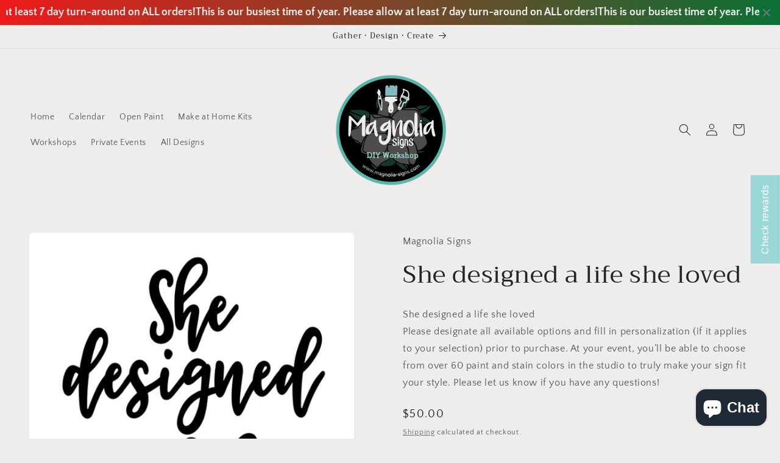

--- FILE ---
content_type: text/javascript
request_url: https://cdn.shopify.com/extensions/019bfee8-6b15-7f18-a316-78bebb35601e/easy-bundle-220/assets/cm-product-affiliate-widget.js
body_size: 51142
content:
(function(){"use strict";var Wi,Gi,Xi;(function(e){typeof define=="function"&&define.amd?define(e):e()})(function(){var e,t,r="__scoped";(e=globalThis.reactiveElementPolyfillSupport)!==null&&e!==void 0||(globalThis.reactiveElementPolyfillSupport=function(a){var n=a.ReactiveElement;if(window.ShadyCSS!==void 0&&(!window.ShadyCSS.nativeShadow||window.ShadyCSS.ApplyShim)){var c=n.prototype;window.ShadyDOM&&window.ShadyDOM.inUse&&window.ShadyDOM.noPatch===!0&&window.ShadyDOM.patchElementProto(c);var l=c.createRenderRoot;c.createRenderRoot=function(){var p,m,g,y=this.localName;if(window.ShadyCSS.nativeShadow)return l.call(this);if(!this.constructor.hasOwnProperty(r)){this.constructor[r]=!0;var x=this.constructor.elementStyles.map(function(v){return v instanceof CSSStyleSheet?Array.from(v.cssRules).reduce(function(S,$){return S+$.cssText},""):v.cssText});(m=(p=window.ShadyCSS)===null||p===void 0?void 0:p.ScopingShim)===null||m===void 0||m.prepareAdoptedCssText(x,y),this.constructor._$AJ===void 0&&window.ShadyCSS.prepareTemplateStyles(document.createElement("template"),y)}return(g=this.shadowRoot)!==null&&g!==void 0?g:this.attachShadow(this.constructor.shadowRootOptions)};var h=c.connectedCallback;c.connectedCallback=function(){h.call(this),this.hasUpdated&&window.ShadyCSS.styleElement(this)};var d=c._$AE;c._$AE=function(p){this.hasUpdated||window.ShadyCSS.styleElement(this),d.call(this,p)}}});var i,o=new Set,s=new Map;(t=globalThis.litHtmlPolyfillSupport)!==null&&t!==void 0||(globalThis.litHtmlPolyfillSupport=function(a,n){if(window.ShadyCSS!==void 0&&(!window.ShadyCSS.nativeShadow||window.ShadyCSS.ApplyShim)){var c=function(x){return x!==void 0&&!o.has(x)},l=function(x){var v=s.get(x);return v===void 0&&s.set(x,v=[]),v},h=new Map,d=a.createElement;a.createElement=function(x,v){var S=d.call(a,x,v),$=v==null?void 0:v.scope;if($!==void 0&&(window.ShadyCSS.nativeShadow||window.ShadyCSS.prepareTemplateDom(S,$),c($))){var C=l($),I=S.content.querySelectorAll("style");C.push.apply(C,Array.from(I).map(function(T){var O;return(O=T.parentNode)===null||O===void 0||O.removeChild(T),T.textContent}))}return S};var p=document.createDocumentFragment(),m=document.createComment(""),g=n.prototype,y=g._$AI;g._$AI=function(x,v){var S,$;v===void 0&&(v=this);var C=this._$AA.parentNode,I=(S=this.options)===null||S===void 0?void 0:S.scope;if(C instanceof ShadowRoot&&c(I)){var T=this._$AA,O=this._$AB;p.appendChild(m),this._$AA=m,this._$AB=null,y.call(this,x,v);var X=x!=null&&x._$litType$?this._$AH._$AD.el:document.createElement("template");if(function(L,M){var N,J=l(L),_=J.length!==0;_&&((N=document.createElement("style")).textContent=J.join(`
`),M.content.appendChild(N)),o.add(L),s.delete(L),window.ShadyCSS.prepareTemplateStyles(M,L),_&&window.ShadyCSS.nativeShadow&&(N=M.content.querySelector("style"))!==null&&M.content.appendChild(N)}(I,X),p.removeChild(m),($=window.ShadyCSS)===null||$===void 0?void 0:$.nativeShadow){var Q=X.content.querySelector("style");Q!==null&&p.appendChild(Q.cloneNode(!0))}C.insertBefore(p,O),this._$AA=T,this._$AB=O}else y.call(this,x,v)},g._$AC=function(x){var v,S=(v=this.options)===null||v===void 0?void 0:v.scope,$=h.get(S);$===void 0&&h.set(S,$=new Map);var C=$.get(x.strings);return C===void 0&&$.set(x.strings,C=new a(x,this.options)),C}}}),(i=globalThis.litElementPolyfillSupport)!==null&&i!==void 0||(globalThis.litElementPolyfillSupport=function(a){var n=a.LitElement;if(window.ShadyCSS!==void 0&&(!window.ShadyCSS.nativeShadow||window.ShadyCSS.ApplyShim)){n._$AJ=!0;var c=n.prototype,l=c.createRenderRoot;c.createRenderRoot=function(){return this.renderOptions.scope=this.localName,l.call(this)}}})});const jo=()=>Math.floor(Date.now()/1e3);async function Rt(e){try{return(await e).json()}catch{return null}}function Uo(e){const t=document.createElement("style");t.textContent=e,document.body.appendChild(t)}function Ho(e){const t=window.fetch;window.fetch=async function(i,o){const s=await t(i,o);return s.ok&&s.status===200&&await e(s),s}}function Wo(e){const t=window.XMLHttpRequest;function r(){const i=new t;return i.addEventListener("load",async function(){try{await e(i.responseURL,i.responseText)}catch{}}),i}window.XMLHttpRequest=r}function Go(e){const t=window.fetch;window.fetch=async function(i,o){const s=await t(i,o);return!s.ok&&s.status===422&&await e(s),s}}async function Xo(e){try{return await e.clone().text()}catch{try{return await e.text()}catch{return null}}}function ti(e){const t=function(i){for(const o of i)o.type==="childList"&&e()};new MutationObserver(t).observe(document.body,{childList:!0,subtree:!0})}function Qo(e,t){function r(i){if(i){if(!i.querySelector("style[data-global-style]")){const o=document.createElement("style");o.setAttribute("data-global-style",""),o.textContent=t,i.appendChild(o)}i.querySelectorAll("*").forEach(o=>{o.shadowRoot&&r(o.shadowRoot)})}}e.querySelectorAll("*").forEach(i=>{i.shadowRoot&&r(i.shadowRoot)})}function Fr(e){var s,a;if(!(e!=null&&e.config))return!1;const{offer_active_status:t,offer_active_start:r,offer_active_end:i}=(a=(s=e==null?void 0:e.config)==null?void 0:s.rules)==null?void 0:a.settings,o=jo();return!(o<r||t===1&&i&&o>i)}const ei={apiUrl:"https://app-api.aicartmax.com"};var jt=(e=>(e[e.PartialRender=1]="PartialRender",e[e.FakeUpdate=2]="FakeUpdate",e))(jt||{}),Er=(e=>(e.fit="0",e.check="1",e))(Er||{});function ri(){return window.sessionStorage.getItem("cart-max-status")||""}function Jo(){return["basilurteaau.myshopify.com"].includes(window.Shopify.shop)}function Zo(){var e,t;return(t=(e=window.Shopify)==null?void 0:e.theme)==null?void 0:t.schema_name}const ii=()=>{var e,t;return(e=window.cartmax_product_theme_list)!=null&&e.length?(t=window.cartmax_product_theme_list)==null?void 0:t.find(r=>{var i,o;return r.theme_name===((o=(i=window.Shopify)==null?void 0:i.theme)==null?void 0:o.schema_name)}):{}},j=()=>{const e=ii(),t={themeName:"",drawerSection:"",hierarchy:3,type:1,sections:"",cartItems:"",drawerCartItems:"",pt:"",drawerPt:"",sbButton:"",drawerSbButton:"",totalPrice:"",drawerTotalPrice:"",totalPriceTemplate:!1,formActionCartAdd:'.product-single__meta [action="/cart/add"]',productPt:".payment-buttons",addProductButton:'form[action$="/cart/add"] .entry-buttons-button [name="add"],form[action$="/cart/add"] [name="add"], form[action$="/cart/add"] buy-buttons [type="submit"], form[action$="/cart/add"] product-payment-container [type="submit"],form[action$="/cart/add"] .product-add-to-cart [type="submit"],.sticky-atc__button [name="add"],.product-block-buy-buttons .add-to-cart-btn',isNotDefUpdateCart:!1,hideQuantitySelector:".product-quantity__wrapper,form[action$='/cart/add'] quantity-selector-component,.product-quantity",drawerArousePT:".site-nav__link.site-nav__link--icon.cart-link,.js-drawer-open-cart",isOpenDrawerArouse:!1,isSkipCart:!1,weight:3};if(!(e!=null&&e.theme)&&!(e!=null&&e.store))return t;const r=(o,s)=>{for(const a in s){if(!Object.prototype.hasOwnProperty.call(s,a))continue;const n=s[a];n===""||n===null||n===void 0||(o[a]=n)}return o};let i={...t};return e!=null&&e.theme&&(i=r(i,e.theme)),e!=null&&e.store&&(i=r(i,e.store)),i},Yo=()=>{var o,s,a,n,c,l,h,d,p,m,g,y,x,v,S,$,C;if(["rouze-chocolate.myshopify.com"].includes((o=window.Shopify)==null?void 0:o.shop))return document.querySelector('form[action$="/cart/add"] [data-pf-type="FlexBlock"] [name="quantity"]');if(["brillare-root-deep.myshopify.com","spartankids.myshopify.com","labottach-usa.myshopify.com"].includes((s=window.Shopify)==null?void 0:s.shop))return document.querySelector('.product-form form[action$="/cart/add"]');if(["daamaira-home.myshopify.com"].includes((a=window.Shopify)==null?void 0:a.shop))return document.querySelector('.product-info__block-item form[action$="/cart/add"]');if(["a6edf7-55.myshopify.com"].includes((n=window.Shopify)==null?void 0:n.shop))return document.querySelector(".f8pr-container button.overlay-tertiary.plain");if(["mobifirst-1793.myshopify.com"].includes((c=window.Shopify)==null?void 0:c.shop))return document.querySelector(".product-add-to-cart__button");if(["dtqh09-bp.myshopify.com"].includes((l=window.Shopify)==null?void 0:l.shop))return document.querySelector('.button-product-buy_buttons [data-type="add-to-cart-form"]');if(["uctcuh-m7.myshopify.com"].includes((h=window.Shopify)==null?void 0:h.shop))return document.querySelector('form[action$="/cart/add"] .overlay-buy_button');if(["s9xjkz-nb.myshopify.com"].includes((d=window.Shopify)==null?void 0:d.shop))return document.querySelector('form[action$="/cart/add"] .semantic-input-initialized');if(["sockenguru.myshopify.com"].includes((p=window.Shopify)==null?void 0:p.shop))return document.querySelector('.product-form .entry-buttons-button [name="add"] #AddToCartText-product-template');if((m=j())!=null&&m.productPt&&document.querySelector(`${(g=j())==null?void 0:g.productPt}`))return document.querySelector(`${(y=j())==null?void 0:y.productPt}`);const e=(S=(v=(x=document.querySelector("shopify-accelerated-checkout"))==null?void 0:x.parentNode)==null?void 0:v.parentNode)==null?void 0:S.parentNode;if(e)return e;const t=document.querySelector('form[action$="/cart/add"] .product-form__controls-group--submit [name="add"]');if(t)return t;if(((C=($=window.Shopify)==null?void 0:$.theme)==null?void 0:C.schema_name)==="Concept")return document.querySelector('.product-form-wrapper [action="/cart/add"] .product-form__buttons .buy-buttons');const r=document.querySelectorAll('form[action$="/cart/add"]'),i=document.querySelector('product-form-component form[action$="/cart/add"]');return i||r[r.length-1]},Rr=()=>{var o,s,a,n,c,l,h,d,p,m,g,y,x,v;const e=document.querySelector('.product-form form[action$="/cart/add"]'),t=document.querySelector('.product-info__block-item form[action$="/cart/add"]'),r=document.querySelectorAll('form[action$="/cart/add"]');if(["brillare-root-deep.myshopify.com","spartankids.myshopify.com","labottach-usa.myshopify.com"].includes((o=window.Shopify)==null?void 0:o.shop))return document.querySelector('.product-form form[action$="/cart/add"]');if(["daamaira-home.myshopify.com"].includes((s=window.Shopify)==null?void 0:s.shop))return document.querySelector('.product-info__block-item form[action$="/cart/add"]');if(["flufix-store.myshopify.com"].includes((a=window.Shopify)==null?void 0:a.shop))return document.querySelector('product-form.m-product-form--main form[action$="/cart/add"]');if(["t38kyd-ci.myshopify.com"].includes((n=window.Shopify)==null?void 0:n.shop))return document.querySelector('product-form-component form[action$="/cart/add"]');if(["d1wyzy-yy.myshopify.com"].includes((c=window.Shopify)==null?void 0:c.shop))return document.querySelector('.product-form[action$="/cart/add"]');if(["naturalhealthmx.myshopify.com"].includes((l=window.Shopify)==null?void 0:l.shop))return document.querySelector('.product-info__buy-buttons [action$="/cart/add"]');if(["dtqh09-bp.myshopify.com"].includes((h=window.Shopify)==null?void 0:h.shop))return document.querySelector('.button-product-buy_buttons [data-type="add-to-cart-form"]');if(["zenbeartea.myshopify.com"].includes((d=window.Shopify)==null?void 0:d.shop))return document.querySelector('form[action$="/cart/add"] .beae-add-to-cart--submit');if(["mfg6ng-b7.myshopify.com"].includes((p=window.Shopify)==null?void 0:p.shop))return document.querySelector('.product-info__block product-form form[action$="/cart/add"].js-product-form-main');if(["sockenguru.myshopify.com"].includes((m=window.Shopify)==null?void 0:m.shop))return document.querySelector('.product-form[action$="/cart/add"]');if(["khy6xa-tn.myshopify.com"].includes((g=window.Shopify)==null?void 0:g.shop))return document.querySelector(".product-info__block-item product-form .shopify-product-form");if((y=j())!=null&&y.formActionCartAdd&&document.querySelector(`${(x=j())==null?void 0:x.formActionCartAdd}`))return document.querySelector(`${(v=j())==null?void 0:v.formActionCartAdd}`);if(e)return e;if(t)return t;const i=document.querySelector('product-form-component form[action$="/cart/add"]');return i||r[r.length-1]},oi=()=>{var e,t,r,i,o;return["Horizon"].includes((t=(e=window.Shopify)==null?void 0:e.theme)==null?void 0:t.schema_name)||document.querySelector(`${(r=j())==null?void 0:r.productPt}`)?1:(i=j())!=null&&i.hierarchy?((o=j())==null?void 0:o.hierarchy)*1:3},si=()=>{var e;return["7u4u7d-qx.myshopify.com","khy6xa-tn.myshopify.com","qidi3d-uk.myshopify.com","qidi3d-ca.myshopify.com","qidi3d-us.myshopify.com","qidi3d-de.myshopify.com","qidi3d-au.myshopify.com","qidi3d-jp.myshopify.com","3gcwyr-kz.myshopify.com","s9xjkz-nb.myshopify.com"].includes(window.Shopify.shop)?!1:!((e=j())!=null&&e.isNotDefUpdateCart)},ai=()=>j().addProductButton,ni=()=>j().hideQuantitySelector,Ko=()=>j().drawerArousePT,ge=()=>{var e;return["bdxeuf-xq.myshopify.com"].includes(window.Shopify.shop)?!0:(e=j())==null?void 0:e.isOpenDrawerArouse},gr=()=>{var e;return["hardy-packaging.myshopify.com","vp3xw1-ck.myshopify.com","rmfmte-kv.myshopify.com"].includes(window.Shopify.shop)?!0:!!((e=j())!=null&&e.isSkipCart)},se=()=>{var e;return["hardy-packaging.myshopify.com","btiarc-2s.myshopify.com","cbbed0-bc.myshopify.com","vp3xw1-ck.myshopify.com","khy6xa-tn.myshopify.com","3gcwyr-kz.myshopify.com"].includes(window.Shopify.shop)||((e=j())==null?void 0:e.type)===2?2:1},ts=()=>["4hjtr7-jr.myshopify.com","qidi3d-uk.myshopify.com"].includes(window.Shopify.shop),mt=window.Shopify||"",fr={country:(mt==null?void 0:mt.country)||"CN",currency:((Wi=mt==null?void 0:mt.currency)==null?void 0:Wi.active)||"EUR",shop:(mt==null?void 0:mt.shop)||"aku-test-4.myshopify.com",lang:(mt==null?void 0:mt.locale)||"zh-CN",preview:ri()===Er.check||(Gi=window==null?void 0:window.cartmax_product)!=null&&Gi.is_preview?1:0},ci={cartmax_product_2:window.cartmax_product_2,cartmax_product_1:window.cartmax_product_1,cartmax_product_0:window.cartmax_product_0,cartmax_product:window.cartmax_product},yr=e=>{const t=`cartmax_product_${e}`;return ci[t]??ci.cartmax_product};var U=(e=>(e.addsOne="0",e.aiBundle="1",e.volumeBundle="2",e))(U||{});const zr=ei.apiUrl,vr="cartMax=add";function Ut(e){const t={...fr,content:{product_ids:e==null?void 0:e.productIds,upsell_id:e==null?void 0:e.configId,product_id:e.productId,check_aicartmax_token:"checkout_from_aicartmax_recommendation"},type:e.type,config_type:e.config_type};return Rt(fetch(`${zr}/v1/client/reportClick`,{headers:{"content-type":"application/json"},method:"POST",body:JSON.stringify(t)}))}function Dt(e){return Rt(fetch(`//${window.location.host}/cart/add.js?${vr}`,{headers:{"content-type":"application/json"},method:"POST",body:JSON.stringify(e)}))}function qr(){const e={check_aicartmax_token:"checkout_from_aicartmax_recommendation"};return Rt(fetch(`//${window.location.host}/cart/update.js?${vr}`,{headers:{"content-type":"application/json"},method:"POST",body:JSON.stringify(e)}))}function li(){return Rt(fetch(`//${window.location.host}/cart.js?${vr}`))}async function di(e){let t=e!=null&&e.productId?`gid://shopify/Product/${e.productId}`:"",r=null;if(!t)try{r=await li(),t=(r==null?void 0:r.items.map(i=>`gid://shopify/Product/${i.product_id}`)[0])||""}catch{}return Rt(fetch(`${zr}/v1/client/recommend/common`,{headers:{"content-type":"application/json"},method:"POST",body:JSON.stringify({...fr,product_id:t,recommend_type:e.type,product_ids:t?[t]:[]})}))}async function es(){var r,i,o;const e={shop:window.Shopify.shop,theme_name:(i=(r=window.Shopify)==null?void 0:r.theme)==null?void 0:i.schema_name,schema_version:(o=window.Shopify.theme)==null?void 0:o.schema_version},t=new URLSearchParams(e).toString();return Rt(fetch(`${zr}/v1/client/theme/message?${t}`,{headers:{"content-type":"application/json"},method:"get"}))}const xr=globalThis,Lr=xr.ShadowRoot&&(xr.ShadyCSS===void 0||xr.ShadyCSS.nativeShadow)&&"adoptedStyleSheets"in Document.prototype&&"replace"in CSSStyleSheet.prototype,Mr=Symbol(),ui=new WeakMap;let hi=class{constructor(t,r,i){if(this._$cssResult$=!0,i!==Mr)throw Error("CSSResult is not constructable. Use `unsafeCSS` or `css` instead.");this.cssText=t,this.t=r}get styleSheet(){let t=this.o;const r=this.t;if(Lr&&t===void 0){const i=r!==void 0&&r.length===1;i&&(t=ui.get(r)),t===void 0&&((this.o=t=new CSSStyleSheet).replaceSync(this.cssText),i&&ui.set(r,t))}return t}toString(){return this.cssText}};const br=e=>new hi(typeof e=="string"?e:e+"",void 0,Mr),H=(e,...t)=>{const r=e.length===1?e[0]:t.reduce((i,o,s)=>i+(a=>{if(a._$cssResult$===!0)return a.cssText;if(typeof a=="number")return a;throw Error("Value passed to 'css' function must be a 'css' function result: "+a+". Use 'unsafeCSS' to pass non-literal values, but take care to ensure page security.")})(o)+e[s+1],e[0]);return new hi(r,e,Mr)},rs=(e,t)=>{if(Lr)e.adoptedStyleSheets=t.map(r=>r instanceof CSSStyleSheet?r:r.styleSheet);else for(const r of t){const i=document.createElement("style"),o=xr.litNonce;o!==void 0&&i.setAttribute("nonce",o),i.textContent=r.cssText,e.appendChild(i)}},pi=Lr?e=>e:e=>e instanceof CSSStyleSheet?(t=>{let r="";for(const i of t.cssRules)r+=i.cssText;return br(r)})(e):e;const{is,defineProperty:os,getOwnPropertyDescriptor:ss,getOwnPropertyNames:as,getOwnPropertySymbols:ns,getPrototypeOf:cs}=Object,zt=globalThis,mi=zt.trustedTypes,ls=mi?mi.emptyScript:"",Nr=zt.reactiveElementPolyfillSupport,fe=(e,t)=>e,_r={toAttribute(e,t){switch(t){case Boolean:e=e?ls:null;break;case Object:case Array:e=e==null?e:JSON.stringify(e)}return e},fromAttribute(e,t){let r=e;switch(t){case Boolean:r=e!==null;break;case Number:r=e===null?null:Number(e);break;case Object:case Array:try{r=JSON.parse(e)}catch{r=null}}return r}},Vr=(e,t)=>!is(e,t),gi={attribute:!0,type:String,converter:_r,reflect:!1,useDefault:!1,hasChanged:Vr};Symbol.metadata??(Symbol.metadata=Symbol("metadata")),zt.litPropertyMetadata??(zt.litPropertyMetadata=new WeakMap);let ae=class extends HTMLElement{static addInitializer(t){this._$Ei(),(this.l??(this.l=[])).push(t)}static get observedAttributes(){return this.finalize(),this._$Eh&&[...this._$Eh.keys()]}static createProperty(t,r=gi){if(r.state&&(r.attribute=!1),this._$Ei(),this.prototype.hasOwnProperty(t)&&((r=Object.create(r)).wrapped=!0),this.elementProperties.set(t,r),!r.noAccessor){const i=Symbol(),o=this.getPropertyDescriptor(t,i,r);o!==void 0&&os(this.prototype,t,o)}}static getPropertyDescriptor(t,r,i){const{get:o,set:s}=ss(this.prototype,t)??{get(){return this[r]},set(a){this[r]=a}};return{get:o,set(a){const n=o==null?void 0:o.call(this);s==null||s.call(this,a),this.requestUpdate(t,n,i)},configurable:!0,enumerable:!0}}static getPropertyOptions(t){return this.elementProperties.get(t)??gi}static _$Ei(){if(this.hasOwnProperty(fe("elementProperties")))return;const t=cs(this);t.finalize(),t.l!==void 0&&(this.l=[...t.l]),this.elementProperties=new Map(t.elementProperties)}static finalize(){if(this.hasOwnProperty(fe("finalized")))return;if(this.finalized=!0,this._$Ei(),this.hasOwnProperty(fe("properties"))){const r=this.properties,i=[...as(r),...ns(r)];for(const o of i)this.createProperty(o,r[o])}const t=this[Symbol.metadata];if(t!==null){const r=litPropertyMetadata.get(t);if(r!==void 0)for(const[i,o]of r)this.elementProperties.set(i,o)}this._$Eh=new Map;for(const[r,i]of this.elementProperties){const o=this._$Eu(r,i);o!==void 0&&this._$Eh.set(o,r)}this.elementStyles=this.finalizeStyles(this.styles)}static finalizeStyles(t){const r=[];if(Array.isArray(t)){const i=new Set(t.flat(1/0).reverse());for(const o of i)r.unshift(pi(o))}else t!==void 0&&r.push(pi(t));return r}static _$Eu(t,r){const i=r.attribute;return i===!1?void 0:typeof i=="string"?i:typeof t=="string"?t.toLowerCase():void 0}constructor(){super(),this._$Ep=void 0,this.isUpdatePending=!1,this.hasUpdated=!1,this._$Em=null,this._$Ev()}_$Ev(){var t;this._$ES=new Promise(r=>this.enableUpdating=r),this._$AL=new Map,this._$E_(),this.requestUpdate(),(t=this.constructor.l)==null||t.forEach(r=>r(this))}addController(t){var r;(this._$EO??(this._$EO=new Set)).add(t),this.renderRoot!==void 0&&this.isConnected&&((r=t.hostConnected)==null||r.call(t))}removeController(t){var r;(r=this._$EO)==null||r.delete(t)}_$E_(){const t=new Map,r=this.constructor.elementProperties;for(const i of r.keys())this.hasOwnProperty(i)&&(t.set(i,this[i]),delete this[i]);t.size>0&&(this._$Ep=t)}createRenderRoot(){const t=this.shadowRoot??this.attachShadow(this.constructor.shadowRootOptions);return rs(t,this.constructor.elementStyles),t}connectedCallback(){var t;this.renderRoot??(this.renderRoot=this.createRenderRoot()),this.enableUpdating(!0),(t=this._$EO)==null||t.forEach(r=>{var i;return(i=r.hostConnected)==null?void 0:i.call(r)})}enableUpdating(t){}disconnectedCallback(){var t;(t=this._$EO)==null||t.forEach(r=>{var i;return(i=r.hostDisconnected)==null?void 0:i.call(r)})}attributeChangedCallback(t,r,i){this._$AK(t,i)}_$ET(t,r){var s;const i=this.constructor.elementProperties.get(t),o=this.constructor._$Eu(t,i);if(o!==void 0&&i.reflect===!0){const a=(((s=i.converter)==null?void 0:s.toAttribute)!==void 0?i.converter:_r).toAttribute(r,i.type);this._$Em=t,a==null?this.removeAttribute(o):this.setAttribute(o,a),this._$Em=null}}_$AK(t,r){var s,a;const i=this.constructor,o=i._$Eh.get(t);if(o!==void 0&&this._$Em!==o){const n=i.getPropertyOptions(o),c=typeof n.converter=="function"?{fromAttribute:n.converter}:((s=n.converter)==null?void 0:s.fromAttribute)!==void 0?n.converter:_r;this._$Em=o,this[o]=c.fromAttribute(r,n.type)??((a=this._$Ej)==null?void 0:a.get(o))??null,this._$Em=null}}requestUpdate(t,r,i){var o;if(t!==void 0){const s=this.constructor,a=this[t];if(i??(i=s.getPropertyOptions(t)),!((i.hasChanged??Vr)(a,r)||i.useDefault&&i.reflect&&a===((o=this._$Ej)==null?void 0:o.get(t))&&!this.hasAttribute(s._$Eu(t,i))))return;this.C(t,r,i)}this.isUpdatePending===!1&&(this._$ES=this._$EP())}C(t,r,{useDefault:i,reflect:o,wrapped:s},a){i&&!(this._$Ej??(this._$Ej=new Map)).has(t)&&(this._$Ej.set(t,a??r??this[t]),s!==!0||a!==void 0)||(this._$AL.has(t)||(this.hasUpdated||i||(r=void 0),this._$AL.set(t,r)),o===!0&&this._$Em!==t&&(this._$Eq??(this._$Eq=new Set)).add(t))}async _$EP(){this.isUpdatePending=!0;try{await this._$ES}catch(r){Promise.reject(r)}const t=this.scheduleUpdate();return t!=null&&await t,!this.isUpdatePending}scheduleUpdate(){return this.performUpdate()}performUpdate(){var i;if(!this.isUpdatePending)return;if(!this.hasUpdated){if(this.renderRoot??(this.renderRoot=this.createRenderRoot()),this._$Ep){for(const[s,a]of this._$Ep)this[s]=a;this._$Ep=void 0}const o=this.constructor.elementProperties;if(o.size>0)for(const[s,a]of o){const{wrapped:n}=a,c=this[s];n!==!0||this._$AL.has(s)||c===void 0||this.C(s,void 0,a,c)}}let t=!1;const r=this._$AL;try{t=this.shouldUpdate(r),t?(this.willUpdate(r),(i=this._$EO)==null||i.forEach(o=>{var s;return(s=o.hostUpdate)==null?void 0:s.call(o)}),this.update(r)):this._$EM()}catch(o){throw t=!1,this._$EM(),o}t&&this._$AE(r)}willUpdate(t){}_$AE(t){var r;(r=this._$EO)==null||r.forEach(i=>{var o;return(o=i.hostUpdated)==null?void 0:o.call(i)}),this.hasUpdated||(this.hasUpdated=!0,this.firstUpdated(t)),this.updated(t)}_$EM(){this._$AL=new Map,this.isUpdatePending=!1}get updateComplete(){return this.getUpdateComplete()}getUpdateComplete(){return this._$ES}shouldUpdate(t){return!0}update(t){this._$Eq&&(this._$Eq=this._$Eq.forEach(r=>this._$ET(r,this[r]))),this._$EM()}updated(t){}firstUpdated(t){}};ae.elementStyles=[],ae.shadowRootOptions={mode:"open"},ae[fe("elementProperties")]=new Map,ae[fe("finalized")]=new Map,Nr==null||Nr({ReactiveElement:ae}),(zt.reactiveElementVersions??(zt.reactiveElementVersions=[])).push("2.1.0");const ye=globalThis,Sr=ye.trustedTypes,fi=Sr?Sr.createPolicy("lit-html",{createHTML:e=>e}):void 0,yi="$lit$",qt=`lit$${Math.random().toFixed(9).slice(2)}$`,vi="?"+qt,ds=`<${vi}>`,Ht=document,ve=()=>Ht.createComment(""),xe=e=>e===null||typeof e!="object"&&typeof e!="function",jr=Array.isArray,us=e=>jr(e)||typeof(e==null?void 0:e[Symbol.iterator])=="function",Ur=`[ 	
\f\r]`,be=/<(?:(!--|\/[^a-zA-Z])|(\/?[a-zA-Z][^>\s]*)|(\/?$))/g,xi=/-->/g,bi=/>/g,Wt=RegExp(`>|${Ur}(?:([^\\s"'>=/]+)(${Ur}*=${Ur}*(?:[^ 	
\f\r"'\`<>=]|("|')|))|$)`,"g"),_i=/'/g,Si=/"/g,wi=/^(?:script|style|textarea|title)$/i,hs=e=>(t,...r)=>({_$litType$:e,strings:t,values:r}),f=hs(1),Lt=Symbol.for("lit-noChange"),W=Symbol.for("lit-nothing"),$i=new WeakMap,Gt=Ht.createTreeWalker(Ht,129);function Ci(e,t){if(!jr(e)||!e.hasOwnProperty("raw"))throw Error("invalid template strings array");return fi!==void 0?fi.createHTML(t):t}const ps=(e,t)=>{const r=e.length-1,i=[];let o,s=t===2?"<svg>":t===3?"<math>":"",a=be;for(let n=0;n<r;n++){const c=e[n];let l,h,d=-1,p=0;for(;p<c.length&&(a.lastIndex=p,h=a.exec(c),h!==null);)p=a.lastIndex,a===be?h[1]==="!--"?a=xi:h[1]!==void 0?a=bi:h[2]!==void 0?(wi.test(h[2])&&(o=RegExp("</"+h[2],"g")),a=Wt):h[3]!==void 0&&(a=Wt):a===Wt?h[0]===">"?(a=o??be,d=-1):h[1]===void 0?d=-2:(d=a.lastIndex-h[2].length,l=h[1],a=h[3]===void 0?Wt:h[3]==='"'?Si:_i):a===Si||a===_i?a=Wt:a===xi||a===bi?a=be:(a=Wt,o=void 0);const m=a===Wt&&e[n+1].startsWith("/>")?" ":"";s+=a===be?c+ds:d>=0?(i.push(l),c.slice(0,d)+yi+c.slice(d)+qt+m):c+qt+(d===-2?n:m)}return[Ci(e,s+(e[r]||"<?>")+(t===2?"</svg>":t===3?"</math>":"")),i]};class _e{constructor({strings:t,_$litType$:r},i){let o;this.parts=[];let s=0,a=0;const n=t.length-1,c=this.parts,[l,h]=ps(t,r);if(this.el=_e.createElement(l,i),Gt.currentNode=this.el.content,r===2||r===3){const d=this.el.content.firstChild;d.replaceWith(...d.childNodes)}for(;(o=Gt.nextNode())!==null&&c.length<n;){if(o.nodeType===1){if(o.hasAttributes())for(const d of o.getAttributeNames())if(d.endsWith(yi)){const p=h[a++],m=o.getAttribute(d).split(qt),g=/([.?@])?(.*)/.exec(p);c.push({type:1,index:s,name:g[2],strings:m,ctor:g[1]==="."?gs:g[1]==="?"?fs:g[1]==="@"?ys:wr}),o.removeAttribute(d)}else d.startsWith(qt)&&(c.push({type:6,index:s}),o.removeAttribute(d));if(wi.test(o.tagName)){const d=o.textContent.split(qt),p=d.length-1;if(p>0){o.textContent=Sr?Sr.emptyScript:"";for(let m=0;m<p;m++)o.append(d[m],ve()),Gt.nextNode(),c.push({type:2,index:++s});o.append(d[p],ve())}}}else if(o.nodeType===8)if(o.data===vi)c.push({type:2,index:s});else{let d=-1;for(;(d=o.data.indexOf(qt,d+1))!==-1;)c.push({type:7,index:s}),d+=qt.length-1}s++}}static createElement(t,r){const i=Ht.createElement("template");return i.innerHTML=t,i}}function ne(e,t,r=e,i){var a,n;if(t===Lt)return t;let o=i!==void 0?(a=r._$Co)==null?void 0:a[i]:r._$Cl;const s=xe(t)?void 0:t._$litDirective$;return(o==null?void 0:o.constructor)!==s&&((n=o==null?void 0:o._$AO)==null||n.call(o,!1),s===void 0?o=void 0:(o=new s(e),o._$AT(e,r,i)),i!==void 0?(r._$Co??(r._$Co=[]))[i]=o:r._$Cl=o),o!==void 0&&(t=ne(e,o._$AS(e,t.values),o,i)),t}let ms=class{constructor(t,r){this._$AV=[],this._$AN=void 0,this._$AD=t,this._$AM=r}get parentNode(){return this._$AM.parentNode}get _$AU(){return this._$AM._$AU}u(t){const{el:{content:r},parts:i}=this._$AD,o=((t==null?void 0:t.creationScope)??Ht).importNode(r,!0);Gt.currentNode=o;let s=Gt.nextNode(),a=0,n=0,c=i[0];for(;c!==void 0;){if(a===c.index){let l;c.type===2?l=new ce(s,s.nextSibling,this,t):c.type===1?l=new c.ctor(s,c.name,c.strings,this,t):c.type===6&&(l=new vs(s,this,t)),this._$AV.push(l),c=i[++n]}a!==(c==null?void 0:c.index)&&(s=Gt.nextNode(),a++)}return Gt.currentNode=Ht,o}p(t){let r=0;for(const i of this._$AV)i!==void 0&&(i.strings!==void 0?(i._$AI(t,i,r),r+=i.strings.length-2):i._$AI(t[r])),r++}};class ce{get _$AU(){var t;return((t=this._$AM)==null?void 0:t._$AU)??this._$Cv}constructor(t,r,i,o){this.type=2,this._$AH=W,this._$AN=void 0,this._$AA=t,this._$AB=r,this._$AM=i,this.options=o,this._$Cv=(o==null?void 0:o.isConnected)??!0}get parentNode(){let t=this._$AA.parentNode;const r=this._$AM;return r!==void 0&&(t==null?void 0:t.nodeType)===11&&(t=r.parentNode),t}get startNode(){return this._$AA}get endNode(){return this._$AB}_$AI(t,r=this){t=ne(this,t,r),xe(t)?t===W||t==null||t===""?(this._$AH!==W&&this._$AR(),this._$AH=W):t!==this._$AH&&t!==Lt&&this._(t):t._$litType$!==void 0?this.$(t):t.nodeType!==void 0?this.T(t):us(t)?this.k(t):this._(t)}O(t){return this._$AA.parentNode.insertBefore(t,this._$AB)}T(t){this._$AH!==t&&(this._$AR(),this._$AH=this.O(t))}_(t){this._$AH!==W&&xe(this._$AH)?this._$AA.nextSibling.data=t:this.T(Ht.createTextNode(t)),this._$AH=t}$(t){var s;const{values:r,_$litType$:i}=t,o=typeof i=="number"?this._$AC(t):(i.el===void 0&&(i.el=_e.createElement(Ci(i.h,i.h[0]),this.options)),i);if(((s=this._$AH)==null?void 0:s._$AD)===o)this._$AH.p(r);else{const a=new ms(o,this),n=a.u(this.options);a.p(r),this.T(n),this._$AH=a}}_$AC(t){let r=$i.get(t.strings);return r===void 0&&$i.set(t.strings,r=new _e(t)),r}k(t){jr(this._$AH)||(this._$AH=[],this._$AR());const r=this._$AH;let i,o=0;for(const s of t)o===r.length?r.push(i=new ce(this.O(ve()),this.O(ve()),this,this.options)):i=r[o],i._$AI(s),o++;o<r.length&&(this._$AR(i&&i._$AB.nextSibling,o),r.length=o)}_$AR(t=this._$AA.nextSibling,r){var i;for((i=this._$AP)==null?void 0:i.call(this,!1,!0,r);t&&t!==this._$AB;){const o=t.nextSibling;t.remove(),t=o}}setConnected(t){var r;this._$AM===void 0&&(this._$Cv=t,(r=this._$AP)==null||r.call(this,t))}}class wr{get tagName(){return this.element.tagName}get _$AU(){return this._$AM._$AU}constructor(t,r,i,o,s){this.type=1,this._$AH=W,this._$AN=void 0,this.element=t,this.name=r,this._$AM=o,this.options=s,i.length>2||i[0]!==""||i[1]!==""?(this._$AH=Array(i.length-1).fill(new String),this.strings=i):this._$AH=W}_$AI(t,r=this,i,o){const s=this.strings;let a=!1;if(s===void 0)t=ne(this,t,r,0),a=!xe(t)||t!==this._$AH&&t!==Lt,a&&(this._$AH=t);else{const n=t;let c,l;for(t=s[0],c=0;c<s.length-1;c++)l=ne(this,n[i+c],r,c),l===Lt&&(l=this._$AH[c]),a||(a=!xe(l)||l!==this._$AH[c]),l===W?t=W:t!==W&&(t+=(l??"")+s[c+1]),this._$AH[c]=l}a&&!o&&this.j(t)}j(t){t===W?this.element.removeAttribute(this.name):this.element.setAttribute(this.name,t??"")}}class gs extends wr{constructor(){super(...arguments),this.type=3}j(t){this.element[this.name]=t===W?void 0:t}}class fs extends wr{constructor(){super(...arguments),this.type=4}j(t){this.element.toggleAttribute(this.name,!!t&&t!==W)}}class ys extends wr{constructor(t,r,i,o,s){super(t,r,i,o,s),this.type=5}_$AI(t,r=this){if((t=ne(this,t,r,0)??W)===Lt)return;const i=this._$AH,o=t===W&&i!==W||t.capture!==i.capture||t.once!==i.once||t.passive!==i.passive,s=t!==W&&(i===W||o);o&&this.element.removeEventListener(this.name,this,i),s&&this.element.addEventListener(this.name,this,t),this._$AH=t}handleEvent(t){var r;typeof this._$AH=="function"?this._$AH.call(((r=this.options)==null?void 0:r.host)??this.element,t):this._$AH.handleEvent(t)}}class vs{constructor(t,r,i){this.element=t,this.type=6,this._$AN=void 0,this._$AM=r,this.options=i}get _$AU(){return this._$AM._$AU}_$AI(t){ne(this,t)}}const xs={I:ce},Hr=ye.litHtmlPolyfillSupport;Hr==null||Hr(_e,ce),(ye.litHtmlVersions??(ye.litHtmlVersions=[])).push("3.3.0");const bs=(e,t,r)=>{const i=(r==null?void 0:r.renderBefore)??t;let o=i._$litPart$;if(o===void 0){const s=(r==null?void 0:r.renderBefore)??null;i._$litPart$=o=new ce(t.insertBefore(ve(),s),s,void 0,r??{})}return o._$AI(e),o};const Xt=globalThis;let B=class extends ae{constructor(){super(...arguments),this.renderOptions={host:this},this._$Do=void 0}createRenderRoot(){var r;const t=super.createRenderRoot();return(r=this.renderOptions).renderBefore??(r.renderBefore=t.firstChild),t}update(t){const r=this.render();this.hasUpdated||(this.renderOptions.isConnected=this.isConnected),super.update(t),this._$Do=bs(r,this.renderRoot,this.renderOptions)}connectedCallback(){var t;super.connectedCallback(),(t=this._$Do)==null||t.setConnected(!0)}disconnectedCallback(){var t;super.disconnectedCallback(),(t=this._$Do)==null||t.setConnected(!1)}render(){return Lt}};B._$litElement$=!0,B.finalized=!0,(Xi=Xt.litElementHydrateSupport)==null||Xi.call(Xt,{LitElement:B});const Wr=Xt.litElementPolyfillSupport;Wr==null||Wr({LitElement:B}),(Xt.litElementVersions??(Xt.litElementVersions=[])).push("4.2.0");const G=e=>(t,r)=>{r!==void 0?r.addInitializer(()=>{customElements.define(e,t)}):customElements.define(e,t)};const _s={attribute:!0,type:String,converter:_r,reflect:!1,hasChanged:Vr},Ss=(e=_s,t,r)=>{const{kind:i,metadata:o}=r;let s=globalThis.litPropertyMetadata.get(o);if(s===void 0&&globalThis.litPropertyMetadata.set(o,s=new Map),i==="setter"&&((e=Object.create(e)).wrapped=!0),s.set(r.name,e),i==="accessor"){const{name:a}=r;return{set(n){const c=t.get.call(this);t.set.call(this,n),this.requestUpdate(a,c,e)},init(n){return n!==void 0&&this.C(a,void 0,e,n),n}}}if(i==="setter"){const{name:a}=r;return function(n){const c=this[a];t.call(this,n),this.requestUpdate(a,c,e)}}throw Error("Unsupported decorator location: "+i)};function u(e){return(t,r)=>typeof r=="object"?Ss(e,t,r):((i,o,s)=>{const a=o.hasOwnProperty(s);return o.constructor.createProperty(s,i),a?Object.getOwnPropertyDescriptor(o,s):void 0})(e,t,r)}function Qt(e){return u({...e,state:!0,attribute:!1})}const ws=()=>({is_preview:!0,has_config:0,status:1,is_show_brand:!0,money:{currency:"CAD",currency_format_short:"${{amount}}",currency_format:"${{amount}} CAD"},rules:{product_per_page:{mobile:1,desktop:2},settings:{method:1,minimum_type:0,minimum_purchase_amount:0,minimum_quantity_of_items:0,min_price:0,max_price:0,is_create_discount:0,countries:[],discount:{amount:0,percentage:"1",is_percentage:1},discount_rules:[{amount:0,is_percentage:0,percentage:0,quantity:0}],pro_discount_type:1,checkout_btn_type:0,product_count_select:1,show_total_price:1,discount_badge_type:0,show_bundle_title:0,show_discount_badge:0}},type:0,config_id:284,language:"en",content:{save_discount:"",bundle_buy_together:"Buy it together Get",bundle_upsell_pro_add:"Add",buy_together:"Buy it together",upsell_pro_add:"Add",upsell_button_text:"Add",get_free_shipping_text:"Congratulations! You’ve got free shipping.",free_shipping_not_met_text:"You are {{free_shipping_gap_value}} away from free shipping!",product:"product",products:"products",variants:"Variants",total_price_text:""},style:{is_checked:1,css:"",space:{bottom_margin:16,top_margin:16,card_section:16},colors:{icon:"#4A4A4A",price:"#303030",title:"#303030",border:"#d2d6ca",button:"#303030",variant:"#616161",background:"#FFFFFF",button_text:"#FFFFFF",product_name:"#303030",price_compare:"#616161",discount_label:"#303030",discount_badge:"#E3E3E3",total_price_text:"#303030",variant_bg:"#fff",choice_bg:"",checked:"",unchecked:""},borders:{card_radius:12,button_radius:8,product_radius:8,variant_radius:8,checkbox_radius:5,checkout_radius:5,space_between_card:4},typography:{font:0,price_size:13,title_size:14,variant_size:13,product_name_size:13,price_compare_size:13,total_price_size:13,discount_label_size:13,button_size:13}}}),$s=()=>({css:"",config:{is_preview:!0,has_config:0,status:1,is_show_brand:!0,money:{currency:"HKD",currency_format_short:"${{amount}}",currency_format:"HK${{amount}}"},rules:{product_per_page:{desktop:2,mobile:1},settings:{variant_picker:1,use_app_btn:1,method:0,is_create_discount:0,show_title:1,discount_rules:[{note:1,title:"A",amount:0,quantity:1,sub_title:"",is_default:0,percentage:0,show_title:1,primary_btn:0,option_title:"Buy {{product_quantity}}",discount_text:"Save {{discount_value}}",is_percentage:1,recommended_text:"",show_recommended_text:1,image_show:"",box:void 0},{note:2,title:"B",amount:0,quantity:2,sub_title:"",is_default:1,percentage:10,show_title:1,primary_btn:0,option_title:"Buy {{product_quantity}}",discount_text:"Save {{discount_value}}",is_percentage:1,recommended_text:"Most popular",show_recommended_text:1,image_show:"",box:void 0},{note:3,title:"C",amount:0,quantity:3,sub_title:"",is_default:0,percentage:20,show_title:1,primary_btn:0,option_title:"Buy {{product_quantity}}",discount_text:"Save {{discount_value}}",is_percentage:1,recommended_text:"Best deal",show_recommended_text:1,image_show:"",box:{gift:void 0,mystery:void 0}}]}},type:2,config_id:660,language:"en",content:{bundle_self_btn:"Add this bundle to cart",bundle_self_title:"Buy more, Save more",each_text:""},style:{appearance:{card_radius:12,button_radius:12,space_between_cards:16,image_size:0,image_radius:0},text_color:{original:"#616161",subtitle:"#616161",title:"#EC4899",primary:"#FFFFFF",discount_label:"#FFFFFF",recommended_label:"#FFFFFF",gift_box_text:""},typography:{base:13,font:0,title:20,primary:13,original_price:12,discounted_price:16},general_color:{border:"#F1F1F1",primary:"#EC4899",secondary:"#FCE7F3",background:"#FFFFFF",show_border:1,gift_background:"",mystery_background:"",gift_type:0,recommended_badge:"",discount_badge:"",show_image:0},mode:1}},recommend:[]});class Cs{constructor(){this.listeners=new Map,this._data={},this._recommend={},this._cart=null,this.throttleFlags={}}getInstance(){}getData(t){return this._data[t]||null}setData(t,r){var i;(i=window==null?void 0:window.cartmax_product)!=null&&i.is_preview&&!(r!=null&&r.config_id)?this._data[t]=ws():this._data[t]=r,this.notify("config")}getRecommend(t){return this._recommend[t]||null}setRecommend(t,r){this._recommend[t]=r||null}get cart(){return this._cart}set cart(t){this._cart=t,this.notify("cart")}get isPreview(){var t,r,i;return(((t=this._data.default)==null?void 0:t.status)===0||((r=this._data.default)==null?void 0:r.is_preview))&&((i=window==null?void 0:window.cartmax_product)==null?void 0:i.is_preview)}changeCustomize(){const t="changeCustomize";this.throttleFlags[t]||(this.notify(t),this.throttleFlags[t]=!0,setTimeout(()=>{this.throttleFlags[t]=!1},1))}subscribe(t,r){return this.listeners.has(t)||this.listeners.set(t,new Set),this.listeners.get(t).add(r),()=>{var i;(i=this.listeners.get(t))==null||i.delete(r)}}notify(t){const r=this.listeners.get(t),i=this.listeners.get("all");r==null||r.forEach(o=>o()),i==null||i.forEach(o=>o())}}const $r=(e,t,r=!0)=>{const i=/<[^>]+>/g,s=t.replace(i,"").replace(/{{\s*([^{}]*)\s*}}/g,(g,y)=>`{{${y.replace(/\s+/g,"")}}}`),a=s.match(/(\{\{.*?\}\})/),n=a?JSON.parse(JSON.stringify(a[1])):"",c=Number(e);if(isNaN(c))return s.replace(/{{.*?}}/g,"Invalid Amount");const l=(g,y,x)=>{const v={...x};v.maximumFractionDigits!==void 0&&(v.maximumFractionDigits=Math.max(0,Math.min(20,v.maximumFractionDigits))),v.minimumFractionDigits!==void 0&&(v.minimumFractionDigits=Math.max(0,Math.min(20,v.minimumFractionDigits)));try{return y?g.toLocaleString(y,v):g.toLocaleString(void 0,v)}catch{return r?g.toFixed(2):Math.round(g).toString()}},h={useGrouping:!0};let d;switch(r?(h.minimumFractionDigits=2,h.maximumFractionDigits=2):h.maximumFractionDigits=0,n){case"{{amount}}":d=l(c,void 0,h);break;case"{{amount_no_decimals}}":r?(h.minimumFractionDigits=2,h.maximumFractionDigits=2):h.maximumFractionDigits=0,d=l(c,void 0,h);break;case"{{amount_with_comma_separator}}":d=l(c,"de-DE",h);break;case"{{amount_no_decimals_with_comma_separator}}":r?(h.minimumFractionDigits=2,h.maximumFractionDigits=2):h.maximumFractionDigits=0,d=l(c,"de-DE",h);break;case"{{amount_with_apostrophe_separator}}":d=l(c,"en-US",h).replace(/,/g,"'");break;case"{{amount_no_decimals_with_space_separator}}":r?(h.minimumFractionDigits=2,h.maximumFractionDigits=2):h.maximumFractionDigits=0,d=l(c,"fr-FR",h);break;case"{{amount_with_space_separator}}":d=l(c,"fr-FR",h);break;case"{{amount_with_period_and_space_separator}}":d=l(c,"en-GB",h);break;default:d=l(c,void 0,h)}if(r)if(/[.,]\d+$/.test(d)){const y=d.includes(",")?",":".";d.split(y)[1].length===1&&(d+="0")}else{const y=d.includes(",")?",":".";d+=`${y}00`}n==="{{amount_with_comma_separator}}"&&r&&(d=function(y){return y.replace(/(\d+),(\d{1})$/,"$1,$20").replace(/(\d+)(,)$/,"$1,00").replace(/^(\d+)$/,"$1,00")}(d));const p={amount:d,amount_no_decimals:Math.floor(Number(d.replace(/,/g,""))).toLocaleString(),amount_with_comma_separator:d,amount_no_decimals_with_comma_separator:d.replace(/[.,]\d+$/,"").replace(/,/g,"."),amount_with_apostrophe_separator:d.replace(/,/g,"'"),amount_no_decimals_with_space_separator:d.replace(/[.,]\d+$/,"").replace(/,/g," "),amount_with_space_separator:d.replace(/,/g," "),amount_with_period_and_space_separator:d.replace(/,/g," ").replace(/\./g," .")};let m=s;return Object.entries(p).forEach(([g,y])=>{m=m.replace(new RegExp(`{{${g}}}`,"g"),y)}),m};class ks{constructor(){this.listeners=new Map,this._data=null,this._cart=null,this.throttleFlags={}}getData(){return this._data||null}setData(t){var r;(r=window==null?void 0:window.cartmax_product)!=null&&r.is_preview&&!(t!=null&&t.config.config_id)?this._data=$s():this._data=t,this.notify("config")}getFormatPriceByTemplate(t,r){var a;const i=r||1,o=Number(t),s=isNaN(o)?r===1?"0.00":"0":r===1?o.toFixed(2):Math.floor(o);return $r(s,((a=this._data)==null?void 0:a.config.money.currency_format_short)||"€{{amount}}",i===1)}get cart(){return this._cart}set cart(t){this._cart=t,this.notify("cart")}get isPreview(){var t,r,i;return(((t=this._data)==null?void 0:t.config.status)===0||((r=this._data)==null?void 0:r.config.is_preview))&&((i=window==null?void 0:window.cartmax_product)==null?void 0:i.is_preview)}changeCustomize(){const t="changeCustomize";this.throttleFlags[t]||(this.notify(t),this.throttleFlags[t]=!0,setTimeout(()=>{this.throttleFlags[t]=!1},1))}subscribe(t,r){return this.listeners.has(t)||this.listeners.set(t,new Set),this.listeners.get(t).add(r),()=>{var i;(i=this.listeners.get(t))==null||i.delete(r)}}notify(t){const r=this.listeners.get(t),i=this.listeners.get("all");r==null||r.forEach(o=>o()),i==null||i.forEach(o=>o())}}class Ps{constructor(){this.productList=[],this.listeners=new Map,this.throttleFlags={},this.variantId="",this._showAddCartTip=!1}getProductListData(){return this.productList||[]}setProductListData(t){this.productList=t}setVariantId(t){this.variantId=t}getVariantId(){return this.variantId}getShowAddCartTip(){return this._showAddCartTip}setShowAddCartTip(t){this._showAddCartTip=t}changeCustomizeVariantId(){const t="changeCustomizeVariantId";this.throttleFlags[t]||(this.notify(t),this.throttleFlags[t]=!0,setTimeout(()=>{this.throttleFlags[t]=!1},1))}subscribe(t,r){return this.listeners.has(t)||this.listeners.set(t,new Set),this.listeners.get(t).add(r),()=>{var i;(i=this.listeners.get(t))==null||i.delete(r)}}notify(t){const r=this.listeners.get(t),i=this.listeners.get("all");r==null||r.forEach(o=>o()),i==null||i.forEach(o=>o())}}const q={ProductStore:new Cs,VolumeStore:new ks,CommonStore:new Ps};const ki={CHILD:2},Pi=e=>(...t)=>({_$litDirective$:e,values:t});class Ai{constructor(t){}get _$AU(){return this._$AM._$AU}_$AT(t,r,i){this._$Ct=t,this._$AM=r,this._$Ci=i}_$AS(t,r){return this.update(t,r)}update(t,r){return this.render(...r)}}class Gr extends Ai{constructor(t){if(super(t),this.it=W,t.type!==ki.CHILD)throw Error(this.constructor.directiveName+"() can only be used in child bindings")}render(t){if(t===W||t==null)return this._t=void 0,this.it=t;if(t===Lt)return t;if(typeof t!="string")throw Error(this.constructor.directiveName+"() called with a non-string value");if(t===this.it)return this._t;this.it=t;const r=[t];return r.raw=r,this._t={_$litType$:this.constructor.resultType,strings:r,values:[]}}}Gr.directiveName="unsafeHTML",Gr.resultType=1;const Jt=Pi(Gr);function As(e="#4A4A4A"){return`<svg width="7" height="12" viewBox="0 0 7 12" fill="none" xmlns="http://www.w3.org/2000/svg">
<path fill-rule="evenodd" clip-rule="evenodd" d="M5.97809 0.966734C6.30353 1.29217 6.30353 1.81981 5.97809 2.14525L2.1229 6.00043L5.97809 9.85562C6.30353 10.1811 6.30353 10.7087 5.97809 11.0341C5.65265 11.3596 5.12502 11.3596 4.79958 11.0341L0.355134 6.58969C0.0296969 6.26425 0.0296969 5.73662 0.355134 5.41118L4.79958 0.966734C5.12502 0.641297 5.65265 0.641297 5.97809 0.966734Z" fill="${e}"/>
</svg>
`}function Ds(e="#4A4A4A"){return`<svg width="7" height="12" viewBox="0 0 7 12" fill="none" xmlns="http://www.w3.org/2000/svg">
<path fill-rule="evenodd" clip-rule="evenodd" d="M1.02191 11.0333C0.696473 10.7078 0.696473 10.1802 1.02191 9.85475L4.8771 5.99957L1.02191 2.14438C0.696473 1.81894 0.696473 1.2913 1.02191 0.965867C1.34735 0.640429 1.87498 0.640429 2.20042 0.965867L6.64487 5.41031C6.9703 5.73575 6.9703 6.26338 6.64487 6.58882L2.20042 11.0333C1.87498 11.3587 1.34735 11.3587 1.02191 11.0333Z" fill="${e}"/>
</svg>

`}function Ts(){return`<svg width="14" height="12" viewBox="0 0 14 12" fill="none" xmlns="http://www.w3.org/2000/svg">
<path d="M8.00279 0.777133C7.60031 -0.0663351 6.39968 -0.0663368 5.9972 0.777133L4.76205 3.36559L1.9186 3.74041C0.99204 3.86255 0.621026 5.00441 1.29884 5.64784L3.37892 7.62241L2.85673 10.4425C2.68656 11.3615 3.65789 12.0672 4.47928 11.6214L6.99999 10.2533L9.52071 11.6214C10.3421 12.0672 11.3134 11.3615 11.1433 10.4425L10.6211 7.62241L12.7011 5.64784C13.379 5.00441 13.0079 3.86255 12.0814 3.74041L9.23794 3.36559L8.00279 0.777133Z" fill="#EFA126"/>
</svg>
`}function Is(e="#8A8A8A"){return`
<svg xmlns="http://www.w3.org/2000/svg" width="10" height="6" viewBox="0 0 10 6" fill="none">
<path fill-rule="evenodd" clip-rule="evenodd" d="M0.21967 0.21967C0.512563 -0.0732233 0.987437 -0.0732233 1.28033 0.21967L4.75 3.68934L8.21967 0.21967C8.51256 -0.0732233 8.98744 -0.0732233 9.28033 0.21967C9.57322 0.512563 9.57322 0.987437 9.28033 1.28033L5.28033 5.28033C4.98744 5.57322 4.51256 5.57322 4.21967 5.28033L0.21967 1.28033C-0.0732233 0.987437 -0.0732233 0.512563 0.21967 0.21967Z" fill="${e}"/>
</svg>
`}function Bs(){return`<svg viewBox="0 0 20 20" xmlns="http://www.w3.org/2000/svg"><path d="M7.229 1.173a9.25 9.25 0 1011.655 11.412 1.25 1.25 0 10-2.4-.698 6.75 6.75 0 11-8.506-8.329 1.25 1.25 0 10-.75-2.385z"></path></svg>
`}function Os(){return`
<svg width="16" height="14" viewBox="0 0 16 14" xmlns="http://www.w3.org/2000/svg">
<path d="M9.49969 4.5C10.052 4.5 10.4997 4.05228 10.4997 3.5C10.4997 2.94772 10.052 2.5 9.49969 2.5C8.94741 2.5 8.49969 2.94772 8.49969 3.5C8.49969 4.05228 8.94741 4.5 9.49969 4.5Z" />
<path fill-rule="evenodd" clip-rule="evenodd" d="M5.51661 1.09835C6.21987 0.395088 7.1737 0 8.16826 0H10.2497C11.7685 0 12.9997 1.23122 12.9997 2.75V5.03854C12.9997 5.9005 12.6573 6.72714 12.0478 7.33664L7.84154 11.5429C6.86523 12.5192 5.28232 12.5192 4.306 11.5429L1.63358 8.87047C0.55964 7.79653 0.559639 6.05532 1.63358 4.98138L5.51661 1.09835ZM8.16826 1.5C7.57153 1.5 6.99923 1.73705 6.57727 2.15901L2.69424 6.04204C2.20609 6.5302 2.20609 7.32165 2.69424 7.80981L5.36666 10.4822C5.75719 10.8728 6.39035 10.8728 6.78088 10.4822L10.9871 6.27598C11.3153 5.94779 11.4997 5.50267 11.4997 5.03854V2.75C11.4997 2.05965 10.9401 1.5 10.2497 1.5H8.16826Z"/>
<path d="M14.7497 2.5C15.1639 2.5 15.4997 2.83579 15.4997 3.25V6.2786C15.4997 7.14819 15.1512 7.98151 14.5322 8.59222L9.77642 13.2839C9.48155 13.5748 9.00668 13.5716 8.71578 13.2767C8.42488 12.9819 8.4281 12.507 8.72297 12.2161L13.4787 7.5244C13.812 7.19555 13.9997 6.74684 13.9997 6.2786V3.25C13.9997 2.83579 14.3355 2.5 14.7497 2.5Z" />
</svg>
`}function Fs(e="#950E0E"){return`
<svg width="6" height="6" viewBox="0 0 6 6" fill="none" xmlns="http://www.w3.org/2000/svg">
<path d="M6 6L0 6V0L6 6Z" fill="${e}" fill-opacity="0.8"/>
</svg>
`}function Es(e="#950E0E"){return`
<svg width="6" height="6" viewBox="0 0 6 6" fill="none" xmlns="http://www.w3.org/2000/svg">
<path d="M6 5.99999L0 6L6 0L6 5.99999Z" fill="${e}" fill-opacity="0.8"/>
</svg>

`}var Rs=Object.defineProperty,zs=Object.getOwnPropertyDescriptor,Se=(e,t,r,i)=>{for(var o=i>1?void 0:i?zs(t,r):t,s=e.length-1,a;s>=0;s--)(a=e[s])&&(o=(i?a(t,r,o):a(o))||o);return i&&o&&Rs(t,r,o),o};let Zt=class extends B{constructor(){super(...arguments),this.value="",this.isSvg=!0,this.backgroundColor="#f6f6f6",this.fillColor="#d8d2d2",this.borderRadius="8px"}updated(e){e.has("backgroundColor")&&this.style.setProperty("--background-color",this.backgroundColor),e.has("fillColor")&&this.style.setProperty("--fill-color",this.fillColor),e.has("borderRadius")&&this.style.setProperty("--border-radius",this.borderRadius)}render(){return f`
      <div class="cartmax-bage">
        ${this.isSvg?Jt(Os()):""}

        <span>${this.value}</span>
      </div>
    `}};Zt.styles=H`
    :host {
      display: block;
    }
    .cartmax-bage {
      background-color: var(--background-color, #f6f6f6);
      display: flex;
      align-items: center;
      padding: 2px 8px;
      width: max-content;
      border-radius: var(--border-radius, 8px);
      font-size: 12px;
      font-weight: 500;
      line-height: 16px;
      color: var(--fill-color, #d8d2d2);
    }

    .cartmax-bage svg {
      width: 1rem;
      height: 1rem;
      fill: var(--fill-color, #d8d2d2);
      margin-right: 2px;
    }
  `,Se([u({type:String})],Zt.prototype,"value",2),Se([u({type:String,attribute:"background-color"})],Zt.prototype,"backgroundColor",2),Se([u({type:String,attribute:"fill-color"})],Zt.prototype,"fillColor",2),Se([u({type:String,attribute:"border-radius"})],Zt.prototype,"borderRadius",2),Zt=Se([G("cartmax-bage")],Zt);const Di=()=>{const e=navigator.userAgent.toLowerCase(),t=/android|webos|iphone|ipad|ipod|blackberry|iemobile|opera mini/,r="ontouchstart"in window||navigator.maxTouchPoints>0,i=window.innerWidth<=768;return t.test(e)||r&&i},Yt=e=>e?parseFloat((Math.ceil(e*1e3)/1e3).toFixed(2)):0;function qs(e,t){const r=e.replace("#",""),i=parseInt(r.substr(0,2),16),o=parseInt(r.substr(2,2),16),s=parseInt(r.substr(4,2),16),a=n=>Math.min(255,Math.max(0,n+n*t/100));return`#${Math.round(a(i)).toString(16).padStart(2,"0")}${Math.round(a(o)).toString(16).padStart(2,"0")}${Math.round(a(s)).toString(16).padStart(2,"0")}`}var Ls=Object.defineProperty,Ms=Object.getOwnPropertyDescriptor,Ti=(e,t,r,i)=>{for(var o=i>1?void 0:i?Ms(t,r):t,s=e.length-1,a;s>=0;s--)(a=e[s])&&(o=(i?a(t,r,o):a(o))||o);return i&&o&&Ls(t,r,o),o};let Cr=class extends B{constructor(){super(...arguments),this.fillColor=""}updated(e){e.has("fillColor")&&this.style.setProperty("--fill-color",this.fillColor)}render(){return f`
      <div class="loading">
        <span>${Jt(Bs())}</span>
      </div>
    `}};Cr.styles=H`
    .loading {
      height: 100%;
    }
    .loading span {
      height: 100%;
      display: flex;
      justify-content: center;
      align-items: center;
    }

    .loading svg {
      width: 100%;
      height: 100%;
      animation: rotate 500ms linear infinite;
      fill: var(--fill-color, #000000); /* 与卡片风格一致 */
    }

    @keyframes rotate {
      from {
        transform: rotate(0deg);
      }
      to {
        transform: rotate(360deg);
      }
    }
  `,Ti([u({type:String,attribute:"fill-color"})],Cr.prototype,"fillColor",2),Cr=Ti([G("cartmax-loading")],Cr);var Ns=Object.defineProperty,Vs=Object.getOwnPropertyDescriptor,xt=(e,t,r,i)=>{for(var o=i>1?void 0:i?Vs(t,r):t,s=e.length-1,a;s>=0;s--)(a=e[s])&&(o=(i?a(t,r,o):a(o))||o);return i&&o&&Ns(t,r,o),o};let ht=class extends B{constructor(){super(...arguments),this.buttonColor="#fff",this.backgroundColor="#333",this.buttonFontSize="14px",this.borderColor="transparent",this.buttonFontWeight="transparent",this.borderRadius="8px",this.buttonPadding="6px 10px",this.text="add",this.loading=!1,this.desabled=!1}updated(){this.updateCSSVariables()}updateCSSVariables(){const t={"--hover-background-color":qs(this.backgroundColor,-20),"--background-color":this.backgroundColor,"--border-radius":this.borderRadius,"--border-color":this.borderColor,"--button-color":this.buttonColor,"--button-padding":this.buttonPadding,"--button-font-size":this.buttonFontSize,"--button-font-weight":this.buttonFontWeight};for(const[r,i]of Object.entries(t))this.style.setProperty(r,i)}handleClick(e){if(this.loading||this.desabled)return;const t=new CustomEvent("cartmax-click",{detail:{text:this.text,event:e},bubbles:!0,composed:!0});this.dispatchEvent(t)}render(){return f`
      <button
        @click=${this.handleClick}
        style="opacity: ${this.desabled?"0.8":"1"}; cursor: ${this.loading||this.desabled?"default":"pointer"};"
        class="cartmax-card-content-right-button ${!this.loading&&!this.desabled?"buttondefout":"buttonHide"}"
      >
        <span style="opacity: ${this.loading?0:1}">${this.text}</span>
        ${this.loading?f`
              <span class="cartmax-card-content-right-button-svg">
                <cartmax-loading style="height:50%;" fill-color="${this.buttonColor}"></cartmax-loading>
              </span>
            `:""}
      </button>
    `}};ht.styles=H`
    :host {
      display: inline-block;
    }
    .cartmax-card-content-right-button {
      width: 100%;
      display: flex;
      justify-content: center;
      align-items: center;
      line-height: 1.5;
      font-size: var(--button-font-size, 14px);
      color: var(--button-color, #fff);
      font-weight: var(--button-font-weight, bold);
      border: unset;
      padding: var(--button-padding, 6px 10px);
      border-radius: var(--border-radius, 8px);
      position: relative;
      overflow: hidden;
      font-family: unset;
    }

    .cartmax-card-content-right-button-svg {
      position: absolute;
      background-color: transparent;
      width: 100%;
      height: 100%;
      display: flex;
      justify-content: center;
      align-items: center;
    }

    .buttonHide {
      background-color: var(--background-color, #303030);
    }

    .buttondefout {
      background-color: var(--background-color, #303030);
      cursor: pointer;
      box-shadow: 0 0 0 0 var(--background-color, #303030);
      transition: box-shadow 0.3s ease;
    }

    /*   @media + &:hover */
    @media (hover: hover) and (pointer: fine) {
      .buttondefout:hover {
        box-shadow: 0 0 1px 1px var(--background-color, #303030);
      }
    }
  `,xt([u({type:String,attribute:"button-color"})],ht.prototype,"buttonColor",2),xt([u({type:String,attribute:"background-color"})],ht.prototype,"backgroundColor",2),xt([u({type:String,attribute:"button-font-size"})],ht.prototype,"buttonFontSize",2),xt([u({type:String,attribute:"border-color"})],ht.prototype,"borderColor",2),xt([u({type:String,attribute:"button-font-weight"})],ht.prototype,"buttonFontWeight",2),xt([u({type:String,attribute:"border-radius"})],ht.prototype,"borderRadius",2),xt([u({type:String,attribute:"button-padding"})],ht.prototype,"buttonPadding",2),xt([u({type:String})],ht.prototype,"text",2),xt([u({type:Boolean})],ht.prototype,"loading",2),xt([u({type:Boolean})],ht.prototype,"desabled",2),ht=xt([G("cartmax-button")],ht);var js=Object.defineProperty,Us=Object.getOwnPropertyDescriptor,Kt=(e,t,r,i)=>{for(var o=i>1?void 0:i?Us(t,r):t,s=e.length-1,a;s>=0;s--)(a=e[s])&&(o=(i?a(t,r,o):a(o))||o);return i&&o&&js(t,r,o),o};let Tt=class extends B{constructor(){super(...arguments),this.checked=!1,this.color="#ffffff",this.bgColor="#000000",this.uncheckedBgColor="#00000",this.borderRadius="4px",this.disabled=!1}_toggleChecked(){this.checked=!this.checked,this.dispatchEvent(new CustomEvent("checkbox-change",{detail:{value:this.checked},bubbles:!0,composed:!0}))}updated(){this.updateCSSVariables()}updateCSSVariables(){const e={"--checkbox-color":this.color,"--checkbox-bg-color":this.bgColor,"--un-checkout-bg-color":this.uncheckedBgColor,"--border-radius":this.borderRadius};for(const[t,r]of Object.entries(e))this.style.setProperty(t,r)}render(){return f`
      <label class="checkbox-container">
        <input
          type="checkbox"
          ?checked=${this.checked}
          @change=${this._toggleChecked}
          ?disabled=${this.disabled}
          style="display: none;"
        />
        <span
          class="checkmark ${this.checked?"":"checkmarkCheckHide"}"
          style="
				opacity:${this.disabled?.1:1};
				cursor: ${this.disabled?"not-allowed":"pointer"};
			"
        >
          <svg xmlns="http://www.w3.org/2000/svg" width="9" height="6" viewBox="0 0 9 6" fill="none">
            <path
              fill-rule="evenodd"
              clip-rule="evenodd"
              d="M8.03033 0.21967C8.32322 0.512563 8.32322 0.987437 8.03033 1.28033L3.53033 5.78033C3.23744 6.07322 2.76256 6.07322 2.46967 5.78033L0.21967 3.53033C-0.0732233 3.23744 -0.0732233 2.76256 0.21967 2.46967C0.512563 2.17678 0.987437 2.17678 1.28033 2.46967L3 4.18934L6.96967 0.21967C7.26256 -0.0732233 7.73744 -0.0732233 8.03033 0.21967Z"
            />
          </svg>
        </span>
      </label>
    `}};Tt.styles=H`
    :host {
      display: inline-block;
    }

    :host([disabled]) .checkbox-container {
      cursor: not-allowed;
      opacity: 0.5;
    }

    .checkbox-container {
      display: inline-block;
      position: relative;
      cursor: pointer;
      width: 16px;
      height: 16px;
      user-select: none;
    }

    .checkmark {
      position: absolute;
      top: 0;
      left: 0;
      width: 16px;
      height: 16px;
      border: 2px solid var(--checkbox-bg-color, #000000);
      border-radius: var(--border-radius, 4px);
      box-sizing: border-box;
      background-color: var(--checkbox-bg-color, #ffffff);
      display: flex;
      align-items: center;
      justify-content: center;
    }

    .checkmarkCheckHide {
      background-color: var(--un-checkout-bg-color, transparent);
    }

    .checkmark svg {
      display: none;
      width: 9px;
      height: 6px;
      margin-left: 1px;
    }
    .checkmark svg path {
      fill: var(--checkbox-color, #ffffff);
    }

    .checkbox-container input:checked ~ .checkmark svg {
      display: block;
    }
  `,Kt([u({type:Boolean,attribute:"checked"})],Tt.prototype,"checked",2),Kt([u({type:String})],Tt.prototype,"color",2),Kt([u({type:String,attribute:"bg-color"})],Tt.prototype,"bgColor",2),Kt([u({type:String,attribute:"un-checkout-bg-color"})],Tt.prototype,"uncheckedBgColor",2),Kt([u({type:String})],Tt.prototype,"borderRadius",2),Kt([u({type:Boolean})],Tt.prototype,"disabled",2),Tt=Kt([G("cartmax-checkbox")],Tt);var Hs=Object.defineProperty,Ws=Object.getOwnPropertyDescriptor,It=(e,t,r,i)=>{for(var o=i>1?void 0:i?Ws(t,r):t,s=e.length-1,a;s>=0;s--)(a=e[s])&&(o=(i?a(t,r,o):a(o))||o);return i&&o&&Hs(t,r,o),o};let bt=class extends B{constructor(){super(...arguments),this.value=0,this.color="#000",this.fontSize="16px",this.configId="",this.loop=!1,this.remainingSeconds=0,this.endTimestamp=0,this.prevTime={hours:0,minutes:0,seconds:0},this.scrollStates=new Map,this.intervalId=null,this.rafId=null,this.timeoutIds=new Set,this.scrollTimeoutIds=new Map,this.lastSaveTime=0}connectedCallback(){super.connectedCallback(),this.loadCountdownFromStorage(),this.initializePrevTime(),this.startCountdown(),this.updateCSSVariables()}disconnectedCallback(){super.disconnectedCallback(),this.saveCountdownToStorage(),this.stopCountdown(),this.timeoutIds.forEach(e=>clearTimeout(e)),this.timeoutIds.clear(),this.scrollTimeoutIds.forEach(e=>clearTimeout(e)),this.scrollTimeoutIds.clear(),this.rafId!==null&&(cancelAnimationFrame(this.rafId),this.rafId=null)}updated(e){if(e.has("value")&&this.value>=0){const t=Date.now()+this.value*1e3;Math.abs(t-this.endTimestamp)>1e3&&(this.remainingSeconds=this.value,this.endTimestamp=t,this.initializePrevTime(),this.lastSaveTime=Date.now(),this.saveCountdownToStorage(),this.restartCountdown())}(e.has("color")||e.has("fontSize"))&&this.updateCSSVariables()}updateCSSVariables(){const e=typeof this.fontSize=="number"?`${this.fontSize}px`:this.fontSize;this.style.setProperty("--countdown-color",this.color),this.style.setProperty("--countdown-font-size",e)}loadCountdownFromStorage(){if(!this.configId){this.remainingSeconds=this.value,this.endTimestamp=Date.now()+this.value*1e3;return}try{const e=sessionStorage.getItem(this.configId);if(e){const t=JSON.parse(e);if(t&&typeof t.remaining=="number"&&typeof t.initial=="number"&&typeof t.timestamp=="number"){if(t.initial!==this.value){this.remainingSeconds=this.value,this.endTimestamp=Date.now()+this.value*1e3,this.saveCountdownToStorage();return}const r=t.timestamp,i=Date.now(),o=Math.floor((i-r)/1e3),s=Math.max(0,t.remaining-o);s>0?(this.remainingSeconds=s,this.endTimestamp=Date.now()+s*1e3):(this.remainingSeconds=this.value,this.endTimestamp=Date.now()+this.value*1e3,this.saveCountdownToStorage())}else this.remainingSeconds=this.value,this.endTimestamp=Date.now()+this.value*1e3,this.saveCountdownToStorage()}else this.remainingSeconds=this.value,this.endTimestamp=Date.now()+this.value*1e3,this.saveCountdownToStorage()}catch{this.remainingSeconds=this.value,this.endTimestamp=Date.now()+this.value*1e3,this.saveCountdownToStorage()}}saveCountdownToStorage(){if(this.configId)try{const e=Date.now();if(e-this.lastSaveTime<3e3&&this.remainingSeconds>0)return;const t={remaining:this.remainingSeconds,initial:this.value,timestamp:e};sessionStorage.setItem(this.configId,JSON.stringify(t)),this.lastSaveTime=e}catch{}}initializePrevTime(){const e=Math.floor(this.remainingSeconds/3600),t=Math.floor(this.remainingSeconds%3600/60),r=this.remainingSeconds%60;this.prevTime={hours:e,minutes:t,seconds:r}}startCountdown(){this.stopCountdown();let e=-1;const t=()=>{const o=Date.now(),s=Math.max(0,Math.floor((this.endTimestamp-o)/1e3));if(s===e&&s>0){this.intervalId=window.setTimeout(t,100);return}e=s;const a=this.remainingSeconds;let n,c=!1;if(s<=0?this.loop?(n=this.value,this.endTimestamp=Date.now()+this.value*1e3,e=-1,this.saveCountdownToStorage()):(n=0,c=!0):n=s,a!==n&&(this.updatePrevTime(a),this.remainingSeconds=n,this.configId&&(c?this.saveCountdownToStorage():n>0&&(n%5===0||a===0)&&this.saveCountdownToStorage())),c)this.stopCountdown(),this.rafId=requestAnimationFrame(()=>{this.dispatchEvent(new CustomEvent("countdown-ended",{detail:{configId:this.configId},bubbles:!0,composed:!0})),this.rafId=null});else{const l=Math.max(100,1e3-o%1e3);this.intervalId=window.setTimeout(t,l)}},r=Date.now(),i=Math.max(100,1e3-r%1e3);this.intervalId=window.setTimeout(t,i)}stopCountdown(){this.intervalId!==null&&(clearTimeout(this.intervalId),this.intervalId=null),this.rafId!==null&&(cancelAnimationFrame(this.rafId),this.rafId=null)}restartCountdown(){this.stopCountdown(),this.startCountdown()}updatePrevTime(e){this.prevTime={hours:Math.floor(e/3600),minutes:Math.floor(e%3600/60),seconds:e%60}}getScrollState(e,t,r){const i=this.scrollStates.get(e);if(i&&i.digit===t&&i.prevDigit===r&&!i.isScrolling)return i;const o=this.scrollTimeoutIds.get(e);o!==void 0&&(clearTimeout(o),this.scrollTimeoutIds.delete(e));let s=t,a=!1;if(t!==r)if(r===0&&t===9)s=9,a=!1;else if(r===9&&t===0){a=!0,s=10;const l=window.setTimeout(()=>{this.scrollTimeoutIds.delete(e);const h=new Map(this.scrollStates),d=h.get(e);d&&d.isScrolling&&d.digit===t&&d.prevDigit===r&&(h.set(e,{...d,isScrolling:!1,scrollOffset:0}),this.scrollStates=h,this.requestUpdate())},400);this.scrollTimeoutIds.set(e,l)}else{a=!0,s=t;const l=window.setTimeout(()=>{this.scrollTimeoutIds.delete(e);const h=new Map(this.scrollStates),d=h.get(e);d&&d.isScrolling&&d.digit===t&&d.prevDigit===r&&(h.set(e,{...d,isScrolling:!1}),this.scrollStates=h,this.requestUpdate())},400);this.scrollTimeoutIds.set(e,l)}const n={digit:t,prevDigit:r,scrollOffset:s,isScrolling:a},c=new Map(this.scrollStates);return c.set(e,n),this.scrollStates=c,n}renderScrollDigit(e,t,r,i){const o=this.getScrollState(e,t,r),s=`translateY(-${o.scrollOffset*5}%)`,a=o.isScrolling?"transform 0.4s cubic-bezier(0.4, 0, 0.2, 1)":"none";return f`
      <div class="scroll-container">
        <div
          class="scroll-wrapper ${o.isScrolling?"scrolling":""}"
          style="transform: ${s}; transition: ${a};"
        >
          ${Array.from({length:20},(n,c)=>f`
              <div class="scroll-item">${c%10}</div>
            `)}
        </div>
      </div>
      ${i?f`
            <span class="countdown-unit-suffix">${i}</span>
          `:""}
    `}renderHours(){const e=Math.floor(this.remainingSeconds/3600),t=e===0?"00":e.toString(),r=this.prevTime.hours===0?"00":this.prevTime.hours.toString(),i=t.length,o=r.length;let s;return i>o?s=r.padStart(i,"0"):i<o?s=r.slice(0,i):s=r,f`
      <div class="time-unit-container">
        ${Array.from(t,(a,n)=>{const c=parseInt(a,10),l=n<s.length?parseInt(s[n],10):0,h=n===t.length-1,d=`hours-${n}`;return this.renderScrollDigit(d,c,l,h?"h":void 0)})}
      </div>
    `}render(){const e=Math.floor(this.remainingSeconds%3600/60),t=this.remainingSeconds%60,r=Math.floor(e/10),i=e%10,o=Math.floor(t/10),s=t%10,a=Math.floor(this.prevTime.minutes/10),n=this.prevTime.minutes%10,c=Math.floor(this.prevTime.seconds/10),l=this.prevTime.seconds%10;return f`
      <div class="countdown-container">
        
        ${this.renderHours()}
        <span class="countdown-separator">:</span>

        
        <div class="time-unit-container">
          ${this.renderScrollDigit("minutesTens",r,a)}
          ${this.renderScrollDigit("minutesOnes",i,n,"m")}
        </div>
        <span class="countdown-separator">:</span>

        
        <div class="time-unit-container">
          ${this.renderScrollDigit("secondsTens",o,c)}
          ${this.renderScrollDigit("secondsOnes",s,l,"s")}
        </div>
      </div>
    `}};bt.styles=H`
    :host {
      display: inline-block;
    }

    .countdown-container {
      display: flex;
      align-items: center;
      gap: 4px;
      line-height: 1.2;
      color: var(--countdown-color, #000);
      font-size: var(--countdown-font-size, 16px);
    }

    .time-unit-container {
      display: inline-flex;
      align-items: center;
      gap: 1px;
    }

    .countdown-separator {
      display: inline-block;
      margin: 0 2px;
    }

    .countdown-unit-suffix {
      display: inline-block;
    }

    .scroll-container {
      display: inline-block;
      position: relative;
      width: 1ch;
      height: 1.2em;
      font-variant-numeric: tabular-nums;
      overflow: hidden;
    }

    .scroll-wrapper {
      position: absolute;
      width: 100%;
      height: 2000%;
      top: 0;
      left: 0;
      will-change: transform;
    }

    .scroll-wrapper.scrolling {
      transition: transform 0.4s cubic-bezier(0.4, 0, 0.2, 1);
    }

    .scroll-item {
      width: 100%;
      height: 5%;
      display: flex;
      align-items: center;
      justify-content: center;
      flex-shrink: 0;
    }
  `,It([u({type:Number})],bt.prototype,"value",2),It([u({type:String,attribute:"color"})],bt.prototype,"color",2),It([u({type:[String,Number],attribute:"font-size"})],bt.prototype,"fontSize",2),It([u({type:String,attribute:"config-id"})],bt.prototype,"configId",2),It([u({type:Boolean,attribute:"loop"})],bt.prototype,"loop",2),It([Qt()],bt.prototype,"remainingSeconds",2),It([Qt()],bt.prototype,"prevTime",2),It([Qt()],bt.prototype,"scrollStates",2),bt=It([G("cartmax-countdown-time")],bt);var Gs=Object.defineProperty,Xs=Object.getOwnPropertyDescriptor,le=(e,t,r,i)=>{for(var o=i>1?void 0:i?Xs(t,r):t,s=e.length-1,a;s>=0;s--)(a=e[s])&&(o=(i?a(t,r,o):a(o))||o);return i&&o&&Gs(t,r,o),o};let Mt=class extends B{constructor(){super(...arguments),this.src="",this.hoverSrc="",this.borderRadius="8px",this.imageWidth="64px",this.imageHeight="64px"}updateCSSVariables(){const e={"--border-radius":this.borderRadius,"--image-width":this.imageWidth,"--image-height":this.imageHeight};for(const[t,r]of Object.entries(e))this.style.setProperty(t,r)}updated(){this.updateCSSVariables()}render(){return f`
      <div class="cartmax-card-content-left-content-img">
        <div class="image-container">
          <img class="default-img ${this.hoverSrc?"opacity-img":""}" src=${this.src} alt="Default image" />
          ${this.hoverSrc?f`
                <img class="hover-img" src=${this.hoverSrc} alt="Hover image" />
              `:""}
        </div>
      </div>
    `}};Mt.styles=H`
    :host {
      display: inline-block;
    }

    .cartmax-card-content-left-content-img {
      width: var(--image-width, 64px);
      height: var(--image-height, 64px);
      border-radius: var(--border-radius, 8px);
      /* border: 1px solid #e3e3e3; */
      margin-right: 12px;
      overflow: hidden;
      position: relative; /* 为图片切换提供定位上下文 */
    }

    .image-container {
      width: 100%;
      height: 100%;
      position: relative;
    }

    .default-img,
    .hover-img {
      width: 100%;
      height: 100%;
      object-fit: cover;
      position: absolute;
      top: 0;
      left: 0;
      transition: opacity 0.3s ease-in-out; /* 淡入淡出过渡效果 */
    }

    .hover-img {
      opacity: 0;
    }

    .image-container:hover .opacity-img {
      opacity: 0;
    }

    .image-container:hover .hover-img {
      opacity: 1;
    }
  `,le([u({type:String})],Mt.prototype,"src",2),le([u({type:String,attribute:"hover-src"})],Mt.prototype,"hoverSrc",2),le([u({type:String,attribute:"border-radius"})],Mt.prototype,"borderRadius",2),le([u({type:String,attribute:"image-width"})],Mt.prototype,"imageWidth",2),le([u({type:String,attribute:"image-height"})],Mt.prototype,"imageHeight",2),Mt=le([G("cartmax-image")],Mt);var Qs=Object.defineProperty,Js=Object.getOwnPropertyDescriptor,et=(e,t,r,i)=>{for(var o=i>1?void 0:i?Js(t,r):t,s=e.length-1,a;s>=0;s--)(a=e[s])&&(o=(i?a(t,r,o):a(o))||o);return i&&o&&Qs(t,r,o),o};let Y=class extends B{constructor(){super(...arguments),this.buttonColor="#000",this.backgroundColor="#fff",this.iconColor="#83847F",this.buttonFontSize="14px",this.borderColor="rgba(0, 0, 0, 0.3)",this.buttonFontWeight="600",this.borderRadius="8px",this.buttonPadding="6px 10px",this.padding="1.108px 0",this.value=1,this.minValue=1,this.maxValue=999,this.step=1,this.loading=!1,this.disabled=!1,this.inputValue="1"}connectedCallback(){super.connectedCallback(),this.value=this.clampQuantity(this.value),this.inputValue=String(this.value)}updated(e){if(["buttonColor","backgroundColor","borderRadius","borderColor","buttonFontSize","buttonFontWeight"].some(r=>e.has(r))&&this.updateCSSVariables(),e.has("minValue")||e.has("maxValue")){const r=this.clampQuantity(this.value);if(r!==this.value){this.value=r;return}}e.has("value")&&(this.inputValue=String(this.value))}updateCSSVariables(){const t={"--hover-background-color":this.adjustBrightness(this.backgroundColor,-20),"--background-color":this.backgroundColor,"--border-radius":this.borderRadius,"--border-color":this.borderColor,"--button-color":this.buttonColor,"--button-padding":this.buttonPadding,"--padding":this.padding,"--button-font-size":this.buttonFontSize,"--button-font-weight":this.buttonFontWeight,"--icon-color":this.iconColor};for(const[r,i]of Object.entries(t))this.style.setProperty(r,i)}adjustBrightness(e,t){e=e.replace("#","");const r=parseInt(e.substr(0,2),16),i=parseInt(e.substr(2,2),16),o=parseInt(e.substr(4,2),16),s=a=>Math.min(255,Math.max(0,a+a*t/100));return`#${Math.round(s(r)).toString(16).padStart(2,"0")}${Math.round(s(i)).toString(16).padStart(2,"0")}${Math.round(s(o)).toString(16).padStart(2,"0")}`}clampQuantity(e){const{min:t,max:r}=this.getNormalizedRange();return Number.isFinite(e)?Math.min(r,Math.max(t,Math.floor(e))):t}getNormalizedRange(){const e=Number.isFinite(this.minValue)?this.minValue:1,t=Number.isFinite(this.maxValue)?this.maxValue:e;return{min:Math.min(e,t),max:Math.max(e,t)}}getNormalizedStep(){return Math.max(1,Math.floor(Number.isFinite(this.step)?this.step:1))}changeByStep(e,t){if(t&&(t.preventDefault(),t.stopPropagation()),this.loading||this.disabled)return;const r=this.clampQuantity(this.value+this.getNormalizedStep()*e);this.commitQuantity(r)}handleInput(e){const t=e.target;this.inputValue=t.value}handleBlur(){const e=Number(this.inputValue),t=this.clampQuantity(e);this.commitQuantity(t)}commitQuantity(e){if(this.value===e){this.inputValue=String(e);return}this.value=e,this.dispatchQuantityChange()}dispatchQuantityChange(){const e={value:this.value,min:this.getNormalizedRange().min,max:this.getNormalizedRange().max};this.dispatchEvent(new CustomEvent("cartmax-quantity-change",{detail:e,bubbles:!0,composed:!0}))}render(){const{min:e,max:t}=this.getNormalizedRange(),r=this.value<=e||this.loading,i=this.value>=t||this.disabled||this.loading;return f`
      <div class="cartmax-quantity" style="">
        <button
          class="quantity__button quantity__button_previous"
          name="minus"
          type="button"
          @click=${o=>this.changeByStep(-1,o)}
          @touchend=${o=>{o.preventDefault(),this.changeByStep(-1,o)}}
          ?disabled=${r}
        >
          <svg width="12" height="12" viewBox="0 0 10 1" fill="none" xmlns="http://www.w3.org/2000/svg">
            <path
              fill-rule="evenodd"
              clip-rule="evenodd"
              d="M0 0.5C0 0.223858 0.335786 0 0.75 0H9.25C9.66421 0 10 0.223858 10 0.5C10 0.776142 9.66421 1 9.25 1H0.75C0.335786 1 0 0.776142 0 0.5Z"
            />
          </svg>
        </button>
        <input
          class="quantity__input text-center"
          type="number"
          data-quantity-variant-id="51295562367257"
          name="updates[]"
          .value=${this.inputValue}
          data-cart-quantity=${this.value}
          min=${e}
          max=${t}
          step=${this.getNormalizedStep()}
          aria-label="Quantity for Sliced Tomato Puree"
          id="Drawer-quantity-1"
          data-index="1"
          ?disabled=${this.disabled||this.loading}
          @input=${this.handleInput}
          @blur=${this.handleBlur}
        />
        <button
          class="quantity__button quantity__button_next"
          name="plus"
          type="button"
          @click=${o=>this.changeByStep(1,o)}
          @touchend=${o=>{o.preventDefault(),this.changeByStep(1,o)}}
          ?disabled=${i}
        >
          <svg width="12" height="12" viewBox="0 0 10 10" fill="none" xmlns="http://www.w3.org/2000/svg">
            <path
              fill-rule="evenodd"
              clip-rule="evenodd"
              d="M0 5C0 4.72386 0.335786 4.5 0.75 4.5H9.25C9.66421 4.5 10 4.72386 10 5C10 5.27614 9.66421 5.5 9.25 5.5H0.75C0.335786 5.5 0 5.27614 0 5Z"
            />
            <path
              fill-rule="evenodd"
              clip-rule="evenodd"
              d="M5 10C4.72386 10 4.5 9.66421 4.5 9.25L4.5 0.75C4.5 0.335786 4.72386 0 5 0C5.27614 0 5.5 0.335786 5.5 0.75L5.5 9.25C5.5 9.66421 5.27614 10 5 10Z"
            />
          </svg>
        </button>
      </div>
    `}};Y.styles=H`
    :host {
      display: inline-block;
      font-family: inherit;
    }

    .cartmax-quantity {
      --qty-border: var(--border-color, rgba(0, 0, 0, 0));
      --qty-bg: var(--background-color, #fff);
      --qty-radius: var(--border-radius, 30px);
      --qty-color: var(--button-color, #1a1a1a);
      --qty-font-size: var(--button-font-size, 16px);
      --qty-font-weight: var(--button-font-weight, 600);
      --qty-padding: var(--padding, 1.108px 0);

      display: inline-flex;
      align-items: center;
      border-radius: var(--qty-radius);
      border: 1px solid var(--qty-border);
      background: var(--qty-bg);
      color: var(--qty-color);
      padding: var(--qty-padding);
    }

    .quantity__button {
      display: inline-flex;
      align-items: center;
      justify-content: center;
      width: 26px;
      height: 26px;
      border: none;
      background: transparent;
      border-radius: var(--qty-radius);
      font-size: var(--qty-font-size);
      font-weight: var(--qty-font-weight, 600);
      color: inherit;
      cursor: pointer;
      touch-action: manipulation;
      -webkit-tap-highlight-color: transparent;
      transition:
        background-color 0.15s ease,
        color 0.15s ease;
    }

    .quantity__button svg {
      display: block;
      fill: var(--icon-color, #83847f);
    }

    .quantity__button:hover:not(:disabled),
    .quantity__button:focus-visible {
      outline: none;
    }

    .quantity__button:disabled {
      opacity: 0.4;
      cursor: auto;
    }

    .quantity__input {
      width: 62px;
      text-align: center;
      border: none;
      background: transparent;
      font-size: var(--qty-font-size);
      line-height: 1.2;
      color: inherit;
      /* height: var(--qty-height); */
      cursor: text;
      padding: 0;
      padding: 5px 0 6px 0;
      -moz-appearance: textfield;
    }

    .quantity__input:focus {
      outline: none;
    }

    .quantity__input::-webkit-outer-spin-button,
    .quantity__input::-webkit-inner-spin-button {
      -webkit-appearance: none;
      margin: 0;
    }

    .quantity__input:disabled {
      opacity: 0.4;
      cursor: auto;
    }

    .quantity__button_previous {
      height: 26px;
      margin-left: 2px;
    }
    .quantity__button_next {
      height: 26px;
      margin-right: 2px;
    }
  `,et([u({type:String,attribute:"button-color"})],Y.prototype,"buttonColor",2),et([u({type:String,attribute:"background-color"})],Y.prototype,"backgroundColor",2),et([u({type:String,attribute:"icon-color"})],Y.prototype,"iconColor",2),et([u({type:String,attribute:"button-font-size"})],Y.prototype,"buttonFontSize",2),et([u({type:String,attribute:"border-color"})],Y.prototype,"borderColor",2),et([u({type:String,attribute:"button-font-weight"})],Y.prototype,"buttonFontWeight",2),et([u({type:String,attribute:"border-radius"})],Y.prototype,"borderRadius",2),et([u({type:String,attribute:"button-padding"})],Y.prototype,"buttonPadding",2),et([u({type:String,attribute:"padding"})],Y.prototype,"padding",2),et([u({type:Number})],Y.prototype,"value",2),et([u({type:Number,attribute:"min-value"})],Y.prototype,"minValue",2),et([u({type:Number,attribute:"max-value"})],Y.prototype,"maxValue",2),et([u({type:Number})],Y.prototype,"step",2),et([u({type:Boolean})],Y.prototype,"loading",2),et([u({type:Boolean})],Y.prototype,"disabled",2),et([Qt()],Y.prototype,"inputValue",2),Y=et([G("cartmax-quantity")],Y);var Zs=Object.defineProperty,Ys=Object.getOwnPropertyDescriptor,gt=(e,t,r,i)=>{for(var o=i>1?void 0:i?Ys(t,r):t,s=e.length-1,a;s>=0;s--)(a=e[s])&&(o=(i?a(t,r,o):a(o))||o);return i&&o&&Zs(t,r,o),o};let it=class extends B{constructor(){super(...arguments),this.options=[{value:"black-l",label:"Black / L"},{value:"white-l",label:"White / L"},{value:"black-m",label:"Black / M"},{value:"white-m",label:"White / M"},{value:"black-s",label:"Black / S"},{value:"white-s",label:"White / S"}],this.borderRadius="5px",this.padding="5px 30px 6px 10px",this.fontSize="13px",this.textColor="#303030",this.borderColor="",this.backgroundColor="",this.width="100%",this.value="",this.iconColor="",this.disabled=!1,this.name=""}updateCSSVariables(){const e={"--border-radius":this.borderRadius,"--padding":this.padding,"--font-size":this.fontSize,"--text-color":this.textColor,"--select-width":this.width,"--border-color":this.borderColor,"--background-color":this.backgroundColor};for(const[t,r]of Object.entries(e))this.style.setProperty(t,r)}updated(){this.updateCSSVariables()}handleChange(e){const r=e.target.value;this.value=r;const i=new CustomEvent("select-change",{detail:{value:r},bubbles:!0,composed:!0});this.dispatchEvent(i)}handleMouseDown(e){e.stopPropagation()}handleTouchStart(e){e.stopPropagation()}handleClick(e){e.stopPropagation()}render(){return f`
      <div
        class="custom-select"
        @mousedown=${this.handleMouseDown}
        @touchstart=${this.handleTouchStart}
        @click=${this.handleClick}
      >
        <select
          class="custom-select-itself"
          .name=${this.name}
          @change=${this.handleChange}
          .value=${this.value}
          ?disabled=${this.disabled}
          @mousedown=${this.handleMouseDown}
          @touchstart=${this.handleTouchStart}
          @click=${this.handleClick}
        >
          ${this.options.map(e=>f`
              <option value=${e.value} ?selected=${e.value===this.value} ?disabled=${e.disabled}>
                ${e.label}
              </option>
            `)}
        </select>
        <span class="chevron" .innerHTML=${Is(this.iconColor)}></span>
      </div>
    `}};it.styles=H`
    :host {
      display: inline-block;
      width: var(--select-width, 100%);
    }

    :host([disabled]) {
      opacity: 0.5;
    }

    .custom-select {
      position: relative;
      width: 100%;
    }

    .custom-select-itself {
      text-overflow: ellipsis;
      white-space: nowrap;
      overflow: hidden;
      appearance: none;
      -webkit-appearance: none;
      -moz-appearance: none;
      background-color: var(--background-color, #fff);
      border: 1px solid var(--border-color, #8a8a8a);
      border-radius: var(--border-radius, 5px);
      padding: var(--padding, 5px 30px 6px 10px);
      font-size: var(--font-size, 13px);
      color: var(--text-color, #303030);
      width: 100%;
      cursor: pointer;
      box-sizing: border-box;
      font-family: unset;
      line-height: 1.462;
    }

    .chevron {
      position: absolute;
      right: 10px;
      top: 50%;
      transform: translateY(-50%);
      display: flex;
      align-items: center;
      justify-content: center;
      pointer-events: none;
    }

    select:hover {
      border-color: var(--border-color, #8a8a8a);
    }

    select:focus {
      outline: none;
      border-color: var(--border-color, #8a8a8a);
    }
  `,gt([u({type:Array})],it.prototype,"options",2),gt([u({type:String,attribute:"border-radius"})],it.prototype,"borderRadius",2),gt([u({type:String})],it.prototype,"padding",2),gt([u({type:String,attribute:"font-size"})],it.prototype,"fontSize",2),gt([u({type:String,attribute:"text-color"})],it.prototype,"textColor",2),gt([u({type:String,attribute:"border-color"})],it.prototype,"borderColor",2),gt([u({type:String,attribute:"background-color"})],it.prototype,"backgroundColor",2),gt([u({type:String})],it.prototype,"width",2),gt([u({type:String,reflect:!0})],it.prototype,"value",2),gt([u({type:String})],it.prototype,"iconColor",2),gt([u({type:Boolean})],it.prototype,"disabled",2),it=gt([G("cartmax-select")],it);var Ks=Object.getOwnPropertyDescriptor,ta=(e,t,r,i)=>{for(var o=i>1?void 0:i?Ks(t,r):t,s=e.length-1,a;s>=0;s--)(a=e[s])&&(o=a(o)||o);return o};let Xr=class extends B{render(){return f`
      <div>
        <div class="skeleton-top">
          <div class="skeleton-block skeleton-button"></div>
          
        </div>
        <div class="skeleton-container">
          <div class="skeleton-block skeleton-square"></div>
          <div class="skeleton-line-con">
            <div class="skeleton-block skeleton-line"></div>
            <div class="skeleton-block skeleton-line"></div>
          </div>
          
        </div>
        
        
        
        
      </div>
    `}};Xr.styles=H`
    .skeleton-top {
      display: flex;
      justify-content: space-between;
      margin-bottom: 16px;
    }

    .skeleton-top .skeleton-button {
      width: 100%;
      height: 20px;
    }

    .skeleton-container {
      display: flex;
      justify-content: space-between;
    }
    .skeleton-block {
      background-color: #e3e3e3;
      border-radius: 8px;
      animation: breathe 1.5s ease-in-out infinite;
    }
    .skeleton-square {
      width: 64px;
      height: 64px;
    }
    .skeleton-button {
      width: 50px;
      height: 25px;
    }
    .skeleton-line-con {
      padding: 0 15px;
      flex: 1;
      margin: auto;
    }
    .skeleton-line {
      height: 8px;
      margin-bottom: 8px;
    }
    .skeleton-line:nth-child(2) {
      width: 50%;
      margin-bottom: 0;
    }

    @keyframes breathe {
      0% {
        opacity: 0.4;
      }
      50% {
        opacity: 0.8;
      }
      100% {
        opacity: 0.4;
      }
    }
  `,Xr=ta([G("cartmax-skeleton-screen")],Xr);var ea=Object.defineProperty,ra=Object.getOwnPropertyDescriptor,Ii=(e,t,r,i)=>{for(var o=i>1?void 0:i?ra(t,r):t,s=e.length-1,a;s>=0;s--)(a=e[s])&&(o=(i?a(t,r,o):a(o))||o);return i&&o&&ea(t,r,o),o};let kr=class extends B{constructor(){super(...arguments),this.count=5}render(){const e=Array.from({length:this.count},(t,r)=>r);return f`
      <div class="cartmax-card-content-left-content-text-star">
        ${e.map(()=>f`
            ${Jt(Ts())}
          `)}
      </div>
    `}};kr.styles=H`
    :host {
      display: block;
    }

    .cartmax-card-content-left-content-text-star {
      display: flex;
    }

    .cartmax-card-content-left-content-text-star svg {
      margin-right: 4px;
    }

    .cartmax-card-content-left-content-text-star svg:last-child {
      margin-right: 0; // 移除最后一个图标的右边距
    }
  `,Ii([u({type:Number})],kr.prototype,"count",2),kr=Ii([G("cartmax-star-rating")],kr);var ia=Object.defineProperty,oa=Object.getOwnPropertyDescriptor,te=(e,t,r,i)=>{for(var o=i>1?void 0:i?oa(t,r):t,s=e.length-1,a;s>=0;s--)(a=e[s])&&(o=(i?a(t,r,o):a(o))||o);return i&&o&&ia(t,r,o),o};let Bt=class extends B{constructor(){super(...arguments),this.value="",this.backgroundColor="#FD4154",this.textColor="#fff",this.right="8%",this.top="-5px",this.textSize="12px"}updated(e){e.has("backgroundColor")&&this.style.setProperty("--tag-background-color",this.backgroundColor),e.has("textColor")&&this.style.setProperty("--tag-text-color",this.textColor),e.has("right")&&this.style.setProperty("--tag-right",this.right),e.has("top")&&this.style.setProperty("--tag-top",this.top),e.has("textSize")&&this.style.setProperty("--tag-text-size",this.textSize)}render(){return this.value?f`
      <div class="cart-card-tag">
        ${Jt(Es(this.backgroundColor))}
        <div class="cart-card-tag-content" style="background-color: ${this.backgroundColor}; color: ${this.textColor};">
          ${this.value}
        </div>
        ${Jt(Fs(this.backgroundColor))}
      </div>
    `:f``}};Bt.styles=H`
    :host {
      display: block;
    }

    .cart-card-tag {
      position: absolute;
      display: flex;
      right: var(--tag-right, 8%);
      top: var(--tag-top, -5px);
      direction: ltr;
    }

    .cart-card-tag-content {
      border-bottom-left-radius: 4px;
      border-bottom-right-radius: 4px;
      padding: 0 8px;
      color: var(--tag-text-color, #fff);
      font-weight: 500;
      line-height: 1.5;
      font-size: var(--tag-text-size, 12px);
    }
  `,te([u({type:String})],Bt.prototype,"value",2),te([u({type:String,attribute:"background-color"})],Bt.prototype,"backgroundColor",2),te([u({type:String,attribute:"text-color"})],Bt.prototype,"textColor",2),te([u({type:String,attribute:"right"})],Bt.prototype,"right",2),te([u({type:String,attribute:"top"})],Bt.prototype,"top",2),te([u({type:String,attribute:"text-size"})],Bt.prototype,"textSize",2),Bt=te([G("cartmax-tag")],Bt);var sa=Object.defineProperty,aa=Object.getOwnPropertyDescriptor,Bi=(e,t,r,i)=>{for(var o=i>1?void 0:i?aa(t,r):t,s=e.length-1,a;s>=0;s--)(a=e[s])&&(o=(i?a(t,r,o):a(o))||o);return i&&o&&sa(t,r,o),o};let Pr=class extends B{constructor(){super(...arguments),this.iconColor="#333"}handlePreviousClick(){const e=new CustomEvent("previous",{bubbles:!0,composed:!0});this.dispatchEvent(e)}handleNextClick(){const e=new CustomEvent("next",{bubbles:!0,composed:!0});this.dispatchEvent(e)}render(){return f`
      <div class="cartmax-title-svg">
        <div class="cartmax-title-svg-bt cartmax-title-svg-bt-right" @click=${this.handlePreviousClick}>
          ${Jt(As(this.iconColor))}
        </div>
        <div class="cartmax-title-svg-bt" @click=${this.handleNextClick}>
          ${Jt(Ds(this.iconColor))}
        </div>
      </div>
    `}};Pr.styles=H`
    :host {
      display: block;
    }

    .cartmax-title-svg {
      display: flex;
      justify-content: space-between;
    }

    .cartmax-title-svg-bt {
      cursor: pointer;
      border-radius: 9px;
      padding: 0 7px;
      line-height: 21px;
    }

    @media (hover: hover) and (pointer: fine) {
      .cartmax-title-svg-bt:hover {
        background-color: #f1f1f1;
        opacity: 0.5;
      }
    }

    .cartmax-title-svg-bt-right {
      margin-right: 8px;
    }

    @media (max-width: 600px) {
      .cartmax-title-svg-bt-right {
        margin-right: 14px;
      }
    }
  `,Bi([u({type:String,attribute:"nan-svg-color"})],Pr.prototype,"iconColor",2),Pr=Bi([G("cartmax-title-nav")],Pr);var na=Object.getOwnPropertyDescriptor,ca=(e,t,r,i)=>{for(var o=i>1?void 0:i?na(t,r):t,s=e.length-1,a;s>=0;s--)(a=e[s])&&(o=a(o)||o);return o};let Qr=class extends B{constructor(){super(...arguments),this.onclick=()=>{window.open("https://apps.shopify.com/cartmax?utm_source=branding","_blank")}}render(){return f`
      <div class="advertisement" onclick="${onclick}">Powered by Easy Bundles</div>
    `}};Qr.styles=H`
    .advertisement {
      width: fit-content;
      font-weight: 400;
      margin: 0 auto;
      text-align: center;
      border-radius: 8px;
      font-size: 12px;
      line-height: 16px;
      color: #00527c;
      background: #e0f0ff;
      padding: 2px 8px;
      cursor: pointer;
    }
  `,Qr=ca([G("footer-advertisement")],Qr);const la=`.cartmax-card {
  margin: 0 auto;
  background-color: #fff;
  border: 1px solid #e3e3e3;
  border-radius: 8px;
  padding: 16px;
}
.cartmax-card .cartmax-top {
  display: flex;
  justify-content: space-between;
  margin-bottom: 14px;
}
.cartmax-card .cartmax-top .cartmax-title {
  font-weight: 650;
  font-size: 14px;
  color: #303030;
}
.cartmax-card .cartmax-top .cartmax-title-svg {
  display: flex;
  justify-content: space-between;
}
.cartmax-card .cartmax-top .cartmax-title-svg .cartmax-title-svg-bt {
  cursor: pointer;
  border-radius: 10px;
  padding: 0 8px;
}
.cartmax-card .cartmax-top .cartmax-title-svg .cartmax-title-svg-bt:hover {
  background-color: #e3e3e3;
}
.cartmax-card .cartmax-card-content {
  display: flex;
  justify-content: space-between;
}
.cartmax-card .cartmax-card-content .cartmax-card-content-left {
  overflow: hidden;
  margin-right: 12px;
  flex: 1;
}
.cartmax-card .cartmax-card-content .cartmax-card-content-left .cartmax-card-content-left-content {
  display: flex;
}
.cartmax-card
  .cartmax-card-content
  .cartmax-card-content-left
  .cartmax-card-content-left-content
  .cartmax-card-content-left-content-img-s {
  flex: 0 0 auto;
  height: 66px;
}
.cartmax-card
  .cartmax-card-content
  .cartmax-card-content-left
  .cartmax-card-content-left-content
  .cartmax-card-content-left-content-text {
  overflow: hidden;
  flex: 1;
  line-height: 20px;
  color: #303030;
  font-size: 13px;
}
.cartmax-card
  .cartmax-card-content
  .cartmax-card-content-left
  .cartmax-card-content-left-content
  .cartmax-card-content-left-content-text
  .cartmax-card-content-left-content-text-can {
  white-space: nowrap;
  overflow: hidden;
  text-overflow: ellipsis;
}
.cartmax-card
  .cartmax-card-content
  .cartmax-card-content-left
  .cartmax-card-content-left-content
  .cartmax-card-content-left-content-text
  .cartmax-card-content-left-content-text-can:hover {
  text-decoration: underline;
}
.cartmax-card
  .cartmax-card-content
  .cartmax-card-content-left
  .cartmax-card-content-left-content
  .cartmax-card-content-left-content-text
  .cartmax-card-content-left-content-text-can
  a {
  display: block;
  text-decoration: none;
  /* 移除下划线 */
  color: inherit;
  /* 继承父元素的颜色，防止蓝色默认链接颜色 */
  cursor: pointer;
  /* 保持鼠标悬停时的手型光标，可根据需求改为 default */
}
.cartmax-card
  .cartmax-card-content
  .cartmax-card-content-left
  .cartmax-card-content-left-content
  .cartmax-card-content-left-content-text
  .cartmax-card-content-left-content-text-price {
  margin: 4px 0;
}
.cartmax-card
  .cartmax-card-content
  .cartmax-card-content-left
  .cartmax-card-content-left-content
  .cartmax-card-content-left-content-text
  .cartmax-card-content-left-content-text-price
  .cartmax-card-content-left-content-text-price-line {
  color: #616161;
  text-decoration: line-through;
}
.cartmax-card
  .cartmax-card-content
  .cartmax-card-content-left
  .cartmax-card-content-left-content
  .cartmax-card-content-left-content-text
  .cartmax-card-content-left-content-text-star {
  display: flex;
}
.cartmax-card
  .cartmax-card-content
  .cartmax-card-content-left
  .cartmax-card-content-left-content
  .cartmax-card-content-left-content-text
  .cartmax-card-content-left-content-text-star
  svg {
  margin-right: 4px;
}
.cartmax-card .cartmax-card-content .cartmax-card-content-right {
  flex: 0 0 auto;
}
.cartmax-card .cartmax-card-content .cartmax-card-content-right .cartmax-card-content-right-button {
  line-height: 1.5;
  font-size: 14px;
  background-color: #333;
  color: #fff;
  border: none;
  padding: 8px;
  border-radius: 8px;
  cursor: pointer;
}
.cartmax-card .cartmax-card-content .cartmax-card-content-right .cartmax-card-content-right-button:hover {
  background-color: #555;
  /* 鼠标悬停时变深色 */
}
`;const{I:da}=xs,Oi=()=>document.createComment(""),we=(e,t,r)=>{var s;const i=e._$AA.parentNode,o=t===void 0?e._$AB:t._$AA;if(r===void 0){const a=i.insertBefore(Oi(),o),n=i.insertBefore(Oi(),o);r=new da(a,n,e,e.options)}else{const a=r._$AB.nextSibling,n=r._$AM,c=n!==e;if(c){let l;(s=r._$AQ)==null||s.call(r,e),r._$AM=e,r._$AP!==void 0&&(l=e._$AU)!==n._$AU&&r._$AP(l)}if(a!==o||c){let l=r._$AA;for(;l!==a;){const h=l.nextSibling;i.insertBefore(l,o),l=h}}}return r},ee=(e,t,r=e)=>(e._$AI(t,r),e),ua={},ha=(e,t=ua)=>e._$AH=t,pa=e=>e._$AH,Jr=e=>{var i;(i=e._$AP)==null||i.call(e,!1,!0);let t=e._$AA;const r=e._$AB.nextSibling;for(;t!==r;){const o=t.nextSibling;t.remove(),t=o}};const Fi=(e,t,r)=>{const i=new Map;for(let o=t;o<=r;o++)i.set(e[o],o);return i},Ar=Pi(class extends Ai{constructor(e){if(super(e),e.type!==ki.CHILD)throw Error("repeat() can only be used in text expressions")}dt(e,t,r){let i;r===void 0?r=t:t!==void 0&&(i=t);const o=[],s=[];let a=0;for(const n of e)o[a]=i?i(n,a):a,s[a]=r(n,a),a++;return{values:s,keys:o}}render(e,t,r){return this.dt(e,t,r).values}update(e,[t,r,i]){const o=pa(e),{values:s,keys:a}=this.dt(t,r,i);if(!Array.isArray(o))return this.ut=a,s;const n=this.ut??(this.ut=[]),c=[];let l,h,d=0,p=o.length-1,m=0,g=s.length-1;for(;d<=p&&m<=g;)if(o[d]===null)d++;else if(o[p]===null)p--;else if(n[d]===a[m])c[m]=ee(o[d],s[m]),d++,m++;else if(n[p]===a[g])c[g]=ee(o[p],s[g]),p--,g--;else if(n[d]===a[g])c[g]=ee(o[d],s[g]),we(e,c[g+1],o[d]),d++,g--;else if(n[p]===a[m])c[m]=ee(o[p],s[m]),we(e,o[d],o[p]),p--,m++;else if(l===void 0&&(l=Fi(a,m,g),h=Fi(n,d,p)),l.has(n[d]))if(l.has(n[p])){const y=h.get(a[m]),x=y!==void 0?o[y]:null;if(x===null){const v=we(e,o[d]);ee(v,s[m]),c[m]=v}else c[m]=ee(x,s[m]),we(e,o[d],x),o[y]=null;m++}else Jr(o[p]),p--;else Jr(o[d]),d++;for(;m<=g;){const y=we(e,c[g+1]);ee(y,s[m]),c[m++]=y}for(;d<=p;){const y=o[d++];y!==null&&Jr(y)}return this.ut=a,ha(e,c),Lt}});let Zr=[];function Ei(){if(Zr.length>0)return Zr;const e=document.querySelectorAll("*"),t=[];return e.forEach(r=>{typeof r.getSectionsToRender=="function"&&t.push(r)}),Zr=t,t}function ma(){var i;const e=[];(i=Ei())==null||i.map(o=>{var s;try{e.push((s=o==null?void 0:o.getSectionsToRender())==null?void 0:s.map(a=>(a==null?void 0:a.section)||(a==null?void 0:a.id)))}catch{}});let t=[...new Set(e.flat())];const r=["CartDrawer","cart-live-region-text"];return t.length>5&&(t=t.filter(o=>!r.includes(o)),t.length>5&&(t=t.slice(0,5))),t}function Ri(e){let t=[e];t=t.reverse();let r=t.filter(s=>s==null?void 0:s.trim()).join(",");const i=[...new Set(r.split(","))];return document.querySelectorAll(".shopify-section").forEach(s=>{if(s.id){const a=s.id.replace("shopify-section-","");if(/\d+/.test(a)){const n=a.replace(/\d+/,"{{section_id}}").replace(/\d+/,"{{id}}");i.includes(n)&&(r=r.replace(n,a))}}}),r.split(",").filter((s,a)=>a<5)}function ga(e){const t=Ei();try{t.forEach(r=>{typeof(r==null?void 0:r.getSectionsToRender)=="function"&&r.getSectionsToRender().forEach(i=>{const o=document.getElementById(i.id);if(!o)return;const s=o.querySelector(i.selector)||o,a=i.section||i.id;if(e[a])try{s.innerHTML=r.getSectionInnerHTML(e[a],i.selector)}catch{}})})}catch{}}function fa(e,t,r=!1){if(!e)return;const i=a=>{const n=document.createElement("div");return n.innerHTML=a.trim(),n.firstElementChild};function o(a,n){const c=document.querySelector(`#shopify-section-${a}, #${a}, ${a}`);try{c!=null&&c.parentElement&&c.parentElement.replaceChild(n,c)}catch{}}function s(a,n){document.querySelectorAll(a).forEach(l=>{var d;const h=(d=n.querySelector)==null?void 0:d.call(n,a);h&&l&&(l.innerHTML=h.innerHTML)})}Object.keys(e).forEach(a=>{const n=e[a];if(!n)return;const c=i(n);c&&(r&&o(a,c),t.forEach(l=>{l&&s(l,c)}))})}function _t(e=!1){var o,s,a;const t=(o=j())==null?void 0:o.drawerSection,r=t?Ri(t).length>0:!1,i=["Horizon"].includes((a=(s=window.Shopify)==null?void 0:s.theme)==null?void 0:a.schema_name);return r&&e&&!i?[]:r&&!i?Ri(t):ma()}const de=e=>{var r;const t=_t();if(t.length){const i=document.querySelectorAll(t.filter(o=>o.length).join(","));if(i.length)i.forEach(o=>{qi({items:e.items,cartElement:o,data:e})});else{const o=wa();o?qi({items:e.items,cartElement:o,data:e}):e.sections?(r=j())!=null&&r.drawerSection?fa(e.sections,[j().drawerCartItems,j().drawerTotalPrice],!1):ga(e.sections):Li()}}else Li();$a(e),Ca(),Pa(),ge()&&ue()};let Yr=null;const ue=()=>{Yr&&clearTimeout(Yr),Yr=setTimeout(()=>{document.querySelectorAll(Ko()).forEach(e=>{setTimeout(()=>{var t,r;e==null||e.click(),["Victory"].includes(Zo())&&((r=(t=window==null?void 0:window.themeCore)==null?void 0:t.EventBus)==null||r.emit("cart:refresh"))},100)})},800)},Dr=e=>!!(e&&e.constructor&&e.call&&e.apply),ya=({element:e})=>!!(e&&Dr(e.getSectionsToRender)&&Dr(e.getSectionInnerHTML)),va=()=>{const e=document.querySelector("cart-items")||document.querySelector("cart-drawer")||document.querySelector("m-cart-drawer");return e&&ya({element:e})?e:null},xa=({element:e})=>!!(e&&Dr(e.getSectionsToRender)&&Dr(e.renderContents)),ba=()=>{const e=document.querySelector("cart-notification")||document.querySelector("cart-drawer")||document.querySelector("m-cart-drawer");return e&&xa({element:e})?e:null},_a=[1399,1657,1926],Sa=()=>{var t,r;const e=(r=(t=window==null?void 0:window.Shopify)==null?void 0:t.theme)==null?void 0:r.theme_store_id;return e?_a.includes(e):!1},wa=()=>Sa()?null:ba()||va(),$a=e=>{var t,r,i,o;try{const{items:s}=e;(t=window.wetheme)!=null&&t.updateCartDrawer&&window.wetheme.updateCartDrawer(e),window.refreshCart&&window.refreshCart(e),(r=window.ajaxCart)!=null&&r.load&&window.ajaxCart.load(),window.monster_setCartItems&&(s!=null&&s.length)&&window.monster_setCartItems(s),(o=(i=window.theme)==null?void 0:i.cart)!=null&&o.getCart&&window.theme.cart.getCart().then(()=>{var a;(a=window.theme)!=null&&a.CartDrawer&&new window.theme.CartDrawer})}catch{}},Ca=()=>{try{document.dispatchEvent(new CustomEvent("cart:build")),document.dispatchEvent(new CustomEvent("cartdrawer:refresh")),document.documentElement.dispatchEvent(new CustomEvent("cart:refresh",{bubbles:!0})),document.dispatchEvent(new CustomEvent("dispatch:cart-drawer:refresh"))}catch{}},ka=()=>{try{const e=_t(),t=document.querySelectorAll(e.filter(r=>r.length).join(","));window.fetchConfig&&t.length&&t.forEach(r=>{if(r.getSectionsToRender&&r.renderContents){const i=r.getSectionsToRender().map(s=>s.id),o=JSON.stringify({sections:i,sections_url:window.location.pathname});fetch(`/cart/update?${vr}`,{...window.fetchConfig(),body:o}).then(s=>s.json()).then(s=>{r.renderContents(s)})}})}catch{}},Pa=()=>{var e;try{const t=(e=window.theme)==null?void 0:e.id;if(t===141642039436){const r=document.querySelector("cart-drawer"),i=document.querySelector("store-header a[href='/cart']");r&&i&&i.click()}if(t===141642563724){const r=document.querySelector("div#CartDrawer"),i=document.querySelector("header a[href='/cart']");r&&i&&i.click()}if(t===141643055244){const r=document.querySelector("cart-drawer"),i=document.querySelector("nav a[href='/cart']");r&&i&&i.click()}}catch{}},he={CART_DRAWER:"CART-DRAWER",CART_ITEMS:"CART-ITEMS",CART_NOTIFICATION:"CART-NOTIFICATION"};function zi({cartElement:e}){return e?e.tagName==="CART-DRAWER"?he.CART_DRAWER:e.tagName==="CART-ITEMS"?he.CART_ITEMS:e.tagName==="CART-NOTIFICATION"?he.CART_NOTIFICATION:null:null}function Aa({cartElement:e}){const t=zi({cartElement:e});return t?[he.CART_DRAWER,he.CART_NOTIFICATION].includes(t):!1}function qi({items:e,cartElement:t,data:r}){t.classList.remove("is-empty");const i=document.getElementById("main-cart-footer");i&&i.classList.remove("is-empty");const o=document.querySelector("cart-drawer");o&&o.classList.remove("is-empty"),zi({cartElement:t})===he.CART_ITEMS?(t==null||t.getSectionsToRender().forEach(s=>{var c;const a=((c=document.getElementById(s.id))==null?void 0:c.querySelector(s.selector))||document.getElementById(s.id),n=r.sections[s.section];if(n)try{a.innerHTML=t.getSectionInnerHTML(n,s.selector)}catch{}}),e.forEach(s=>{window.publish&&window.publish("cart-update",{cartData:r,productVariantId:s.id,source:"cart-items"})})):Aa({cartElement:t})?(e.forEach(s=>{window.publish&&window.publish("cart-update",{cartData:r,productVariantId:s.id,source:"product-form"})}),t.renderContents({...r,key:r.items[0].key})):ka()}function Li(){const e=()=>{si()?window.location.reload():ue()},t=document.querySelectorAll('form[action$="/cart/add"]');if(!t.length){e();return}const r=Rr()||document.querySelector('product-form-component form[action$="/cart/add"]')||t[t.length-1],i=r.querySelector('button[type="submit"]');if(!i){e();return}if(!si())return;const o=r.querySelector('input[name="quantity"]'),s=document.querySelectorAll('input.cart-max-variant[ref="variantId"]'),a=Array.from(s).map(n=>({node:n,originalValue:n.value,name:n.name}));if(a.forEach(({node:n})=>{n.value="0"}),o){const n=(o==null?void 0:o.value)||"1";o.setAttribute("min","0"),o.value="0",i==null||i.click(),o.setAttribute("min","1"),o.value=n,a.forEach(({node:c,originalValue:l})=>{c.value=l})}else{if(!r.querySelector('input[name="id"]')){e();return}const n=document.createElement("input");n.type="hidden",n.name="quantity",n.value="0",r.appendChild(n),i.click(),n.remove(),a.forEach(({node:c,originalValue:l})=>{c.value=l})}}var Da=Object.defineProperty,Ta=Object.getOwnPropertyDescriptor,Ot=(e,t,r,i)=>{for(var o=i>1?void 0:i?Ta(t,r):t,s=e.length-1,a;s>=0;s--)(a=e[s])&&(o=(i?a(t,r,o):a(o))||o);return i&&o&&Da(t,r,o),o};let St=class extends B{constructor(){super(...arguments),this.data=q.ProductStore.getData(U.addsOne),this.recommend=q.ProductStore.getRecommend(U.addsOne),this.isPreview=q.ProductStore.isPreview,this.title="Buy it together",this.items=[],this.initItems=[],this.itemsPerPage=2,this.currentPage=0,this.loading=!1,this.selectVariants={},this.error=null}async connectedCallback(){super.connectedCallback(),await this.fetchItems()}async fetchItems(){var e,t;try{this.loading=!0;const r=this.recommend;if(!r)return;this.itemsPerPage=(Di()?(e=this.data)==null?void 0:e.rules.product_per_page.mobile:(t=this.data)==null?void 0:t.rules.product_per_page.desktop)||2,this.initItems=r.map(i=>({...i,btLoading:!1})),this.error=null,this.currentPage=0}catch{this.error="Failed to load items"}finally{this.loading=!1}}async handleButtonClick(e,t){var r,i;window.cartmax_isl_loading=!0,this.handleBtLoading(e,!0);try{const o=await Dt({items:[{id:+t.replace("gid://shopify/ProductVariant/",""),quantity:1,properties:{__CartMax_Recommendations:JSON.stringify({type:"Product_Page",config_id:(r=this.data)==null?void 0:r.config_id})}}],sections:_t()});this.initItems.length===1?this.fetchItems():this.initItems=this.initItems.filter(s=>s.id!==e),Ut({productId:e,configId:((i=this.data)==null?void 0:i.config_id)||0,type:0,config_type:1}),de(o),qr()}catch{}finally{this.handleBtLoading(e,!1),window.cartmax_isl_loading=!1}}handleBtLoading(e,t){t?this.initItems=this.initItems.map(r=>e===r.id?{...r,btLoading:!0}:r):this.initItems=this.initItems.map(r=>e===r.id?{...r,btLoading:!1}:r)}setFormatPriceByTemplate(e){var t;return $r(e,((t=this.data)==null?void 0:t.money.currency_format_short)||"€{{amount_with_comma_separator}}")}handleButtonNext(){const e=Math.ceil(this.initItems.length/this.itemsPerPage);this.currentPage=(this.currentPage+1)%e}handleButtonPrevious(){const e=Math.ceil(this.initItems.length/this.itemsPerPage);this.currentPage=(this.currentPage-1+e)%e}handleSelectChange(e,t){this.selectVariants={...this.selectVariants,[e]:t.detail.value},this.requestUpdate()}getCurrentPageItems(){const e=this.currentPage*this.itemsPerPage,t=this.initItems.slice(e,e+this.itemsPerPage);if(t.length===0&&this.currentPage>0){this.currentPage=0;const r=0*this.itemsPerPage;return this.initItems.slice(r,r+this.itemsPerPage)}return t}render(){var t,r,i,o,s,a,n,c,l,h,d,p,m,g;if(this.loading)return f`
        <style>
          #cartmax-card-customize {
            background-color: ${(t=this.data)==null?void 0:t.style.colors.background};
            border-radius: ${`${(r=this.data)==null?void 0:r.style.borders.card_radius}px`};
            padding: ${`${(i=this.data)==null?void 0:i.style.space.card_section}px`};
          }
        </style>
        <div id="cartmax-card-customize" class="cartmax-card">
          <cartmax-skeleton-screen></cartmax-skeleton-screen>
        </div>
      `;if(this.error)return f`
        <div class="error"></div>
      `;if(!this.initItems.length)return f`
        <div class="no-items"></div>
      `;const e=this.getCurrentPageItems();return f`
      <style>
        #cartmax-card-customize {
          background-color: ${(o=this.data)==null?void 0:o.style.colors.background};
          border-radius: ${`${(s=this.data)==null?void 0:s.style.borders.card_radius}px`};
          border-color: ${(a=this.data)==null?void 0:a.style.colors.border};
          padding: ${`${(n=this.data)==null?void 0:n.style.space.card_section}px`};
          margin-top: ${((c=this.data)==null?void 0:c.style.space.top_margin)||16}px !important;
          margin-bottom: ${((l=this.data)==null?void 0:l.style.space.bottom_margin)||16}px !important;
        }
      </style>
      <div id="cartmax-card-customize" class="cartmax-card">
        <div class="cartmax-top">
          <div
            class="cartmax-title"
            style="color:${(h=this.data)==null?void 0:h.style.colors.title};
						       font-size: ${`${(d=this.data)==null?void 0:d.style.typography.title_size}px`};
						       font-family: var(--font-heading-family);
                              "
          >
            ${(p=this.data)==null?void 0:p.content.buy_together}
          </div>
          <div>
            ${this.initItems.length/this.itemsPerPage>1?f`
                  <cartmax-title-nav
                    .iconColor=${((m=this.data)==null?void 0:m.style.colors.icon)||""}
                    @previous=${this.handleButtonPrevious}
                    @next=${this.handleButtonNext}
                  ></cartmax-title-nav>
                `:""}
          </div>
        </div>

        ${Ar(e,y=>y.id,(y,x)=>{var $,C,I,T,O,X,Q,L,M,N,J,_,F,Z,st,at,nt;const v=y.variants.find(E=>E.id===this.selectVariants[y.id])||y.variants[0],S=()=>{const E="aicartmax.com/images/demo.svg",tt=y.image.url,rt=v.image.url,ct=!tt.includes(E),lt=!rt.includes(E);return rt===tt?{img:tt,variantUrl:""}:ct&&lt?{img:rt,variantUrl:tt}:ct?lt?{img:tt,variantUrl:""}:{img:tt,variantUrl:""}:{img:rt,variantUrl:""}};return f`<div style='margin-top:${x!==0?16:0}px;' class="cartmax-list">
								<div class="cartmax-card-content">
									<div class="cartmax-card-content-left">
										<div
											class="cartmax-card-content-left-content"
										>
											<div class="cartmax-card-content-left-content-img-s">
												<cartmax-image
													src=${S().img}
													hover-src=${S().variantUrl}
													border-radius=${`${($=this.data)==null?void 0:$.style.borders.product_radius}px`}
												></cartmax-image>
											</div>
											<div
												class="cartmax-card-content-left-content-text"
											>
												<div class="cartmax-card-content-left-content-text-can">
													<a
														href=${`/products/${y.handle}`}
														class="cartmax-card-content-left-content-text-can"
														style="color:${(C=this.data)==null?void 0:C.style.colors.product_name};
														 font-family: var(--font-heading-family);
														 font-size: ${`${(I=this.data)==null?void 0:I.style.typography.product_name_size}px`};"
													>
														${y.title}
													</a>
												</div>
												<div
													class="cartmax-card-content-left-content-text-price"
													style="color:${(T=this.data)==null?void 0:T.style.colors.price};font-size: ${`${(O=this.data)==null?void 0:O.style.typography.price_size}px`};"
												>
													${this.setFormatPriceByTemplate(v.discountAtPrice.amount?v.discountAtPrice.amount:v.price.amount)}
													${v.price.amount!==v.discountAtPrice.amount?f`
                                  <span
                                    style="color:${(X=this.data)==null?void 0:X.style.colors.price_compare};
																		font-size: ${`${(Q=this.data)==null?void 0:Q.style.typography.price_compare_size}px`};"
                                    class="cartmax-card-content-left-content-text-price-line"
                                  >
                                    ${this.setFormatPriceByTemplate(v.price.amount)}
                                  </span>
                                `:""}     
											        	        </div>
												<div>
													<cartmax-star-rating
														count=${5}
													></cartmax-star-rating>
												</div>
											</div>
										</div>
									</div>
									<div class="cartmax-card-content-right">
										<cartmax-button
											.desabled=${this.isPreview||!1}
											.buttonColor=${((L=this.data)==null?void 0:L.style.colors.button_text)||""}
											.backgroundColor=${((M=this.data)==null?void 0:M.style.colors.button)||""}
											.loading=${y.btLoading}
											.borderRadius=${`${(N=this.data)==null?void 0:N.style.borders.button_radius}px`}
											@cartmax-click=${()=>{this.handleButtonClick(y.id,v.id)}}
											text=${((_=(J=this.data)==null?void 0:J.content)==null?void 0:_.upsell_pro_add)||"Add"}
										></cartmax-button>
									</div>
								</div>

                                ${(y==null?void 0:y.variants.length)>1?f`
                                        <div class="cartmax-card-footer" style="margin-top:12px;">
                                          <cartmax-select
                                            @select-change=${E=>{this.handleSelectChange(y.id,E)}}
                                            .borderRadius=${`${(F=this.data)==null?void 0:F.style.borders.variant_radius}px`}
                                            .borderColor=${((Z=this.data)==null?void 0:Z.style.colors.border)||""}
                                            .fontSize=${`${(st=this.data)==null?void 0:st.style.typography.variant_size}px`}
                                            .iconColor=${((at=this.data)==null?void 0:at.style.colors.icon)||""}
                                            .textColor=${((nt=this.data)==null?void 0:nt.style.colors.variant)||""}
                                            .borderRadius=${"8px"}
                                            .options=${y.variants.map(E=>({label:E.title,value:E.id,disabled:(E==null?void 0:E.quantity)<1}))}
                                            .value=${this.selectVariants[y.id]||y.variants[0].id}
                                          ></cartmax-select>
                                        </div>
                                      `:""}
							</div>
							</div>
							`})}
        ${(g=this.data)!=null&&g.is_show_brand?f`
              <div style="margin-top:16px;"><footer-advertisement></footer-advertisement></div>
            `:""}
      </div>
    `}};St.styles=H`
    ${br(la)}
  `,Ot([u({type:String})],St.prototype,"title",2),Ot([u({type:Array})],St.prototype,"items",2),Ot([u({type:Array})],St.prototype,"initItems",2),Ot([u({type:Number})],St.prototype,"itemsPerPage",2),Ot([u({type:Number})],St.prototype,"currentPage",2),Ot([u({type:Boolean})],St.prototype,"loading",2),Ot([u({type:Object})],St.prototype,"selectVariants",2),Ot([u({type:String})],St.prototype,"error",2),St=Ot([G("cartmax-card")],St);const Ia=`.cartmax-card {
  max-width: 100%;
  margin: 0 auto;
  background-color: #fff;
  border: 1px solid #e3e3e3;
  border-radius: 8px;
  padding: 16px;
}
.cartmax-card .cartmax-top {
  display: flex;
  justify-content: space-between;
  margin-bottom: 14px;
}
.cartmax-card .cartmax-top .cartmax-title {
  font-weight: 650;
  font-size: 14px;
  color: #303030;
}
.cartmax-card .cartmax-top .cartmax-title-svg {
  display: flex;
  justify-content: space-between;
}
.cartmax-card .cartmax-top .cartmax-title-svg .cartmax-title-svg-bt {
  cursor: pointer;
  border-radius: 10px;
  padding: 0 8px;
}
.cartmax-card .cartmax-top .cartmax-title-svg .cartmax-title-svg-bt:hover {
  background-color: #e3e3e3;
}
.cartmax-card .cartmax-list-check {
  display: flex;
}
.cartmax-card .cartmax-list-check .cartmax-list-check-left {
  margin-right: 16px;
  display: flex;
  margin-top: 20px;
}
.cartmax-card .cartmax-list-check .cartmax-list-check-right {
  overflow: hidden;
  flex: 1;
}
.cartmax-card .cartmax-card-content {
  margin-bottom: 12px;
  display: flex;
  justify-content: space-between;
}
.cartmax-card .cartmax-card-content .cartmax-card-content-left {
  overflow: hidden;
  flex: 1;
}
.cartmax-card .cartmax-card-content .cartmax-card-content-left .cartmax-card-content-left-content {
  display: flex;
}
.cartmax-card .cartmax-card-content .cartmax-card-content-left .cartmax-card-content-left-content .cartmax-card-content-left-content-img-s {
  flex: 0 0 auto;
  height: 66px;
}
.cartmax-card .cartmax-card-content .cartmax-card-content-left .cartmax-card-content-left-content .cartmax-card-content-left-content-text {
  overflow: hidden;
  flex: 1;
  line-height: 20px;
  color: #303030;
  font-size: 13px;
}
.cartmax-card .cartmax-card-content .cartmax-card-content-left .cartmax-card-content-left-content .cartmax-card-content-left-content-text .cartmax-card-content-left-content-text-can {
  white-space: nowrap;
  overflow: hidden;
  text-overflow: ellipsis;
}
.cartmax-card .cartmax-card-content .cartmax-card-content-left .cartmax-card-content-left-content .cartmax-card-content-left-content-text .cartmax-card-content-left-content-text-can:hover {
  text-decoration: underline;
}
.cartmax-card .cartmax-card-content .cartmax-card-content-left .cartmax-card-content-left-content .cartmax-card-content-left-content-text .cartmax-card-content-left-content-text-can a {
  display: block;
  text-decoration: none;
  /* 移除下划线 */
  color: inherit;
  /* 继承父元素的颜色，防止蓝色默认链接颜色 */
  cursor: pointer;
  /* 保持鼠标悬停时的手型光标，可根据需求改为 default */
  font-weight: 500;
  text-overflow: ellipsis;
  white-space: nowrap;
  overflow: hidden;
}
.cartmax-card .cartmax-card-content .cartmax-card-content-left .cartmax-card-content-left-content .cartmax-card-content-left-content-text .cartmax-card-content-left-content-select-quantity {
  margin-top: 12px;
  display: flex;
  gap: 12px;
  align-items: center;
  flex-wrap: wrap;
}
.cartmax-card .cartmax-card-content .cartmax-card-content-left .cartmax-card-content-left-content .cartmax-card-content-left-content-text .cartmax-card-content-left-content-text-price {
  display: flex;
  gap: 4px;
}
.cartmax-card .cartmax-card-content .cartmax-card-content-left .cartmax-card-content-left-content .cartmax-card-content-left-content-text .cartmax-card-content-left-content-text-price .cartmax-card-content-left-content-text-price-amount {
  font-weight: 500;
}
.cartmax-card .cartmax-card-content .cartmax-card-content-left .cartmax-card-content-left-content .cartmax-card-content-left-content-text .cartmax-card-content-left-content-text-price .cartmax-card-content-left-content-text-price-line {
  color: #616161;
  text-decoration: line-through;
}
.cartmax-card .cartmax-card-content .cartmax-card-content-left .cartmax-card-content-left-content .cartmax-card-content-left-content-text .cartmax-card-content-left-content-text-star {
  display: flex;
}
.cartmax-card .cartmax-card-content .cartmax-card-content-left .cartmax-card-content-left-content .cartmax-card-content-left-content-text .cartmax-card-content-left-content-text-star svg {
  margin-right: 4px;
}
.cartmax-card .cartmax-card-content .cartmax-card-content-right {
  flex: 0 0 auto;
}
.cartmax-card .cartmax-card-content .cartmax-card-content-right .cartmax-card-content-right-button {
  line-height: 1.5;
  font-size: 14px;
  background-color: #333;
  color: #fff;
  border: none;
  padding: 8px;
  border-radius: 8px;
  cursor: pointer;
}
.cartmax-card .cartmax-card-content .cartmax-card-content-right .cartmax-card-content-right-button:hover {
  background-color: #555;
  /* 鼠标悬停时变深色 */
}
.cartmax-card .footer-bottom {
  font-size: 13px;
  display: flex;
  justify-content: space-between;
  flex-wrap: wrap;
  font-weight: 500;
}
.cartmax-card .footer-bottom .footer-dis {
  font-weight: 500;
}
.cartmax-card .footer-bottom .footer-total {
  display: flex;
  align-items: center;
}
`;class Mi{constructor(t){this.intervalId=null,this.callback=t,this.currentSearch=window.location.search,this.startListening()}startListening(){this.intervalId=window.setInterval(()=>{const t=window.location.search;if(t!==this.currentSearch){this.currentSearch=t;const i=new URLSearchParams(t).get("variant");this.callback(i)}},100)}stopListening(){this.intervalId&&(clearInterval(this.intervalId),this.intervalId=null)}}class Ni{constructor(t){this.submit="",this.dynamicSubmit="",this.onSubmit=s=>{};const{submit:r,dynamicSubmit:i,onSubmit:o}=t;this.submit=r,this.dynamicSubmit=i,this.onSubmit=o.bind(this),this.handleSubmit=this.handleSubmit.bind(this),this.handleWindowSubmit=this.handleWindowSubmit.bind(this)}get submitBtns(){const t=[this.submit,this.dynamicSubmit].filter(r=>!!r).join(",");return[...document.querySelectorAll(t)]}handleWindowSubmit(t){var o;if(t.defaultPrevented)return;const r=t.composedPath();((o=this.submitBtns)==null?void 0:o.some(s=>r.includes(s)))&&this.onSubmit(t)}handleSubmit(t){t.defaultPrevented||this.onSubmit(t)}isMobile(){return!1}watch(){if(Jo()){window.addEventListener("mousedown",this.handleWindowSubmit,!0);return}se()===jt.FakeUpdate?window.addEventListener("click",this.handleWindowSubmit,!0):this.submitBtns.forEach(t=>{t.addEventListener("click",this.handleSubmit,!0),this.isMobile()&&t.addEventListener("touchstart",this.handleSubmit,!0)})}unwatch(){window.removeEventListener("click",this.handleWindowSubmit,!0),window.removeEventListener("touchstart",this.handleWindowSubmit,!0),this.submitBtns.forEach(t=>{t.removeEventListener("click",this.handleSubmit,!0),t.removeEventListener("mousedown",this.handleSubmit,!0)})}}var Ba=Object.defineProperty,Oa=Object.getOwnPropertyDescriptor,kt=(e,t,r,i)=>{for(var o=i>1?void 0:i?Oa(t,r):t,s=e.length-1,a;s>=0;s--)(a=e[s])&&(o=(i?a(t,r,o):a(o))||o);return i&&o&&Ba(t,r,o),o};let ft=class extends B{constructor(){super(...arguments),this.CommonStore=q.CommonStore,this.store=q.ProductStore,this.data=this.store.getData(U.aiBundle),this.recommend=this.store.getRecommend(U.aiBundle),this.title="Buy it together",this.items=[],this.loading=!1,this.urlChangeListener=null,this.initItems=[],this.initOldItems=[],this.btLoading=!1,this.selectVariants={},this.checkBokList=[],this.error=null,this.submitWatcher=null,this.handleUrlChange=e=>{var t;if(e){const r=`gid://shopify/ProductVariant/${e}`,i=this.initItems[0];((t=i==null?void 0:i.variants)==null?void 0:t.some(s=>s.id===r))&&(this.handleSelectChange(`gid://shopify/Product/${this.getProductId()}`,1,r),this.requestUpdate())}},this.clickSubmitWatcher=()=>{this.submitWatcher=new Ni({submit:'form[action$="/cart/add"] shopify-accelerated-checkout',dynamicSubmit:ai(),onSubmit:this.handleButtonClick.bind(this)}),this.submitWatcher.watch()}}async connectedCallback(){super.connectedCallback(),this.urlChangeListener=new Mi(this.handleUrlChange),this.CommonStore.subscribe("changeCustomizeVariantId",async()=>{const e=this.CommonStore.getVariantId();this.handleUrlChange(e)}),await this.fetchItems(),this.store.subscribe("changeCustomize",async()=>{var t;const e=((t=this.store.cart)==null?void 0:t.items)||[];this.initItems=this.initOldItems.filter(r=>{const i=Number(r.id.replace("gid://shopify/Product/",""));return isNaN(i)?!1:!e.some(o=>o.product_id===i)}),this.requestUpdate()})}async fetchItems(){var e,t,r;try{this.loading=!0;const i=this.recommend;if(!i)return;const o=(Di()?(e=this.data)==null?void 0:e.rules.product_per_page.mobile:(t=this.data)==null?void 0:t.rules.product_per_page.desktop)||3;let s=!1;const a=i.slice(0,o).map((n,c)=>{var h;const l=n.variants[0].quantity>0;return n.id===`gid://shopify/Product/${this.getProductId()}`&&(s=!l),((h=this.data)==null?void 0:h.style.is_checked)===1||c===0?{...n,isCheck:l,quantity:l?1:0}:{...n,isCheck:!1,quantity:l?1:0}});if(s)return;this.initItems=a,this.initOldItems=a,this.initItems.length&&(this.checkBokList=this.initItems.filter(n=>n.isCheck).map(n=>{const c=n.variants[0];return{variantId:c==null?void 0:c.id,productId:n==null?void 0:n.id,quantity:1}})),this.error=null}catch{this.error="Failed to load items"}finally{this.loading=!1,this.setProductListData(),((r=this.data)==null?void 0:r.rules.settings.checkout_btn_type)===1&&((()=>{if(se()===jt.FakeUpdate)return;const o=Rr(),s=this.addData().filter(a=>{var c;const n=JSON.parse(a.properties.__CartMax_Recommendations);return(c=n==null?void 0:n.ai)==null?void 0:c.is_main});o&&s.forEach(a=>{const n=document.createElement("input");n.className="cart-max-variant",n.type="hidden",n.name="[properties][__CartMax_Recommendations]",n.value=a.properties.__CartMax_Recommendations,o.prepend(n)})})(),this.clickSubmitWatcher())}}setProductListData(){var e;((e=this.data)==null?void 0:e.rules.settings.checkout_btn_type)===1&&this.CommonStore.setProductListData(this.addData())}getProductId(){var e;return((e=yr(U.aiBundle).product)==null?void 0:e.id)||""}async handleButtonClick(e){var r,i,o,s,a,n,c,l,h;if(window.cartmax_isl_loading=!0,this.btLoading=!0,!this.checkBokList)return;const t=this.checkBokList.map(d=>d.productId);try{if(((r=this.data)==null?void 0:r.rules.settings.checkout_btn_type)===1&&se()!==jt.FakeUpdate){const d=this.addData().filter(p=>{var g;const m=JSON.parse(p.properties.__CartMax_Recommendations);return!((g=m==null?void 0:m.ai)!=null&&g.is_main)});if(d.length>0&&e&&!e.defaultPrevented&&!e.isSecondClick){e.preventDefault(),e.stopPropagation(),(i=e.target)==null||i.setAttribute("disabled",""),await Dt({items:d,sections:_t()}),(o=e.target)==null||o.removeAttribute("disabled");const p=e.target;if(p){const m=new MouseEvent("click",{bubbles:!0,cancelable:!0,view:window});m.isSecondClick=!0,p.dispatchEvent(m)}return}if(e){const p=document.querySelector('form[action$="/cart/add"] shopify-accelerated-checkout');if(p&&p.contains(e.target)){e.preventDefault(),e.stopPropagation(),p==null||p.setAttribute("disabled","");try{const m=await Dt({items:this.addData(),sections:_t()});de(m),Ut({productIds:t,configId:((s=this.data)==null?void 0:s.config_id)||0,config_type:1,type:1}),location.href="/checkout",qr()}catch{}finally{p==null||p.removeAttribute("disabled")}}}}else if(se()===jt.FakeUpdate&&((a=this.data)==null?void 0:a.rules.settings.checkout_btn_type)===1){if(e&&!e.defaultPrevented&&!e.isSecondClick){e.preventDefault(),e.stopPropagation(),(n=e.target)==null||n.setAttribute("disabled",""),(c=this.submitWatcher)==null||c.unwatch();const d=await Dt({items:this.addData(),sections:_t()});(l=e.target)==null||l.removeAttribute("disabled"),de(d),ge()&&ue(),gr()&&setTimeout(()=>{location.href="/cart"},100),this.clickSubmitWatcher()}}else{const d=await Dt({items:this.addData(),sections:_t()});de(d),qr()}Ut({productIds:t,configId:((h=this.data)==null?void 0:h.config_id)||0,config_type:1,type:1})}catch{}finally{this.btLoading=!1,window.cartmax_isl_loading=!1,gr()&&setTimeout(()=>{location.href="/cart"},100)}}setFormatPriceByTemplate(e,t=(r=>(r=this.data)==null?void 0:r.money.currency_format_short)()){return $r(e,t||"€{{amount}}")}setByTemplate(e){var i;let t="";if(((i=this.data)==null?void 0:i.rules.settings.is_create_discount)===1)return"";const r=this.discountPrice(0);if(r&&r.discountNum>0)if(r.isPercentage){const o=this.getTotal("originalTotalAmount")*(r.discountNum/100);t=e.replaceAll("{{discount_value}}",`${r.discountNum}%`).replaceAll("{{discount_amount}}",this.setFormatPriceByTemplate(o))}else t=e.replaceAll("{{discount_value}}",this.setFormatPriceByTemplate(r.discountNum)).replaceAll("{{discount_amount}}",this.setFormatPriceByTemplate(r.discountNum));else t=e.replaceAll("{{discount_value}}","").replaceAll("{{discount_amount}}","");return t}addData(){return this.checkBokList.filter(e=>this.initItems.some(t=>e.productId===t.id)).map(e=>{var r,i;const t=e.productId===`gid://shopify/Product/${this.getProductId()}`;return{id:+e.variantId.replace("gid://shopify/ProductVariant/",""),quantity:e.quantity,properties:{__CartMax_Recommendations:JSON.stringify({type:"Product_Page_B",config_id:(r=this.data)==null?void 0:r.config_id,ai:{product_id:this.getProductId(),is_dis_code:((i=this.data)==null?void 0:i.rules.settings.pro_discount_type)===1,is_main:t}})}}})}handleSelectChange(e,t,r){this.selectVariants={...this.selectVariants,[e]:r};const i=this.checkBokList.findIndex(o=>o.productId===e);i>-1?(this.checkBokList[i].variantId=r,this.checkBokList[i].quantity=t):this.checkBokList.push({productId:e,variantId:r,quantity:t}),this.requestUpdate(),this.setProductListData()}handleCheckBoxChange(e,t,r,i){this.initItems=this.initItems.map(o=>e===o.id?{...o,isCheck:i.detail.value}:o),this.initOldItems=this.initOldItems.map(o=>e===o.id?{...o,isCheck:i.detail.value}:o),i.detail.value?this.checkBokList=[...this.checkBokList,{productId:e,variantId:t,quantity:r}]:this.checkBokList=this.checkBokList.filter(o=>o.variantId!==t),this.requestUpdate(),this.setProductListData()}getCurrentPageItems(){return[...this.initItems.filter(e=>e.quantity>0),...this.initItems.filter(e=>!(e.quantity>0))]}discountPrice(e,t=!1){var n,c,l,h,d,p,m;const r=((n=this.data)==null?void 0:n.rules.settings.pro_discount_type)===1,i=this.initItems.reduce((g,y)=>{var v;return!y.isCheck||!r&&y.id===`gid://shopify/Product/${this.getProductId()}`?g:(((v=this.checkBokList.find(S=>S.productId===y.id))==null?void 0:v.quantity)||1)+g},0);let o=e,s=!1,a=0;if(((c=this.data)==null?void 0:c.rules.settings.is_create_discount)!==1)if((h=(l=this.data)==null?void 0:l.rules.settings)!=null&&h.discount_rules.length){const y=[...(p=(d=this.data)==null?void 0:d.rules.settings)==null?void 0:p.discount_rules].sort((x,v)=>v.quantity-x.quantity).find(x=>+x.quantity<=+i);y&&(!t||r)?(s=y.is_percentage===1,s?(o=e-e*+y.percentage*.01,a=+y.percentage):(o=e-+y.amount/i,a=+y.amount)):(o=e,a=0)}else{const g=(m=this.data)==null?void 0:m.rules.settings.discount;if(!g||!g.percentage&&!g.amount)return o=e,a=0,{discountNum:a};s=g.is_percentage===1,s?(o=e-e*+g.percentage*.01,a=+g.percentage):(o=e-+g.amount,a=+g.amount)}else a=0;return t&&!r&&(o=e),{price:Yt(o)<0?0:Yt(o),discountNum:a,isPercentage:s}}getTotal(e){return e==="originalTotalAmount"?this.getCurrentPageItems().reduce((r,i)=>{var a;if(!i.isCheck)return r;const o=i.variants.find(n=>n.id===this.selectVariants[i.id])||i.variants[0],s=((a=this.checkBokList.find(n=>n.productId===i.id))==null?void 0:a.quantity)||1;return r+o.price.amount*s},0):this.getCurrentPageItems().reduce((r,i)=>{var n,c;if(!i.isCheck)return r;const o=i.id===`gid://shopify/Product/${this.getProductId()}`,s=i.variants.find(l=>l.id===this.selectVariants[i.id])||i.variants[0],a=((n=this.checkBokList.find(l=>l.productId===i.id))==null?void 0:n.quantity)||1;return r+Number(((c=this.discountPrice(s.price.amount*a,o))==null?void 0:c.price)||0)},0)}disconnectedCallback(){super.disconnectedCallback(),this.urlChangeListener&&(this.urlChangeListener.stopListening(),this.urlChangeListener=null),this.submitWatcher&&(this.submitWatcher.unwatch(),this.submitWatcher=null)}render(){var t,r,i,o,s,a,n,c,l,h,d,p,m,g,y,x,v,S,$,C,I,T,O,X,Q,L,M,N,J,_,F,Z,st,at,nt,E,tt,rt,ct,lt,wt,$t,b;if((t=this.data)!=null&&t.style.css&&Uo((r=this.data)==null?void 0:r.style.css),this.loading)return f`
        <style>
          .cartmax-card-bundle {
            background-color: ${`${(i=this.data)==null?void 0:i.style.colors.background} !important`};
            border-radius: ${`${(o=this.data)==null?void 0:o.style.borders.card_radius}px !important`};
            border-color: ${`${(s=this.data)==null?void 0:s.style.colors.border} !important`};
            padding: ${`${(a=this.data)==null?void 0:a.style.space.card_section}px !important`};
          }
        </style>
        <div class="cartmax-card cartmax-card-bundle">
          <cartmax-skeleton-screen></cartmax-skeleton-screen>
        </div>
      `;if(this.error)return f`
        <div class="error"></div>
      `;if(!this.initItems.length)return f`
        <div class="no-items"></div>
      `;const e=this.getCurrentPageItems();return f`
      <style>
        .cartmax-card-bundle {
          background-color: ${`${(n=this.data)==null?void 0:n.style.colors.background} !important`};
          border-radius: ${`${(c=this.data)==null?void 0:c.style.borders.card_radius}px !important`};
          border-color: ${`${(l=this.data)==null?void 0:l.style.colors.border} !important`};
          padding: ${`${(h=this.data)==null?void 0:h.style.space.card_section}px !important`};
          position: relative;
          margin-top: ${((d=this.data)==null?void 0:d.style.space.top_margin)||16}px !important;
          margin-bottom: ${((p=this.data)==null?void 0:p.style.space.bottom_margin)||16}px !important;
        }
      </style>
      <div class="cartmax-card cartmax-card-bundle">
        <cartmax-tag
          .value=${this.setByTemplate(((m=this.data)==null?void 0:m.content.save_discount)||"")}
          .backgroundColor=${((y=(g=this.data)==null?void 0:g.style)==null?void 0:y.colors.discount_badge)||"#FD4154"}
          .textColor=${((v=(x=this.data)==null?void 0:x.style)==null?void 0:v.colors.discount_label)||"#fff"}
          .textSize=${`${(S=this.data)==null?void 0:S.style.typography.discount_label_size}px`}
          right="16px"
          top="-6px"
        ></cartmax-tag>

        ${(($=this.data)==null?void 0:$.rules.settings.show_bundle_title)===1?f`
              <div class="cartmax-top">
                <h3
                  class="cartmax-title"
                  style="color:${(C=this.data)==null?void 0:C.style.colors.title};
						       font-size: ${`${(I=this.data)==null?void 0:I.style.typography.title_size}px`};
						       margin: 0;
						       padding: 0;
						       font-family: var(--font-heading-family);
                              "
                >
                  ${this.setByTemplate(((T=this.data)==null?void 0:T.content.bundle_buy_together)||"")||((O=this.data)==null?void 0:O.content.bundle_buy_together.replaceAll("{{discount_value}}","0").replaceAll("{{discount_amount}}",""))}
                </h3>
              </div>
            `:""}
        ${Ar(e,w=>w.id,(w,Pt)=>{var Vt,$e,Ce,pe,ke,dt,At,Br,Pe,Ae,re,De,ie,me,Te,Or,Ie,Ft,Be,Oe,Fe,Ee,Re,ze,qe,Le,Me,Ne;const V=w.id===`gid://shopify/Product/${this.getProductId()}`;if(V&&((Vt=this.data)==null?void 0:Vt.rules.settings.checkout_btn_type)===1)return f``;const vt=w.variants.find(K=>K.id===this.selectVariants[w.id])||w.variants[0],Nt=(vt==null?void 0:vt.quantity)||0,Ir=()=>{const K="aicartmax.com/images/demo.svg",Et=w.image.url,oe=vt.image.url,Ve=!Et.includes(K),je=!oe.includes(K);return oe===Et?{img:Et,variantUrl:""}:Ve&&je?{img:oe,variantUrl:Et}:Ve?je?{img:Et,variantUrl:""}:{img:Et,variantUrl:""}:{img:oe,variantUrl:""}};return f`
              <div
                class="cartmax-list-check"
                style="margin-top:${Pt!==0?16:0}px; 
                                    border-bottom:${Pt+1!==e.length?1:0}px ${($e=this.data)==null?void 0:$e.style.colors.border} dashed;
                               "
              >
                <div class="cartmax-list-check-left" style="width: 16px;">
                  <cartmax-checkbox
                    bg-color=${((Ce=this.data)==null?void 0:Ce.style.colors.checked)||"#303030"}
                    color=${((pe=this.data)==null?void 0:pe.style.colors.button_text)||"#fff"}
                    .uncheckedBgColor=${((ke=this.data)==null?void 0:ke.style.colors.unchecked)||""}
                    .borderRadius=${`${(dt=this.data)==null?void 0:dt.style.borders.checkbox_radius}px`}
                    .checked=${w.isCheck}
                    .disabled=${V||Nt<1}
                    @checkbox-change=${K=>{this.handleCheckBoxChange(w.id,vt.id,w.quantity,K)}}
                  ></cartmax-checkbox>
                </div>

                <div class="cartmax-list-check-right">
                  <div class="cartmax-card-content">
                    <div class="cartmax-card-content-left">
                      <div class="cartmax-card-content-left-content">
                        <div class="cartmax-card-content-left-content-img-s">
                          <cartmax-image
                            src=${Ir().img}
                            hover-src=${Ir().variantUrl}
                            border-radius=${`${(At=this.data)==null?void 0:At.style.borders.product_radius}px`}
                          ></cartmax-image>
                        </div>
                        <div class="cartmax-card-content-left-content-text">
                          <div class="cartmax-card-content-left-content-text-can">
                            <a
                              href=${`/products/${w.handle}`}
                              class="cartmax-card-content-left-content-text-can-a"
                              style="color:${(Br=this.data)==null?void 0:Br.style.colors.product_name};
														   font-family: var(--font-heading-family);
														 font-size: ${`${(Pe=this.data)==null?void 0:Pe.style.typography.product_name_size}px`};"
                            >
                              ${w.title}
                            </a>
                          </div>
                          <div style="margin-top:8px;">
                            <div
                              class="cartmax-card-content-left-content-text-price"
                              style="flex: 1; line-height: 20px; color:${(Ae=this.data)==null?void 0:Ae.style.colors.price};font-size: ${`${(re=this.data)==null?void 0:re.style.typography.price_size}px`};"
                            >
                              <div class="cartmax-card-content-left-content-text-price-amount">
                                ${this.setFormatPriceByTemplate(((De=this.discountPrice(vt.price.amount,V))==null?void 0:De.price)||0)}
                              </div>
                              <div>
                                ${(ie=this.discountPrice(vt.price.amount,V))!=null&&ie.discountNum?f`
                                      <span
                                        style="text-decoration: line-through;color:${(me=this.data)==null?void 0:me.style.colors.price_compare};
																		font-size: ${`${(Te=this.data)==null?void 0:Te.style.typography.price_compare_size}px`};"
                                        class="cartmax-card-content-left-content-text-price-line"
                                      >
                                        ${this.setFormatPriceByTemplate(vt.price.amount)}
                                      </span>
                                    `:f``}
                              </div>
                            </div>

                            <div class="cartmax-card-content-left-content-select-quantity">
                              ${(w==null?void 0:w.variants.length)>1?f`
                                    <div class="cartmax-card-footer" style="flex: 1;max-width: 120px;width: 120px;">
                                      <cartmax-select
                                        @select-change=${K=>{this.handleSelectChange(w.id,w.quantity,K.detail.value)}}
                                        .padding=${"5px 23px 6px 8px"}
                                        .backgroundColor=${((Or=this.data)==null?void 0:Or.style.colors.variant_bg)||""}
                                        .borderColor=${`${(Ie=this.data)==null?void 0:Ie.style.colors.border}`}
                                        .fontSize=${`${(Ft=this.data)==null?void 0:Ft.style.typography.variant_size}px`}
                                        .textColor=${((Be=this.data)==null?void 0:Be.style.colors.variant)||""}
                                        .borderRadius=${`${(Oe=this.data)==null?void 0:Oe.style.borders.variant_radius}px`}
                                        .iconColor=${((Fe=this.data)==null?void 0:Fe.style.colors.icon)||""}
                                        .options=${w.variants.map(K=>({label:K.title,value:K.id,disabled:(K==null?void 0:K.quantity)<1}))}
                                        .name=${w.title}
                                        .value=${this.selectVariants[w.id]||w.variants[0].id}
                                      ></cartmax-select>
                                    </div>
                                  `:null}
                              ${((Ee=this.data)==null?void 0:Ee.rules.settings.product_count_select)===1?f`
                                    <cartmax-quantity
                                      .buttonFontSize=${`${(Re=this.data)==null?void 0:Re.style.typography.variant_size}px`}
                                      .iconColor=${((ze=this.data)==null?void 0:ze.style.colors.icon)||""}
                                      .backgroundColor=${((qe=this.data)==null?void 0:qe.style.colors.choice_bg)||""}
                                      .borderColor=${((Le=this.data)==null?void 0:Le.style.colors.border)||""}
                                      .buttonColor=${((Me=this.data)==null?void 0:Me.style.colors.variant)||""}
                                      .borderRadius=${`${(Ne=this.data)==null?void 0:Ne.style.borders.variant_radius}px`}
                                      .value=${w.quantity}
                                      .padding=${"1.71px 0"}
                                      @cartmax-quantity-change=${K=>{this.handleSelectChange(w.id,Number(K.detail.value),vt.id)}}
                                      .minValue=${Nt>0?1:0}
                                      .maxValue=${Nt>0?Nt:0}
                                      .step=${1}
                                    ></cartmax-quantity>
                                  `:null}
                            </div>
                          </div>
                        </div>
                      </div>
                    </div>
                  </div>
                </div>
              </div>
            `})}
        <div
          style="border-top:1px ${(X=this.data)==null?void 0:X.style.colors.border} solid; margin: 0 -${(Q=this.data)==null?void 0:Q.style.space.card_section}px;"
        ></div>

        <div
          style="margin-top:${(L=this.data)==null?void 0:L.style.space.card_section}px; display: grid; 
          gap: ${(M=this.data)==null?void 0:M.style.space.card_section}px;"
        >
          <div class="footer-bottom" style="color:${(N=this.data)==null?void 0:N.style.colors.total_price_text};">
            <div class="footer-dis" style="font-size: ${(J=this.data)==null?void 0:J.style.typography.total_price_size}px">
              ${((_=this.data)==null?void 0:_.rules.settings.show_discount_badge)===1?this.setByTemplate(((F=this.data)==null?void 0:F.content.save_discount)||""):""}
            </div>
            <div class="footer-total" style="font-size: ${(Z=this.data)==null?void 0:Z.style.typography.total_price_size}px">
              ${((st=this.data)==null?void 0:st.rules.settings.show_total_price)===1?(nt=this.data)==null?void 0:nt.content.total_price_text.replaceAll("{{total_price}}",this.setFormatPriceByTemplate(this.getTotal(),(at=this.data)==null?void 0:at.money.currency_format)):""}
            </div>
          </div>

          ${((E=this.data)==null?void 0:E.rules.settings.checkout_btn_type)===1?null:f`
                <cartmax-button
                  style="width:100%;"
                  .buttonPadding=${"10px 10px"}
                  .buttonFontSize=${`${(tt=this.data)==null?void 0:tt.style.typography.button_size}px`}
                  .desabled=${!this.initItems.filter(w=>w.isCheck).length||!1}
                  .buttonColor=${((rt=this.data)==null?void 0:rt.style.colors.button_text)||""}
                  .backgroundColor=${((ct=this.data)==null?void 0:ct.style.colors.button)||""}
                  .borderRadius=${`${(lt=this.data)==null?void 0:lt.style.borders.button_radius}px`}
                  .buttonFontWeight=${"500"}
                  .loading=${this.btLoading}
                  @cartmax-click=${()=>{this.handleButtonClick()}}
                  text=${(($t=this.data)==null?void 0:$t.content.bundle_upsell_pro_add.replaceAll("{{total_price}}",this.setFormatPriceByTemplate(this.getTotal(),(wt=this.data)==null?void 0:wt.money.currency_format)))||""}
                ></cartmax-button>
              `}
        </div>

        ${(b=this.data)!=null&&b.is_show_brand?f`
              <div style="margin-top:16px;"><footer-advertisement></footer-advertisement></div>
            `:""}
      </div>
    `}};ft.styles=H`
    ${br(Ia)}
  `,kt([u({type:String})],ft.prototype,"title",2),kt([u({type:Array})],ft.prototype,"items",2),kt([u({type:Boolean})],ft.prototype,"loading",2),kt([u({type:Array})],ft.prototype,"initItems",2),kt([u({type:Array})],ft.prototype,"initOldItems",2),kt([u({type:Boolean})],ft.prototype,"btLoading",2),kt([u({type:Object})],ft.prototype,"selectVariants",2),kt([u({type:Array})],ft.prototype,"checkBokList",2),kt([u({type:String})],ft.prototype,"error",2),ft=kt([G("checkbok-card")],ft);var Fa=Object.defineProperty,Ea=Object.getOwnPropertyDescriptor,D=(e,t,r,i)=>{for(var o=i>1?void 0:i?Ea(t,r):t,s=e.length-1,a;s>=0;s--)(a=e[s])&&(o=(i?a(t,r,o):a(o))||o);return i&&o&&Fa(t,r,o),o};let A=class extends B{constructor(){super(...arguments),this.padding="16px",this.backgroundColor="#fff",this.textColor="#ccc",this.borderColor="#ccc",this.borderRadius="12px",this.priceFontSize="16px",this.oldPriceFontSize="12px",this.bestValue="",this.oldAndSubtitleColor="#616161",this.bageTextColor="#FD4154",this.tagTextColor="#FD4154",this.value="",this.title="",this.titleFontSize="16px",this.imageRadius="8px",this.id="",this.name="",this.checked=!1,this.badgeText="Save 40%",this.show_discount_text=1,this.choiceBg="#fff",this.variantBg="#fff",this.remark="备注区域",this.price="$199.00",this.oldPrice="299.00",this.giftBox=null,this.mysteryBox=null,this.stylesR=void 0,this.giftSelect="",this.mysterySelect="",this.discountText="",this.settings=void 0,this.showRadioButton=!0,this.showGiftSelect=!0}updated(e){var t,r,i,o,s,a,n,c,l;if(e.has("stylesR")&&this.style.setProperty("--subtitle-color-remark",((t=this.stylesR)==null?void 0:t.text_color.subtitle)||"#616161"),e.has("padding")&&this.style.setProperty("--cart-padding",this.padding),e.has("borderColor")&&this.style.setProperty("--cart-border-color",this.borderColor),e.has("borderRadius")&&this.style.setProperty("--cart-border-radius",this.borderRadius),e.has("textColor")&&this.style.setProperty("--text-color",this.textColor),e.has("titleFontSize")&&this.style.setProperty("--title-font-size",this.titleFontSize),e.has("oldAndSubtitleColor")&&this.style.setProperty("--old-and-subtitle-color",this.oldAndSubtitleColor),e.has("oldPriceFontSize")&&this.style.setProperty("--old-price-font-size",this.oldPriceFontSize),e.has("bageTextColor")&&this.style.setProperty("--bage-text-color",this.bageTextColor),e.has("tagTextColor")&&this.style.setProperty("--tag-text-color",this.tagTextColor),e.has("stylesR")&&this.style.setProperty("--cart-select-background-color",((r=this.stylesR)==null?void 0:r.general_color.selected_background)||"transparent"),e.has("stylesR")&&this.style.setProperty("--cart-un-select-background-color",((i=this.stylesR)==null?void 0:i.general_color.un_selected_background)||"transparent"),e.has("stylesR")){const h=((o=this.stylesR)==null?void 0:o.general_color.selected_background)||"transparent",p=((a=(s=this.stylesR)==null?void 0:s.general_color)==null?void 0:a.selected_background_type)===1?`linear-gradient(to left, rgba(55, 65, 81, 0) 0%, ${h})`:h;this.style.setProperty("--cart-hover-background",p)}e.has("stylesR")&&this.style.setProperty("--image-radius",`${(n=this.stylesR)==null?void 0:n.appearance.product_image}px`||"8px"),e.has("stylesR")&&this.style.setProperty("--selected-border-width",`${(c=this.stylesR)==null?void 0:c.appearance.selected_border}px`||"2px"),e.has("stylesR")&&this.style.setProperty("--unselected-border-width",`${(l=this.stylesR)==null?void 0:l.appearance.unselected_border}px`||"1px")}_onChange(){this.dispatchEvent(new CustomEvent("change",{detail:{value:this.value},bubbles:!0,composed:!0}))}getGiftBoxOptions(){var t,r,i,o,s,a,n;const e=(t=this.giftBox)==null?void 0:t.product_show;return this.showGiftSelect=((o=(i=(r=e==null?void 0:e[0])==null?void 0:r.variants)==null?void 0:i[0])==null?void 0:o.title)!=="Default Title"&&((s=this.settings)==null?void 0:s.variant_picker)===1,{options:e&&e.length>0?(a=e[0])==null?void 0:a.variants:[],title:e&&e.length>0?(n=e[0])==null?void 0:n.title:""}}getMysteryBoxOptions(){var t,r;const e=(t=this.mysteryBox)==null?void 0:t.product_show;return{options:e&&e.length>0?(r=e[0])==null?void 0:r.variants:[]}}getComparePrice(){var i,o,s,a,n,c,l,h,d,p,m,g,y;const e=((i=this.settings)==null?void 0:i.compare_price_type)===2,t=e?((s=(o=this.getGiftSelect())==null?void 0:o.compareAtPrice)==null?void 0:s.amount)||((n=(a=this.getGiftSelect())==null?void 0:a.price)==null?void 0:n.amount):(l=(c=this.getGiftSelect())==null?void 0:c.price)==null?void 0:l.amount,r=e?((d=(h=this.getMysterySelect())==null?void 0:h.compareAtPrice)==null?void 0:d.amount)||((m=(p=this.getMysterySelect())==null?void 0:p.price)==null?void 0:m.amount):(y=(g=this.getMysterySelect())==null?void 0:g.price)==null?void 0:y.amount;return{showComparePrice:e,giftComparePrice:t,mysteryComparePrice:r}}getDiscountPriceGift(){var a,n,c,l,h,d,p,m,g,y,x;const e=(a=this.getGiftSelect())==null?void 0:a.price.amount;let t=e;((n=this.giftBox)==null?void 0:n.discount_type)===1?t=(Number((c=this.giftBox)==null?void 0:c.fixed_price)||0)>e?e:Number((l=this.giftBox)==null?void 0:l.fixed_price)||0:((h=this.giftBox)==null?void 0:h.discount_type)===2?t=e-e*(Number((d=this.giftBox)==null?void 0:d.product_discount)/100):t=e,t<0&&(t=0);const r=(this.getComparePrice().giftComparePrice-t)/this.getComparePrice().giftComparePrice*100,i=this.getComparePrice().giftComparePrice-t,o=this.getComparePrice().showComparePrice?r:Number(((p=this.giftBox)==null?void 0:p.discount_type)===2?(m=this.giftBox)==null?void 0:m.product_discount:(e-t)/e*100||0),s=q.VolumeStore.getFormatPriceByTemplate(this.getComparePrice().showComparePrice?i:o/100*e,(g=this.settings)==null?void 0:g.show_price_type);return{discountPrice:t>0?t:0,productText:((y=this.giftBox)==null?void 0:y.discount_type)===0?(x=this.giftBox)==null?void 0:x.gift_tip:this.discountText.replaceAll("{{discount_value}}",`${o.toFixed(0)}%`).replaceAll("{{discount_amount}}",s)}}getDiscountPriceMystery(){var n,c,l,h,d,p;const e=(n=this.getMysterySelect())==null?void 0:n.price.amount;let t=e;t=(Number((c=this.mysteryBox)==null?void 0:c.fixed_price)||0)>e?e:Number((l=this.mysteryBox)==null?void 0:l.fixed_price)||0;const i=(this.getComparePrice().mysteryComparePrice-t)/this.getComparePrice().mysteryComparePrice*100,o=this.getComparePrice().mysteryComparePrice-t,s=this.getComparePrice().showComparePrice?i:Number((e-t)/e*100||0),a=q.VolumeStore.getFormatPriceByTemplate(this.getComparePrice().showComparePrice?o:s/100*e,(h=this.settings)==null?void 0:h.show_price_type);return{discountPrice:t>0?t:0,productText:((d=this.mysteryBox)==null?void 0:d.discount_type)===0?(p=this.mysteryBox)==null?void 0:p.mystery_tip:this.discountText.replaceAll("{{discount_value}}",`${s.toFixed(0)}%`).replaceAll("{{discount_amount}}",a)}}getGiftSelect(){var e,t;return((e=this.getGiftBoxOptions().options)==null?void 0:e.find(r=>r.id===this.giftSelect||""))||((t=this.getGiftBoxOptions().options)==null?void 0:t[0])||""}getMysterySelect(){var e,t;return((e=this.getMysteryBoxOptions().options)==null?void 0:e.find(r=>r.id===this.mysterySelect||""))||((t=this.getMysteryBoxOptions().options)==null?void 0:t[0])||""}_onGiftSelectChange(e){var t;this.giftSelect=((t=e.detail)==null?void 0:t.value)||"",this.dispatchEvent(new CustomEvent("gift-select-change",{detail:{cardId:this.id,value:this.giftSelect},bubbles:!0,composed:!0}))}render(){var t,r,i,o,s,a,n,c,l,h,d,p,m,g,y,x,v,S,$,C,I,T,O,X,Q,L,M,N,J,_,F,Z,st,at,nt,E,tt,rt,ct,lt,wt,$t,b;const e=this.id||`cart-radio-${this.value||Math.random().toString(36).slice(2)}`;return f`
      <div
        class="cart-card  ${this.checked?"no-pointer":"pointer"} ${this.checked?"cart-card-active":"cart-card-un-active"}"
        @click=${this._onChange}
        style=${this.checked?`background:linear-gradient(to left, ${((r=(t=this.stylesR)==null?void 0:t.general_color)==null?void 0:r.selected_background_type)===1?"rgba(55, 65, 81, 0) 0%":(i=this.stylesR)==null?void 0:i.general_color.selected_background}, ${((o=this.stylesR)==null?void 0:o.general_color.selected_background)||"transparent"});`:""}
      >
        <cartmax-tag
          .value=${this.bestValue||""}
          .backgroundColor=${((s=this.stylesR)==null?void 0:s.general_color.recommended_badge)||"#FD4154"}
          .textColor=${((a=this.stylesR)==null?void 0:a.text_color.recommended_label)||"#fff"}
          right="16px"
          top="-5px"
        ></cartmax-tag>

        <label class="cart-card-label ${this.checked?"no-pointer":"pointer"}" for="${e}">
          <input
            class="radio-input"
            type="radio"
            name="${this.name}"
            value="${this.value}"
            id="${e}"
            .checked=${this.checked}
            @change=${this._onChange}
          />
          ${this.showRadioButton?f`
                <span
                  class="custom-radio ${this.checked?"custom-radio-checked":""}"
                  style="background-color: ${this.checked?this.choiceBg:"#fff"}"
                >
                  
                </span>
              `:""}
          <div style="flex:1;">
            <div class="custom-radio-content">
              <div>
                <div class="custom-radio-title">
                  <div class="cart-title" style="font-size:${this.titleFontSize};">${this.title}</div>
                  <div class="cart-title-badge">
                    ${this.badgeText&&this.show_discount_text===1?f`
                          <cartmax-bage
                            .isSvg=${!1}
                            .fillColor=${this.bageTextColor||"#fff"}
                            .backgroundColor=${((n=this.stylesR)==null?void 0:n.general_color.discount_badge)||"#fff"}
                            .value=${this.badgeText}
                            .borderRadius=${`${((c=this.stylesR)==null?void 0:c.appearance.discount_badge)??8}px`}
                          ></cartmax-bage>
                        `:""}
                  </div>
                </div>
                ${this.remark?f`
                      <div class="cart-remark">${this.remark}</div>
                    `:""}
              </div>

              <div class="cart-price-wrap">
                <div class="cart-price" style="font-size:${this.priceFontSize};">${this.price}</div>
                <div
                  class="cart-old-price"
                  style="font-size:${this.oldPriceFontSize}; margin-top: ${this.oldPrice?4:0}px;"
                >
                  ${this.oldPrice}
                </div>
              </div>
            </div>
          </div>
        </label>
        ${this.checked?f`
              <slot name="variant-picker"></slot>
            `:""}
        ${this.giftBox&&this.giftBox.gift_status===1||this.mysteryBox&&this.mysteryBox.mystery_status===1?f`
              <div class="cartmax-card-gift-box">
                ${this.giftBox&&this.giftBox.gift_status===1&&this.getGiftBoxOptions().options.length>0?f`
                      <div class="cart-gift-wrap">
                        <div
                          class="cart-gift"
                          style="background:linear-gradient(to left, ${((h=(l=this.stylesR)==null?void 0:l.general_color)==null?void 0:h.gift_type)===1?"rgba(55, 65, 81, 0) 0%":(d=this.stylesR)==null?void 0:d.general_color.gift_background}, ${((p=this.stylesR)==null?void 0:p.general_color.gift_background)||"#fff"});
                                              "
                        >
                          <div class="cart-gift-left">
                            <div class="cart-gift-img-wrap">
                              <img
                                class="cart-gift-img"
                                src=${(this.giftBox.image_use===1?this.giftBox.image_url_custom:(m=this.getGiftSelect())==null?void 0:m.image.url)||""}
                                alt=""
                              />
                            </div>
                            <div>
                              <div
                                class="cart-title ${this.checked,""}"
                                style="font-size:${this.titleFontSize};
                                                text-align: left;margin: 0px;
                                 color:${(g=this.stylesR)==null?void 0:g.text_color.gift_box_text};
                                    
                                            "
                              >
                                ${this.getGiftBoxOptions().title}
                              </div>
                              ${this.showGiftSelect?f`
                                    <div class="cart-gift-content">
                                      <cartmax-select
                                        .borderRadius=${`${(y=this.stylesR)==null?void 0:y.appearance.variant_radius}px`}
                                        .borderColor=${((x=this.stylesR)==null?void 0:x.general_color.primary)||"#FD4154"}
                                        .iconColor=${((v=this.stylesR)==null?void 0:v.general_color.primary)||"#FD4154"}
                                        .textColor=${((S=this.stylesR)==null?void 0:S.text_color.variant_title)||"#FD4154"}
                                        .backgroundColor=${(($=this.stylesR)==null?void 0:$.general_color.use_variant_bg)===1?(C=this.stylesR)==null?void 0:C.general_color.variant_bg:"transparent"}
                                        .options=${this.getGiftBoxOptions().options.map(w=>({label:w.title,value:w.id,disabled:(w==null?void 0:w.quantity)<1}))}
                                        @select-change=${this._onGiftSelectChange}
                                        .value=${((I=this.getGiftSelect())==null?void 0:I.id)||""}
                                        width=${"120px"}
                                        padding=${"5px 20px 6px 8px"}
                                      ></cartmax-select>
                                    </div>
                                  `:""}
                            </div>
                          </div>
                          <div class="cart-gift-right">
                            <div class="cart-gift-badge">
                              <cartmax-bage
                                .isSvg=${!1}
                                .fillColor=${this.bageTextColor||"#fff"}
                                .backgroundColor=${((T=this.stylesR)==null?void 0:T.general_color.discount_badge)||"#fff"}
                                .value=${this.getDiscountPriceGift().productText}
                                .borderRadius=${`${((O=this.stylesR)==null?void 0:O.appearance.discount_badge)??8}px`}
                              ></cartmax-bage>
                            </div>
                            <div class="cart-price-wrap">
                              ${((X=this.giftBox)==null?void 0:X.discount_type)!==0&&((Q=this.getGiftSelect())==null?void 0:Q.price.amount)!==0?f`
                                    <div class="cart-price" style="font-size:${this.priceFontSize};">
                                      ${q.VolumeStore.getFormatPriceByTemplate(this.getDiscountPriceGift().discountPrice,((L=this.settings)==null?void 0:L.show_price_type)??1)}
                                    </div>
                                  `:""}
                              <div
                                class="cart-old-price"
                                style="font-size:${this.oldPriceFontSize};margin-top: ${this.getComparePrice().giftComparePrice?4:0}px;"
                              >
                                ${q.VolumeStore.getFormatPriceByTemplate(this.getComparePrice().giftComparePrice,((M=this.settings)==null?void 0:M.show_price_type)??1)}
                              </div>
                            </div>
                          </div>
                        </div>
                      </div>
                    `:""}
                ${this.mysteryBox&&this.mysteryBox.mystery_status===1&&this.getMysteryBoxOptions().options.length>0?f`
                      <div class="cart-gift-wrap">
                        <div
                          class="cart-gift"
                          style="background:linear-gradient(to left, ${((J=(N=this.stylesR)==null?void 0:N.general_color)==null?void 0:J.gift_type)===1?"rgba(55, 65, 81, 0) 0%":(_=this.stylesR)==null?void 0:_.general_color.gift_background}, ${((F=this.stylesR)==null?void 0:F.general_color.gift_background)||"#fff"});
                                                "
                        >
                          <div class="cart-mystery-left">
                            <div class="cart-gift-img-wrap">
                              <img
                                class="cart-gift-img"
                                src=${this.mysteryBox.image_url_custom||""}
                                alt="${(st=(Z=this.getMysteryBoxOptions())==null?void 0:Z.options)==null?void 0:st[0].title}"
                              />
                            </div>
                            <div>
                              <div
                                class="cart-title ${this.checked,""}"
                                style="font-size:${this.titleFontSize};
                                                text-align: left;margin: 0px;
                                                color:${(at=this.stylesR)==null?void 0:at.text_color.gift_box_text};
                                            "
                              >
                                ${(nt=this.mysteryBox)==null?void 0:nt.mystery_title}
                              </div>
                            </div>
                          </div>
                          <div class="cart-mystery-right">
                            <div class="cart-gift-badge">
                              <cartmax-bage
                                .isSvg=${!1}
                                .fillColor=${this.bageTextColor||"#fff"}
                                .backgroundColor=${((E=this.stylesR)==null?void 0:E.general_color.discount_badge)||"#fff"}
                                .value=${this.getDiscountPriceMystery().productText}
                                .borderRadius=${`${((tt=this.stylesR)==null?void 0:tt.appearance.discount_badge)??8}px`}
                              ></cartmax-bage>
                            </div>
                            <div class="cart-price-wrap">
                              ${((rt=this.mysteryBox)==null?void 0:rt.discount_type)!==0&&((lt=(ct=this.getMysterySelect())==null?void 0:ct.discountAtPrice)==null?void 0:lt.amount)!==0?f`
                                    <div class="cart-price" style="font-size:${this.priceFontSize};">
                                      ${q.VolumeStore.getFormatPriceByTemplate((wt=this.getDiscountPriceMystery())==null?void 0:wt.discountPrice,(($t=this.settings)==null?void 0:$t.show_price_type)??1)}
                                    </div>
                                  `:""}
                              <div
                                class="cart-old-price"
                                style="font-size:${this.oldPriceFontSize};margin-top: ${this.getComparePrice().mysteryComparePrice?4:0}px;"
                              >
                                ${q.VolumeStore.getFormatPriceByTemplate(this.getComparePrice().mysteryComparePrice,((b=this.settings)==null?void 0:b.show_price_type)??1)}
                              </div>
                            </div>
                          </div>
                        </div>
                      </div>
                    `:""}
              </div>
            `:""}
        <slot name="add_cart_tip"></slot>
      </div>
    `}};A.styles=H`
    .cart-card {
      display: block;
      width: inherit;
      box-sizing: content-box;
      outline: var(--unselected-border-width, 1px) solid var(--cart-border-color, #dc4d4d);
      outline-offset: calc(var(--unselected-border-width, 1px) * -1);
      border-radius: var(--cart-border-radius, 8px);
      position: relative;
      line-height: 20px;
      background-color: var(--cart-background-color, #fff);
      transition: background 0.2s ease;
    }

    .cart-card:not(.cart-card-active):hover {
      outline: var(--selected-border-width, 2px) solid var(--text-color, #fd4154);
      outline-offset: calc(var(--selected-border-width, 2px) * -1);
      transition:
        outline 0.1s ease,
        outline-offset 0.1s ease,
        background 0.2s ease;
      background: var(--cart-hover-background, transparent);
    }

    .cart-card-active {
      outline: var(--selected-border-width, 2px) solid var(--cart-border-color, #dc4d4d);
      outline-offset: calc(var(--selected-border-width, 2px) * -1);
    }

    .cart-card-un-active {
      background-color: var(--cart-un-select-background-color, transparent);
    }

    .cart-card-label {
      padding: var(--cart-padding, 20px);
      display: flex;
      align-items: center;
    }

    .radio-input {
      position: absolute;
      opacity: 0;
      width: 0;
      height: 0;
    }
    .custom-radio {
      width: 12px;
      height: 12px;
      border: 2px solid var(--text-color, #fd4154);
      border-radius: 50%;
      margin-right: 12px;
      display: flex;
      align-items: center;
      justify-content: center;
      background: #fff;
      transition: border-color 0.2s;
    }
    .radio-input:checked + .custom-radio {
      border-color: var(--text-color, #dc4d4d);
    }
    .custom-radio-checked {
      width: 8px;
      height: 8px;
      border: 4px solid var(--text-color, #fd4154);
    }
    .custom-radio-inner {
      width: 12px;
      height: 12px;
      border-radius: 50%;
      background: var(--text-color, #fd4154);
      opacity: 0;
      transition: opacity 0.2s;
    }
    .radio-input:checked + .custom-radio .custom-radio-inner {
      opacity: 1;
    }
    .custom-radio-content {
      display: flex;
      justify-content: space-between;
      align-items: center;
      gap: 8px;
    }
    .custom-radio-title {
      display: flex;
      flex-wrap: wrap;
      align-items: center;
    }
    .cart-title {
      color: var(--text-color, #fd4154);
      margin-right: 8px;
      line-height: 1.6;
      font-weight: 550;
    }
    .cart-title-badge {
      margin-left: 0px;
    }
    .cart-remark {
      margin-top: 4px;
      font-size: var(--old-price-font-size, 12px);
      color: var(--subtitle-color-remark, #616161);
    }
    .cart-price-wrap {
      text-align: right;
    }
    .cart-price {
      font-weight: 550;
      color: var(--text-color, #fd4154);
      font-size: 16px;
      white-space: nowrap;
    }
    .cart-old-price {
      text-decoration: line-through;
      font-size: 12px;
      color: var(--old-and-subtitle-color, #616161);
      white-space: nowrap;
    }
    .pointer {
      cursor: pointer;
    }
    .no-pointer {
      cursor: default;
    }

    .cart-gift-wrap:last-child {
      //height: 100%;
    }

    .cartmax-card-gift-box {
      border-bottom-left-radius: var(--cart-border-radius, 8px);
      border-bottom-right-radius: var(--cart-border-radius, 8px);
      overflow: hidden;
    }

    .cart-gift {
      text-align: center;
      border-top: 1px solid var(--cart-border-color, #dc4d4d);
      display: flex;
      justify-content: space-between;
      padding: calc(var(--cart-padding, 20px) / 1.5) var(--cart-padding, 20px);
      gap: 10px;
      .cart-gift-left {
        flex: 1;
        display: flex;
        gap: 16px;
        align-items: center;
      }
      .cart-mystery-left {
        flex: 1;
        display: flex;
        align-items: center;
        gap: 16px;
      }
      .cart-gift-right {
        display: flex;
        align-items: center;
        justify-content: space-between;
        gap: 16px;
      }
      .cart-mystery-right {
        flex: 1;
        display: flex;
        align-items: center;
        justify-content: flex-end;
        gap: 16px;
      }
      .cart-gift-img-wrap {
        display: flex;
        justify-content: center;
        align-items: center;
        .cart-gift-img {
          width: 40px;
          height: 40px;
          border-radius: var(--image-radius, 8px);
          object-fit: cover;
        }
      }
      .cart-gift-content {
        margin-top: 9px;
        display: flex;
        justify-content: space-between;
        gap: 4px;
        .cart-gift-badge {
          display: flex;
          justify-content: center;
          align-items: center;
        }
      }
    }

    .cart-text-ellipsis {
      text-overflow: ellipsis;
      overflow: hidden;
      white-space: nowrap;
    }
  `,D([u({type:String,reflect:!0})],A.prototype,"padding",2),D([u({type:String,attribute:"background-color",reflect:!0})],A.prototype,"backgroundColor",2),D([u({type:String,attribute:"text-color",reflect:!0})],A.prototype,"textColor",2),D([u({type:String,attribute:"border-color",reflect:!0})],A.prototype,"borderColor",2),D([u({type:String,attribute:"border-radius",reflect:!0})],A.prototype,"borderRadius",2),D([u({type:String,attribute:"price-font-size",reflect:!0})],A.prototype,"priceFontSize",2),D([u({type:String,attribute:"old-price-font-size",reflect:!0})],A.prototype,"oldPriceFontSize",2),D([u({type:String})],A.prototype,"bestValue",2),D([u({type:String,attribute:"old-and-subtitle-color",reflect:!0})],A.prototype,"oldAndSubtitleColor",2),D([u({type:String,attribute:"bage-text-color",reflect:!0})],A.prototype,"bageTextColor",2),D([u({type:String,attribute:"tag-text-color",reflect:!0})],A.prototype,"tagTextColor",2),D([u({type:String})],A.prototype,"value",2),D([u({type:String})],A.prototype,"title",2),D([u({type:String,attribute:"title-font-size",reflect:!0})],A.prototype,"titleFontSize",2),D([u({type:String,attribute:"image-radius",reflect:!0})],A.prototype,"imageRadius",2),D([u({type:String})],A.prototype,"id",2),D([u({type:String})],A.prototype,"name",2),D([u({type:Boolean})],A.prototype,"checked",2),D([u({type:String})],A.prototype,"badgeText",2),D([u({type:Number})],A.prototype,"show_discount_text",2),D([u({type:String})],A.prototype,"choiceBg",2),D([u({type:String})],A.prototype,"variantBg",2),D([u({type:String})],A.prototype,"remark",2),D([u({type:String})],A.prototype,"price",2),D([u({type:String})],A.prototype,"oldPrice",2),D([u({type:Object})],A.prototype,"giftBox",2),D([u({type:Object})],A.prototype,"mysteryBox",2),D([u({type:Object})],A.prototype,"stylesR",2),D([u({type:String})],A.prototype,"giftSelect",2),D([u({type:String})],A.prototype,"mysterySelect",2),D([u({type:String})],A.prototype,"discountText",2),D([u({type:Object})],A.prototype,"settings",2),D([u({type:Boolean})],A.prototype,"showRadioButton",2),D([u({type:Boolean})],A.prototype,"showGiftSelect",2),A=D([G("cart-card")],A);var Ra=Object.getOwnPropertyDescriptor,za=(e,t,r,i)=>{for(var o=i>1?void 0:i?Ra(t,r):t,s=e.length-1,a;s>=0;s--)(a=e[s])&&(o=a(o)||o);return o};let Kr=class extends B{render(){return f`
      <div>
        <div class="skeleton-top">
          <div class="skeleton-block skeleton-button"></div>
        </div>
        <div>
          <div class="skeleton-line-con">
            <div class="skeleton-block skeleton-line"></div>
            <div class="skeleton-block skeleton-line"></div>
          </div>
        </div>
      </div>
    `}};Kr.styles=H`
    .skeleton-top {
      display: flex;
      justify-content: space-between;
      margin-bottom: 16px;
      .skeleton-button {
        width: 100%;
        height: 20px;
      }
    }

    .skeleton-container {
      display: flex;
      justify-content: space-between;
    }
    .skeleton-block {
      background-color: #e3e3e3;
      border-radius: 8px;
      animation: breathe 1.5s ease-in-out infinite;
    }

    .skeleton-button {
      width: 50px;
      height: 25px;
    }
    .skeleton-line-con {
      flex: 1;
      margin: auto;
    }
    .skeleton-line {
      height: 8px;
      margin-bottom: 8px;
    }
    .skeleton-line:nth-child(2) {
      width: 50%;
      margin-bottom: 0;
    }

    @keyframes breathe {
      0% {
        opacity: 0.4;
      }
      50% {
        opacity: 0.8;
      }
      100% {
        opacity: 0.4;
      }
    }
  `,Kr=za([G("cartmax-skeleton-screen-volume")],Kr);const qa=`.cartmax-card {
  max-width: 100%;
  margin: 0 auto;
  background-color: #fff;
  border: 1px solid #e3e3e3;
  border-radius: 8px;
  padding: 16px;
}
.cartmax-card .cartmax-top {
  display: flex;
  align-items: center;
}
.cartmax-card .cartmax-top .cartmax-line {
  flex: 1;
  width: 100%;
  height: 1px;
  background: #bd1d1d;
  border-radius: 8px;
}
.cartmax-card .cartmax-top .cartmax-title {
  margin: 0 8px;
  font-weight: 650;
  font-size: 14px;
  color: #303030;
}
.cartmax-card .cartmax-top .cartmax-title-svg {
  display: flex;
  justify-content: space-between;
}
.cartmax-card .cartmax-top .cartmax-title-svg .cartmax-title-svg-bt {
  cursor: pointer;
  border-radius: 10px;
  padding: 0 8px;
}
.cartmax-card .cartmax-top .cartmax-title-svg .cartmax-title-svg-bt:hover {
  background-color: #e3e3e3;
}
.cartmax-card .cartmax-card-content {
  margin-bottom: 12px;
  display: flex;
  justify-content: space-between;
}
.cartmax-card .cartmax-card-vertical-wrapper {
  position: relative;
  width: 100%;
  /* 允许 tag 向上溢出显示 */
  overflow-y: visible;
  overflow-x: auto;
  margin-top: -17px;
}

.cartmax-card .cartmax-card-vertical {
  display: flex;
  flex-wrap: nowrap;
  gap: 12px;
  overflow-x: auto;
  overflow-y: hidden;
  /* 拖动时禁用平滑滚动，提升性能 */
  scroll-behavior: auto;
  -webkit-overflow-scrolling: touch;
  scrollbar-width: none; /* Firefox */
  -ms-overflow-style: none; /* IE and Edge */
  user-select: none;
  -webkit-user-select: none;
  -moz-user-select: none;
  -ms-user-select: none;
  /* 优化移动端滚动性能 */
  will-change: scroll-position;
  -webkit-backface-visibility: hidden;
  backface-visibility: hidden;
  /* 使用 GPU 加速，优化移动端性能 */
  transform: translateZ(0);
  -webkit-transform: translateZ(0);
  /* 优化移动端触摸：允许横向平移，但由 JS 控制 */
  touch-action: pan-x pan-y;
  /* 给 cartmax-tag 预留空间（tag 默认 top:-5px），避免被容器 y-hidden 裁剪 */
  /* 只添加 padding-top，不添加 margin-top，避免影响滚动计算 */
  padding-top: 15px;
}

.cartmax-card .cartmax-card-vertical::-webkit-scrollbar {
  display: none; /* Chrome, Safari, Opera */
}

/* 可拖动状态：hover 时显示 grab cursor */
.cartmax-card .cartmax-card-vertical.draggable {
  cursor: grab;
}

.cartmax-card .cartmax-card-vertical.draggable:hover {
  cursor: grab;
}

/* 拖动中状态：显示 grabbing cursor */
.cartmax-card .cartmax-card-vertical.draggable.dragging {
  cursor: grabbing !important;
  scroll-behavior: auto;
  -webkit-overflow-scrolling: auto;
}

/* 确保可拖动状态下，所有子元素（包括高亮的option）都显示 grab 样式 */
.cartmax-card .cartmax-card-vertical.draggable > *,
.cartmax-card .cartmax-card-vertical.draggable .cart-card-active,
.cartmax-card .cartmax-card-vertical.draggable vertical-layout,
.cartmax-card .cartmax-card-vertical.draggable cart-card {
  cursor: grab !important;
}

.cartmax-card .cartmax-card-vertical.draggable > *:hover,
.cartmax-card .cartmax-card-vertical.draggable .cart-card-active:hover,
.cartmax-card .cartmax-card-vertical.draggable vertical-layout:hover,
.cartmax-card .cartmax-card-vertical.draggable cart-card:hover {
  cursor: grab !important;
}

/* 拖动中时显示 grabbing */
.cartmax-card .cartmax-card-vertical.draggable.dragging > *,
.cartmax-card .cartmax-card-vertical.draggable.dragging .cart-card-active,
.cartmax-card .cartmax-card-vertical.draggable.dragging vertical-layout,
.cartmax-card .cartmax-card-vertical.draggable.dragging cart-card {
  cursor: grabbing !important;
}

.cartmax-card .cartmax-card-vertical > * {
  /* 初始时不设置固定宽度，让内容自然撑开，JS 会测量后统一设置 */
  flex: 0 0 auto;
  box-sizing: border-box;
  overflow: visible;
  /* 优化移动端渲染性能，但不使用 contain，避免裁剪 tag */
  will-change: transform;
  position: relative;
}

/* 当设置了统一宽度后，应用固定宽度 */
.cartmax-card .cartmax-card-vertical[style*="--cm-carousel-item-width"] > * {
  flex: 0 0 var(--cm-carousel-item-width) !important;
  width: var(--cm-carousel-item-width) !important;
}

/* 确保 vertical-layout 元素也应用 */
.cartmax-card .cartmax-card-vertical vertical-layout {
  overflow: visible;
  position: relative;
  /* 确保 tag 可以溢出显示 */
  z-index: 1;
}

.cartmax-card .cartmax-card-vertical[style*="--cm-carousel-item-width"] vertical-layout {
  flex: 0 0 var(--cm-carousel-item-width) !important;
  width: var(--cm-carousel-item-width) !important;
}

/* 确保 cart-card 也允许溢出 */
.cartmax-card .cartmax-card-vertical cart-card {
  overflow: visible;
  position: relative;
  /* 确保 tag 可以溢出显示 */
  z-index: 1;
}

/* 轮播图小圆点指示器 */
.cartmax-carousel-dots {
  display: flex;
  justify-content: center;
  align-items: center;
  gap: 8px;
  padding: 0;
}

.cartmax-dot {
  width: 8px;
  height: 8px;
  border-radius: 50%;
  border: none;
  background-color: #d0d0d0;
  cursor: pointer;
  transition: all 0.3s ease;
  padding: 0;
  outline: none;
  flex-shrink: 0;
}

.cartmax-dot:hover {
  background-color: #a0a0a0;
  transform: scale(1.2);
}

.cartmax-dot.active {
  background-color: #007bff;
  width: 8px;
  height: 8px;
  transform: scale(1);
}

.cartmax-dot.active:hover {
  background-color: #0056b3;
  transform: scale(1.1);
}
`;function Vi(e){if(!e||!(e instanceof Element))return!1;let r=e;for(;r;){if(r.tagName==="CARTMAX-SELECT"||r.tagName==="cartmax-select"||r.tagName==="SELECT"||r.classList.contains("custom-select")||r.classList.contains("custom-select-itself")||r.closest("cartmax-select")||r.closest("CARTMAX-SELECT"))return!0;r=r.parentElement}return!1}class La{constructor(){this.carouselContainer=null,this.isDragging=!1,this.startX=0,this.startScrollLeft=0,this.resizeObserver=null,this.animationFrameId=null,this.velocity=0,this.lastX=0,this.lastTime=0,this.isMomentumScrolling=!1,this.widthRaf=null,this.resizeTimer=null,this.hasPreventedDefault=!1,this.touchStartY=0,this.handleMouseDown=t=>{this.carouselContainer&&t.button===0&&(this.isSelectElement(t.target)||this.carouselContainer.classList.contains("draggable")&&this.needsScrolling(this.carouselContainer)&&(this.stopMomentum(),this.isDragging=!0,this.startX=t.pageX-this.carouselContainer.offsetLeft,this.startScrollLeft=this.carouselContainer.scrollLeft,this.lastX=t.pageX,this.lastTime=performance.now(),this.velocity=0,this.carouselContainer.classList.add("dragging"),t.preventDefault()))},this.handleMouseMove=t=>{if(!this.isDragging||!this.carouselContainer)return;if(this.isSelectElement(t.target)){this.handleMouseUp();return}t.preventDefault();const r=t.pageX,i=performance.now(),o=r-this.lastX,s=i-this.lastTime,a=1.35;s>0&&(this.velocity=o*a/s);const c=r-this.carouselContainer.offsetLeft-this.startX;this.carouselContainer.scrollLeft=this.startScrollLeft-c*a,this.lastX=r,this.lastTime=i},this.handleMouseUp=()=>{this.carouselContainer&&(this.isDragging=!1,this.carouselContainer.classList.remove("dragging"),this.startMomentum())},this.handleTouchStart=t=>{if(!this.carouselContainer)return;const r=t.touches[0];r&&this.isSelectElement(document.elementFromPoint(r.clientX,r.clientY))||this.carouselContainer.classList.contains("draggable")&&this.needsScrolling(this.carouselContainer)&&(this.stopMomentum(),this.startX=r.clientX,this.touchStartY=r.clientY,this.startScrollLeft=this.carouselContainer.scrollLeft,this.lastX=r.clientX,this.lastTime=performance.now(),this.velocity=0,this.hasPreventedDefault=!1,this.isDragging=!1)},this.handleTouchMove=t=>{if(!this.carouselContainer)return;const r=t.touches[0],i=r.clientX,o=r.clientY,s=performance.now();if(this.isSelectElement(document.elementFromPoint(i,o)))return;const a=Math.abs(i-this.startX),n=Math.abs(o-this.touchStartY);if(!this.isDragging)if(a>5&&a>n)this.isDragging=!0,this.hasPreventedDefault=!0,this.carouselContainer.classList.add("dragging"),t.preventDefault();else return n>5&&n>a,void 0;if(!this.isDragging)return;const c=this.startX-i,l=1.35,h=this.startScrollLeft+c*l,d=i-this.lastX,p=s-this.lastTime;p>0&&p<100&&(this.velocity=d*l/p),this.carouselContainer.scrollLeft=h,this.lastX=i,this.lastTime=s,this.hasPreventedDefault&&t.preventDefault()},this.handleTouchEnd=()=>{this.carouselContainer&&(this.isDragging&&this.startMomentum(),this.carouselContainer.classList.remove("dragging"),this.isDragging=!1,this.hasPreventedDefault=!1)}}needsScrolling(t){return t.scrollWidth>t.clientWidth}isSelectElement(t){return Vi(t)}init(t,r){this.cleanup(),this.setup(t,r)}setup(t,r){this.resizeObserver&&(this.resizeObserver.disconnect(),this.resizeObserver=null),this.scheduleUpdateCarouselItemWidth(t),this.updateCarouselDragState(t,r),this.resizeObserver=new ResizeObserver(()=>{this.resizeTimer&&clearTimeout(this.resizeTimer),this.resizeTimer=window.setTimeout(()=>{this.resizeTimer=null,t.hasAttribute("data-measuring-width")||this.updateCarouselDragState(t,r)},150)}),this.resizeObserver.observe(t)}updateCarouselItemWidth(t){var s;const r=Array.from(t.children);if(!r.length||t.hasAttribute("data-measuring-width"))return;const i=t.style.getPropertyValue("--cm-carousel-item-width");if(i){const a=t.getAttribute("data-children-count"),n=r.length.toString();if(a===n)return;t.setAttribute("data-children-count",n)}t.setAttribute("data-measuring-width","true");const o=this.resizeObserver!==null;o&&((s=this.resizeObserver)==null||s.disconnect()),i&&t.style.removeProperty("--cm-carousel-item-width"),requestAnimationFrame(()=>{requestAnimationFrame(()=>{const a=r.map(l=>{const h=l.getBoundingClientRect();return Math.ceil(h.width||0)}).filter(l=>l>0);if(!a.length){i&&t.style.setProperty("--cm-carousel-item-width",i),o&&this.resizeObserver&&this.resizeObserver.observe(t),t.removeAttribute("data-measuring-width");return}const c=`${Math.max(...a)}px`;t.style.willChange="width",t.style.setProperty("--cm-carousel-item-width",c),t.setAttribute("data-children-count",r.length.toString()),requestAnimationFrame(()=>{t.removeAttribute("data-measuring-width"),t.style.willChange="",o&&this.resizeObserver&&this.resizeObserver.observe(t)})})})}scheduleUpdateCarouselItemWidth(t){this.widthRaf!==null&&(cancelAnimationFrame(this.widthRaf),this.widthRaf=null),this.widthRaf=requestAnimationFrame(()=>{this.widthRaf=null,this.updateCarouselItemWidth(t)})}updateCarouselDragState(t,r){this.needsScrolling(t)?(this.carouselContainer||(this.carouselContainer=t,this.attachCarouselEvents(t)),t.classList.add("draggable"),r==null||r(!0)):(this.carouselContainer===t&&(this.detachCarouselEvents(),this.carouselContainer=null),t.classList.remove("draggable"),r==null||r(!1))}attachCarouselEvents(t){t.addEventListener("mousedown",this.handleMouseDown),t.addEventListener("mousemove",this.handleMouseMove),t.addEventListener("mouseup",this.handleMouseUp),t.addEventListener("mouseleave",this.handleMouseUp),t.addEventListener("touchstart",this.handleTouchStart,{passive:!1}),t.addEventListener("touchmove",this.handleTouchMove,{passive:!1}),t.addEventListener("touchend",this.handleTouchEnd,{passive:!1}),t.addEventListener("touchcancel",this.handleTouchEnd,{passive:!1})}detachCarouselEvents(){this.carouselContainer&&(this.carouselContainer.removeEventListener("mousedown",this.handleMouseDown),this.carouselContainer.removeEventListener("mousemove",this.handleMouseMove),this.carouselContainer.removeEventListener("mouseup",this.handleMouseUp),this.carouselContainer.removeEventListener("mouseleave",this.handleMouseUp),this.carouselContainer.removeEventListener("touchstart",this.handleTouchStart),this.carouselContainer.removeEventListener("touchmove",this.handleTouchMove),this.carouselContainer.removeEventListener("touchend",this.handleTouchEnd),this.carouselContainer.removeEventListener("touchcancel",this.handleTouchEnd))}startMomentum(){if(!this.carouselContainer||Math.abs(this.velocity)<.1)return;this.isMomentumScrolling=!0;const t=.95;let i=this.velocity*15;const o=()=>{if(!this.carouselContainer||!this.isMomentumScrolling)return;this.carouselContainer.scrollLeft-=i;const s=this.carouselContainer.scrollWidth-this.carouselContainer.clientWidth;if(this.carouselContainer.scrollLeft<=0){this.carouselContainer.scrollLeft=0,this.stopMomentum();return}if(this.carouselContainer.scrollLeft>=s){this.carouselContainer.scrollLeft=s,this.stopMomentum();return}if(i*=t,Math.abs(i)<.5){this.stopMomentum();return}this.animationFrameId=requestAnimationFrame(o)};this.animationFrameId=requestAnimationFrame(o)}stopMomentum(){this.isMomentumScrolling=!1,this.animationFrameId!==null&&(cancelAnimationFrame(this.animationFrameId),this.animationFrameId=null),this.velocity=0}cleanup(){this.stopMomentum(),this.widthRaf!==null&&(cancelAnimationFrame(this.widthRaf),this.widthRaf=null),this.detachCarouselEvents(),this.carouselContainer=null,this.resizeObserver&&(this.resizeObserver.disconnect(),this.resizeObserver=null),this.resizeTimer&&(clearTimeout(this.resizeTimer),this.resizeTimer=null)}}var Ma=Object.defineProperty,Na=Object.getOwnPropertyDescriptor,P=(e,t,r,i)=>{for(var o=i>1?void 0:i?Na(t,r):t,s=e.length-1,a;s>=0;s--)(a=e[s])&&(o=(i?a(t,r,o):a(o))||o);return i&&o&&Ma(t,r,o),o};let k=class extends B{constructor(){super(...arguments),this.padding="16px",this.backgroundColor="#fff",this.textColor="#ccc",this.borderColor="#ccc",this.borderRadius="12px",this.priceFontSize="16px",this.oldPriceFontSize="12px",this.bestValue="",this.oldAndSubtitleColor="#616161",this.bageTextColor="#FD4154",this.tagTextColor="#FD4154",this.value="",this.title="",this.titleFontSize="16px",this.id="",this.name="",this.checked=!1,this.badgeText="Save 40%",this.show_discount_text=1,this.remark="备注区域",this.choiceBg="#fff",this.price="$199.00",this.oldPrice="299.00",this.imageSrc="",this.imageSize="100px",this.imageRadius="12px",this.showImage="block",this.giftBox=null,this.mysteryBox=null,this.stylesR=void 0,this.settings=void 0,this.giftSelect="",this.mysterySelect="",this.discountText="",this.eachText="",this.showRadioButton=!0,this.productImageRadius="12px",this.showGiftSelect=!0}updated(e){var t,r,i,o,s,a,n,c,l,h,d;if(e.has("stylesR")&&this.style.setProperty("--subtitle-color-remark",((t=this.stylesR)==null?void 0:t.text_color.subtitle)||"#616161"),e.has("padding")&&this.style.setProperty("--cart-padding",this.padding),e.has("borderColor")&&this.style.setProperty("--cart-border-color",this.borderColor),e.has("borderRadius")&&this.style.setProperty("--cart-border-radius",`${(r=this.stylesR)==null?void 0:r.appearance.card_radius}px`||"12px"),e.has("textColor")&&this.style.setProperty("--text-color",((i=this.stylesR)==null?void 0:i.general_color.primary)||"#FD4154"),e.has("titleFontSize")&&this.style.setProperty("--title-font-size",this.titleFontSize),e.has("oldAndSubtitleColor")&&this.style.setProperty("--old-and-subtitle-color",this.oldAndSubtitleColor),e.has("oldPriceFontSize")&&this.style.setProperty("--old-price-font-size",this.oldPriceFontSize),e.has("bageTextColor")&&this.style.setProperty("--bage-text-color",this.bageTextColor),e.has("tagTextColor")&&this.style.setProperty("--tag-text-color",this.tagTextColor),e.has("stylesR")&&this.style.setProperty("--cart-un-select-background-color",((o=this.stylesR)==null?void 0:o.general_color.un_selected_background)||"transparent"),e.has("stylesR")&&this.style.setProperty("--cart-select-background-color",((s=this.stylesR)==null?void 0:s.general_color.selected_background)||"transparent"),e.has("stylesR")){const p=((a=this.stylesR)==null?void 0:a.general_color.selected_background)||"transparent",g=((c=(n=this.stylesR)==null?void 0:n.general_color)==null?void 0:c.selected_background_type)===1?`linear-gradient(to top, rgba(55, 65, 81, 0) 0%, ${p})`:p;this.style.setProperty("--cart-hover-background",g)}e.has("imageSize")&&this.style.setProperty("--image-size",this.imageSize),e.has("imageRadius")&&this.style.setProperty("--image-radius",this.imageRadius),e.has("showImage")&&this.style.setProperty("--show-image",this.showImage),e.has("stylesR")&&this.style.setProperty("--product-image-radius",`${(l=this.stylesR)==null?void 0:l.appearance.product_image}px`||"8px"),e.has("stylesR")&&(this.style.setProperty("--selected-border-width",`${(h=this.stylesR)==null?void 0:h.appearance.selected_border}px`||"2px"),this.style.setProperty("--unselected-border-width",`${(d=this.stylesR)==null?void 0:d.appearance.unselected_border}px`||"1px"))}_onChange(e){e&&Vi(e.target)||this.dispatchEvent(new CustomEvent("change",{detail:{value:this.value},bubbles:!0,composed:!0}))}getGiftBoxOptions(){var t,r,i,o,s,a,n;const e=(t=this.giftBox)==null?void 0:t.product_show;return this.showGiftSelect=((o=(i=(r=e==null?void 0:e[0])==null?void 0:r.variants)==null?void 0:i[0])==null?void 0:o.title)!=="Default Title"&&((s=this.settings)==null?void 0:s.variant_picker)===1,{options:e&&e.length>0?(a=e[0])==null?void 0:a.variants:[],title:e&&e.length>0?(n=e[0])==null?void 0:n.title:""}}getMysteryBoxOptions(){var t,r;const e=(t=this.mysteryBox)==null?void 0:t.product_show;return{options:e&&e.length>0?(r=e[0])==null?void 0:r.variants:[]}}getComparePrice(){var i,o,s,a,n,c,l,h,d,p,m,g,y;const e=((i=this.settings)==null?void 0:i.compare_price_type)===2,t=e?((s=(o=this.getGiftSelect())==null?void 0:o.compareAtPrice)==null?void 0:s.amount)||((n=(a=this.getGiftSelect())==null?void 0:a.price)==null?void 0:n.amount):(l=(c=this.getGiftSelect())==null?void 0:c.price)==null?void 0:l.amount,r=e?((d=(h=this.getMysterySelect())==null?void 0:h.compareAtPrice)==null?void 0:d.amount)||((m=(p=this.getMysterySelect())==null?void 0:p.price)==null?void 0:m.amount):(y=(g=this.getMysterySelect())==null?void 0:g.price)==null?void 0:y.amount;return{showComparePrice:e,giftComparePrice:t,mysteryComparePrice:r}}getDiscountPriceGift(){var a,n,c,l,h,d,p,m,g,y,x;const e=(a=this.getGiftSelect())==null?void 0:a.price.amount;let t=e;((n=this.giftBox)==null?void 0:n.discount_type)===1?t=(Number((c=this.giftBox)==null?void 0:c.fixed_price)||0)>e?e:Number((l=this.giftBox)==null?void 0:l.fixed_price)||0:((h=this.giftBox)==null?void 0:h.discount_type)===2?t=e-e*(Number((d=this.giftBox)==null?void 0:d.product_discount)/100):t=e,t<0&&(t=0);const r=(this.getComparePrice().giftComparePrice-t)/this.getComparePrice().giftComparePrice*100,i=this.getComparePrice().giftComparePrice-t,o=this.getComparePrice().showComparePrice?r:Number(((p=this.giftBox)==null?void 0:p.discount_type)===2?(m=this.giftBox)==null?void 0:m.product_discount:(e-t)/e*100||0),s=q.VolumeStore.getFormatPriceByTemplate(this.getComparePrice().showComparePrice?i:o/100*e,(g=this.settings)==null?void 0:g.show_price_type);return{discountPrice:t>0?t:0,productText:((y=this.giftBox)==null?void 0:y.discount_type)===0?(x=this.giftBox)==null?void 0:x.gift_tip:this.discountText.replaceAll("{{discount_value}}",`${o.toFixed(0)}%`).replaceAll("{{discount_amount}}",s)}}getDiscountPriceMystery(){var n,c,l,h,d,p;const e=(n=this.getMysterySelect())==null?void 0:n.price.amount;let t=e;t=(Number((c=this.mysteryBox)==null?void 0:c.fixed_price)||0)>e?e:Number((l=this.mysteryBox)==null?void 0:l.fixed_price)||0;const i=(this.getComparePrice().mysteryComparePrice-t)/this.getComparePrice().mysteryComparePrice*100,o=this.getComparePrice().mysteryComparePrice-t,s=this.getComparePrice().showComparePrice?i:Number((e-t)/e*100||0),a=q.VolumeStore.getFormatPriceByTemplate(this.getComparePrice().showComparePrice?o:s/100*e,(h=this.settings)==null?void 0:h.show_price_type);return{discountPrice:t>0?t:0,productText:((d=this.mysteryBox)==null?void 0:d.discount_type)===0?(p=this.mysteryBox)==null?void 0:p.mystery_tip:this.discountText.replaceAll("{{discount_value}}",`${s.toFixed(0)}%`).replaceAll("{{discount_amount}}",a)}}getGiftSelect(){var e,t;return((e=this.getGiftBoxOptions().options)==null?void 0:e.find(r=>r.id===this.giftSelect||""))||((t=this.getGiftBoxOptions().options)==null?void 0:t[0])||""}getMysterySelect(){var e,t;return((e=this.getMysteryBoxOptions().options)==null?void 0:e.find(r=>r.id===this.mysterySelect||""))||((t=this.getMysteryBoxOptions().options)==null?void 0:t[0])||""}_onGiftSelectChange(e){var t;this.giftSelect=((t=e.detail)==null?void 0:t.value)||"",this.dispatchEvent(new CustomEvent("gift-select-change",{detail:{cardId:this.id,value:this.giftSelect},bubbles:!0,composed:!0}))}render(){var t,r,i,o,s,a,n,c,l,h,d,p,m,g,y,x,v,S,$,C,I,T,O,X,Q,L,M,N,J,_,F,Z,st,at,nt,E,tt,rt,ct,lt,wt,$t,b,w,Pt;const e=this.id||`cart-radio-${this.value||Math.random().toString(36).slice(2)}`;return f`
      <div
        class="cart-card  ${this.checked?"no-pointer":"pointer"} 
          ${this.checked?"cart-card-active":"cart-card-un-active"}"
        @click=${V=>this._onChange(V)}
        style=${this.checked?`background:linear-gradient(to top, ${((r=(t=this.stylesR)==null?void 0:t.general_color)==null?void 0:r.selected_background_type)===1?"rgba(55, 65, 81, 0) 0%":(i=this.stylesR)==null?void 0:i.general_color.selected_background}, ${((o=this.stylesR)==null?void 0:o.general_color.selected_background)||"transparent"});`:""}
      >
        ${this.bestValue?f`
              <cartmax-tag
                .value=${this.bestValue||""}
                .backgroundColor=${((s=this.stylesR)==null?void 0:s.general_color.recommended_badge)||"#FD4154"}
                .textColor=${((a=this.stylesR)==null?void 0:a.text_color.recommended_label)||"#fff"}
              ></cartmax-tag>
            `:""}

        <div class="cart-card-wrap">
          <label class="cart-card-label ${this.checked?"no-pointer":"pointer"}" for="${e}">
            <div
              class="cart-card-label-content"
              style="min-width: ${this.showGiftSelect||((n=this.stylesR)==null?void 0:n.variant_style)===1?"110px":"auto"};"
            >
              <input
                class="radio-input"
                type="radio"
                name="${this.name}"
                value="${this.value}"
                id="${e}"
                .checked=${this.checked}
                @change=${this._onChange}
              />
              <div>
                <div style="display: flex; align-items: center;justify-content: center;">
                  <div>
                    ${this.showRadioButton?f`
                          <span
                            style="margin:0 auto; display: ${window.Shopify.shop==="7y1zgn-wc.myshopify.com"?"none":"flex"}; background-color: ${this.checked?this.choiceBg:"#fff"}"
                            class="custom-radio ${this.checked?"custom-radio-checked":""}"
                          ></span>
                        `:""}
                    <div class="cart-title" style="font-size:${this.titleFontSize};">${this.title}</div>
                  </div>
                </div>
                ${this.remark?f`
                      <div class="cart-remark">${this.remark}</div>
                    `:""}
              </div>

              <div class="custom-radio-content" style="display: ${this.showImage}">
                <img class="cart-img" src=${this.imageSrc} alt=${this.name} />
              </div>
              ${this.badgeText&&this.show_discount_text===1?f`
                    <div>
                      <div class="custom-radio-content">
                        <div>
                          <div class="custom-radio-title">
                            <div class="cart-title-badge">
                              ${this.badgeText?f`
                                    <cartmax-bage
                                      .isSvg=${!1}
                                      .fillColor=${((c=this.stylesR)==null?void 0:c.text_color.discount_label)||"#fff"}
                                      .backgroundColor=${((l=this.stylesR)==null?void 0:l.general_color.discount_badge)||"#fff"}
                                      .value=${this.badgeText}
                                      .borderRadius=${`${(h=this.stylesR)==null?void 0:h.appearance.discount_badge}px`}
                                    ></cartmax-bage>
                                  `:""}
                            </div>
                          </div>
                        </div>
                      </div>
                    </div>
                  `:""}
              <div class="cart-price-wrap">
                <div class="cart-price" style="font-size:${this.priceFontSize};">${this.price}</div>
                <div class="cart-old-price" style="font-size:${this.oldPriceFontSize};">${this.oldPrice}</div>
              </div>
            </div>
          </label>
          ${this.checked?f`
                <slot></slot>
              `:""}
          ${this.giftBox&&this.giftBox.gift_status===1||this.mysteryBox&&this.mysteryBox.mystery_status===1?f`
                <div
                  class="cart-gift-wrap-content"
                  style="
                                           background:linear-gradient(to top, ${((p=(d=this.stylesR)==null?void 0:d.general_color)==null?void 0:p.gift_type)===1?"rgba(55, 65, 81, 0) 0%":(m=this.stylesR)==null?void 0:m.general_color.gift_background}, ${((g=this.stylesR)==null?void 0:g.general_color.gift_background)||"#fff"});"
                >
                  ${this.giftBox&&this.giftBox.gift_status===1&&this.getGiftBoxOptions().options.length>0?f`
                        <div class="cart-gift-wrap">
                          <div class="cart-gift">
                            <div
                              class="cart-title  ${this.checked?"":"cart-text-ellipsis"}"
                              style="font-size:${this.titleFontSize}; margin: 0px;text-align: center;
                              color:${(y=this.stylesR)==null?void 0:y.text_color.gift_box_text};
                              "
                            >
                              ${this.getGiftBoxOptions().title}
                            </div>

                            <div class="cart-gift-img-wrap">
                              <img
                                class="cart-gift-img"
                                src=${(this.giftBox.image_use===1?this.giftBox.image_url_custom:(x=this.getGiftSelect())==null?void 0:x.image.url)||""}
                                alt="${(v=this.giftBox)==null?void 0:v.gift_title}"
                              />
                            </div>

                            <div class="cart-gift-content" style="${this.checked?"":"display: none;"}">
                              <div class="cart-gift-badge">
                                <cartmax-bage
                                  .isSvg=${!1}
                                  .fillColor=${((S=this.stylesR)==null?void 0:S.text_color.discount_label)||"#fff"}
                                  .backgroundColor=${(($=this.stylesR)==null?void 0:$.general_color.discount_badge)||"#fff"}
                                  .value=${this.getDiscountPriceGift().productText}
                                  .borderRadius=${`${(C=this.stylesR)==null?void 0:C.appearance.discount_badge}px`}
                                ></cartmax-bage>
                              </div>

                              ${this.showGiftSelect?f`
                                    <div
                                      class="cart-gift-select"
                                      @click=${V=>V.stopPropagation()}
                                      @mousedown=${V=>V.stopPropagation()}
                                      @touchstart=${V=>V.stopPropagation()}
                                    >
                                      <cartmax-select
                                        .borderRadius=${`${(I=this.stylesR)==null?void 0:I.appearance.variant_radius}px`}
                                        .borderColor=${((T=this.stylesR)==null?void 0:T.general_color.primary)||"#FD4154"}
                                        .iconColor=${((O=this.stylesR)==null?void 0:O.general_color.primary)||"#FD4154"}
                                        .textColor=${((X=this.stylesR)==null?void 0:X.general_color.primary)||"#FD4154"}
                                        .backgroundColor=${((Q=this.stylesR)==null?void 0:Q.general_color.use_variant_bg)===1?(L=this.stylesR)==null?void 0:L.general_color.variant_bg:"transparent"}
                                        .options=${this.getGiftBoxOptions().options.map(V=>({label:V.title,value:V.id,disabled:(V==null?void 0:V.quantity)<1}))}
                                        @select-change=${this._onGiftSelectChange}
                                        .value=${((M=this.getGiftSelect())==null?void 0:M.id)||""}
                                        width=${"100px"}
                                        padding=${"5px 20px 6px 8px"}
                                      ></cartmax-select>
                                    </div>
                                  `:""}
                              <div class="cart-price-wrap">
                                ${((N=this.giftBox)==null?void 0:N.discount_type)!==0?f`
                                      <div class="cart-price" style="font-size:${this.priceFontSize};">
                                        ${q.VolumeStore.getFormatPriceByTemplate(this.getDiscountPriceGift().discountPrice,((J=this.settings)==null?void 0:J.show_price_type)??1)+(((_=this.settings)==null?void 0:_.option_price)===2?` ${this.eachText}`:"")}
                                      </div>
                                    `:""}
                                <div class="cart-old-price" style="font-size:${this.oldPriceFontSize};">
                                  ${q.VolumeStore.getFormatPriceByTemplate(this.getComparePrice().giftComparePrice,((F=this.settings)==null?void 0:F.show_price_type)??1)+(((Z=this.settings)==null?void 0:Z.option_price)===2?` ${this.eachText}`:"")}
                                </div>
                              </div>
                            </div>
                          </div>
                        </div>
                      `:""}
                  ${this.mysteryBox&&this.mysteryBox.mystery_status===1&&this.getMysteryBoxOptions().options.length>0?f`
                        <div class="cart-gift-wrap">
                          <div class="cart-gift">
                            <div
                              class="cart-title  ${this.checked?"":"cart-text-ellipsis"}"
                              style="font-size:${this.titleFontSize}; margin: 0px;text-align: center;
                              color:${(st=this.stylesR)==null?void 0:st.text_color.gift_box_text};
                              "
                            >
                              ${(at=this.mysteryBox)==null?void 0:at.mystery_title}
                            </div>

                            <div class="cart-gift-img-wrap">
                              <img
                                class="cart-gift-img"
                                src=${this.mysteryBox.image_url_custom||""}
                                alt="${(E=(nt=this.getMysteryBoxOptions())==null?void 0:nt.options)==null?void 0:E[0].title}"
                              />
                            </div>

                            <div class="cart-gift-content" style="${this.checked?"":"display: none;"}">
                              <div class="cart-gift-badge">
                                <cartmax-bage
                                  .isSvg=${!1}
                                  .fillColor=${((tt=this.stylesR)==null?void 0:tt.text_color.discount_label)||"#fff"}
                                  .backgroundColor=${((rt=this.stylesR)==null?void 0:rt.general_color.discount_badge)||"#fff"}
                                  .value=${this.getDiscountPriceMystery().productText}
                                  .borderRadius=${`${(ct=this.stylesR)==null?void 0:ct.appearance.discount_badge}px`}
                                ></cartmax-bage>
                              </div>

                              <div class="cart-price-wrap">
                                ${((lt=this.mysteryBox)==null?void 0:lt.discount_type)!==0?f`
                                      <div class="cart-price" style="font-size:${this.priceFontSize};">
                                        ${q.VolumeStore.getFormatPriceByTemplate((wt=this.getDiscountPriceMystery())==null?void 0:wt.discountPrice,(($t=this.settings)==null?void 0:$t.show_price_type)??1)+(((b=this.settings)==null?void 0:b.option_price)===2?` ${this.eachText}`:"")}
                                      </div>
                                    `:""}
                                <div class="cart-old-price" style="font-size:${this.oldPriceFontSize};">
                                  ${q.VolumeStore.getFormatPriceByTemplate(this.getComparePrice().mysteryComparePrice,((w=this.settings)==null?void 0:w.show_price_type)??1)+(((Pt=this.settings)==null?void 0:Pt.option_price)===2?` ${this.eachText}`:"")}
                                </div>
                              </div>
                            </div>
                          </div>
                        </div>
                      `:""}
                </div>
              `:""}
        </div>
      </div>
    `}};k.styles=H`
    .cart-card {
      display: flex;
      justify-content: center;
      width: inherit;
      box-sizing: content-box;
      outline: var(--unselected-border-width, 1px) solid var(--cart-border-color, #dc4d4d);
      outline-offset: calc(var(--unselected-border-width, 1px) * -1);
      border-radius: var(--cart-border-radius, 8px);
      position: relative;
      line-height: 20px;
      background-color: var(--cart-background-color, #fff);
      height: 100%;
      transition: background 0.2s ease;
    }

    .cart-card:not(.cart-card-active):hover {
      outline: var(--selected-border-width, 2px) solid var(--text-color, #fd4154);
      outline-offset: calc(var(--selected-border-width, 2px) * -1);
      transition:
        outline 0.1s ease,
        outline-offset 0.1s ease,
        background 0.2s ease;
      background: var(--cart-hover-background, transparent);
    }

    .cart-card-active {
      outline: var(--selected-border-width, 2px) solid var(--cart-border-color, #dc4d4d);
      outline-offset: calc(var(--selected-border-width, 2px) * -1);
    }

    .cart-card-un-active {
      background-color: var(--cart-un-select-background-color, transparent);
    }

    .cart-gift-wrap-content {
      border-top: 1px solid var(--cart-border-color, #dc4d4d);
      margin-top: auto;
      border-bottom-left-radius: var(--cart-border-radius, 8px);
      border-bottom-right-radius: var(--cart-border-radius, 8px);
      overflow: hidden;
    }

    .cart-gift {
      text-align: center;
      padding: calc(var(--cart-padding, 20px) / 1.5);
      display: grid;
      gap: 4px;
      .cart-gift-content {
        display: grid;
        gap: 4px;
      }
      .cart-gift-img-wrap {
        display: flex;
        justify-content: center;
        align-items: center;
        .cart-gift-img {
          width: 40px;
          height: 40px;
          object-fit: cover;
          border-radius: var(--product-image-radius, 8px);
        }
      }

      .cart-gift-badge {
        display: flex;
        justify-content: center;
        align-items: center;
      }
    }
    .cart-card-wrap {
      display: grid;
      flex: 1;
    }
    .cart-card-label {
      padding: var(--cart-padding, 20px);
      height: 100%;
    }
    .cart-card-label-content {
      display: grid;
      gap: var(--cart-padding, 20px);
    }
    .cart-content {
      padding-top: 0;
    }
    .radio-input {
      position: absolute;
      opacity: 0;
      width: 0;
      height: 0;
    }
    .custom-radio {
      flex-shrink: 0;
      width: 12px;
      height: 12px;
      border: 2px solid var(--text-color, #fd4154);
      border-radius: 50%;
      margin-right: 8px;
      display: flex;
      align-items: center;
      justify-content: center;
      background: #fff;
      transition: border-color 0.2s;
    }
    .radio-input:checked + .custom-radio {
      border-color: var(--text-color, #dc4d4d);
    }
    .custom-radio-checked {
      width: 8px;
      height: 8px;
      border: 5px solid var(--text-color, #fd4154);
    }
    .custom-radio-inner {
      width: 12px;
      height: 12px;
      border-radius: 50%;
      background: var(--text-color, #fd4154);
      opacity: 0;
      transition: opacity 0.2s;
    }
    .radio-input:checked + .custom-radio .custom-radio-inner {
      opacity: 1;
    }
    .custom-radio-content {
      display: flex;
      justify-content: center;
      align-items: center;
    }
    .custom-radio-title {
      display: flex;
      flex-wrap: wrap;
    }
    .cart-title {
      color: var(--text-color, #fd4154);
      line-height: 20px;
      text-align: center;
      margin-top: 12px;
      font-weight: 550;
    }

    .cart-remark {
      text-align: center;
      margin-top: 4px;
      font-size: var(--old-price-font-size, 12px);
      color: var(--subtitle-color-remark, #616161);
    }
    .cart-price-wrap {
      text-align: center;
    }
    .cart-price {
      font-weight: 550;
      color: var(--text-color, #fd4154);
      font-size: 16px;
      margin-bottom: 4px;
      white-space: nowrap;
    }
    .cart-old-price {
      text-decoration: line-through;
      font-size: 12px;
      color: var(--old-and-subtitle-color, #616161);
      white-space: nowrap;
    }
    .pointer {
      cursor: pointer;
    }
    .no-pointer {
      cursor: default;
    }
    .cart-img {
      width: var(--image-size, 100px);
      height: var(--image-size, 100px);
      border-radius: var(--image-radius, 12px);
      display: var(--show-image, flex);
      object-fit: cover;
    }
    .cart-text-ellipsis {
      text-overflow: ellipsis;
      overflow: hidden;
      white-space: nowrap;
    }
  `,P([u({type:String,reflect:!0})],k.prototype,"padding",2),P([u({type:String,attribute:"background-color",reflect:!0})],k.prototype,"backgroundColor",2),P([u({type:String,attribute:"text-color",reflect:!0})],k.prototype,"textColor",2),P([u({type:String,attribute:"border-color",reflect:!0})],k.prototype,"borderColor",2),P([u({type:String,attribute:"border-radius",reflect:!0})],k.prototype,"borderRadius",2),P([u({type:String,attribute:"price-font-size",reflect:!0})],k.prototype,"priceFontSize",2),P([u({type:String,attribute:"old-price-font-size",reflect:!0})],k.prototype,"oldPriceFontSize",2),P([u({type:String})],k.prototype,"bestValue",2),P([u({type:String,attribute:"old-and-subtitle-color",reflect:!0})],k.prototype,"oldAndSubtitleColor",2),P([u({type:String,attribute:"bage-text-color",reflect:!0})],k.prototype,"bageTextColor",2),P([u({type:String,attribute:"tag-text-color",reflect:!0})],k.prototype,"tagTextColor",2),P([u({type:String})],k.prototype,"value",2),P([u({type:String})],k.prototype,"title",2),P([u({type:String,attribute:"title-font-size",reflect:!0})],k.prototype,"titleFontSize",2),P([u({type:String})],k.prototype,"id",2),P([u({type:String})],k.prototype,"name",2),P([u({type:Boolean})],k.prototype,"checked",2),P([u({type:String})],k.prototype,"badgeText",2),P([u({type:Number})],k.prototype,"show_discount_text",2),P([u({type:String})],k.prototype,"remark",2),P([u({type:String})],k.prototype,"choiceBg",2),P([u({type:String})],k.prototype,"price",2),P([u({type:String})],k.prototype,"oldPrice",2),P([u({type:String})],k.prototype,"imageSrc",2),P([u({type:String})],k.prototype,"imageSize",2),P([u({type:String})],k.prototype,"imageRadius",2),P([u({type:String})],k.prototype,"showImage",2),P([u({type:Object})],k.prototype,"giftBox",2),P([u({type:Object})],k.prototype,"mysteryBox",2),P([u({type:Object})],k.prototype,"stylesR",2),P([u({type:Object})],k.prototype,"settings",2),P([u({type:String})],k.prototype,"giftSelect",2),P([u({type:String})],k.prototype,"mysterySelect",2),P([u({type:String})],k.prototype,"discountText",2),P([u({type:String})],k.prototype,"eachText",2),P([u({type:Boolean})],k.prototype,"showRadioButton",2),P([u({type:String,attribute:"product-image-radius",reflect:!0})],k.prototype,"productImageRadius",2),P([u({type:Boolean})],k.prototype,"showGiftSelect",2),k=P([G("vertical-layout")],k);var Va=Object.defineProperty,ja=Object.getOwnPropertyDescriptor,yt=(e,t,r,i)=>{for(var o=i>1?void 0:i?ja(t,r):t,s=e.length-1,a;s>=0;s--)(a=e[s])&&(o=(i?a(t,r,o):a(o))||o);return i&&o&&Va(t,r,o),o};let ot=class extends B{constructor(){super(...arguments),this.CommonStore=q.CommonStore,this.store=q.VolumeStore,this.submitWatcher=null,this.urlChangeListener=null,this.volumeStoreData=null,this.unsubscribeConfig=null,this.unsubscribeAll=null,this.cachedCountdownValue=null,this.cachedCountdownConfig=null,this.title="Buy it together",this.items=[],this.initItems=[],this.loading=!1,this.btLoading=!1,this.selectVariants={},this.error=null,this.selectedOption="",this.isSingle=!0,this.giftSelect={},this.mysterySelect={},this.anchors=null,this.carouselDrag=null,this.showNavigationButtons=!1,this.currentActiveIndex=0,this.scrollCheckTimer=null,this.scrollContainer=null,this.scrollHandler=null,this.resizeHandler=null,this.isUpdatingScrollState=!1,this.needsScrolling=!1,this.isScrollingToIndex=!1,this.clickSubmitWatcher=()=>{this.submitWatcher=new Ni({submit:'form[action$="/cart/add"] shopify-accelerated-checkout',dynamicSubmit:ai(),onSubmit:this.handleButtonClick.bind(this)}),this.submitWatcher.watch()},this.handleUrlChange=e=>{var t;if(e){const r=`gid://shopify/ProductVariant/${e}`,i=this.initItems[0];((t=i==null?void 0:i.variants)==null?void 0:t.some(s=>s.id===r))&&(Object.keys(this.selectVariants).forEach(s=>{const a=this.selectVariants[s];this.selectVariants[s]={gid:r,quantity:(a==null?void 0:a.quantity)||1}}),this.requestUpdate(),this.createProductInputsFromSelectedVariants())}},this.mergeCartItems=e=>{const t=new Map;e.forEach(i=>{if(t.has(i.id)){const o=t.get(i.id);o.quantity+=i.quantity}else t.set(i.id,{...i})});let r=Array.from(t.values());if(r.length>0&&r[0].quantity>1){const i=r[0],o={...i,quantity:1};r[0]={...i,quantity:i.quantity-1},r.unshift(o)}return r},this.handleDotClick=e=>{if(!this.scrollContainer)return;const t=this.scrollContainer,r=Array.from(t.children);if(e<0||e>=r.length)return;const i=r[e];if(!i)return;this.isScrollingToIndex=!0;const o=i.offsetLeft,s=i.offsetWidth,a=t.clientWidth,n=o-(a-s)/2,c=t.scrollWidth-t.clientWidth,l=Math.max(0,Math.min(c,n));t.scrollTo({left:l,behavior:"smooth"}),setTimeout(()=>{this.isScrollingToIndex=!1,this.updateScrollButtonsState()},300)}}async connectedCallback(){var e,t;super.connectedCallback(),this.urlChangeListener=new Mi(this.handleUrlChange),this.CommonStore.subscribe("changeCustomizeVariantId",async()=>{const r=this.CommonStore.getVariantId();this.handleUrlChange(r)}),this.anchors=Rr(),this.volumeStoreData=((e=this.store.getData())==null?void 0:e.config)||null,this.ensureDefaultSelection(),await this.fetchItems(),this.requestUpdate(),this.initItems.length>0&&((t=this.volumeStoreData)==null?void 0:t.rules.settings.use_app_btn)!==1&&this.clickSubmitWatcher()}updated(e){super.updated(e),this.initCarouselDrag()}showAddCartTip(){var e;return((e=this.volumeStoreData)==null?void 0:e.rules.settings.add_cart_tip)===1&&this.CommonStore.getShowAddCartTip()}disconnectedCallback(){var e,t,r;super.disconnectedCallback(),(e=this.unsubscribeConfig)==null||e.call(this),(t=this.unsubscribeAll)==null||t.call(this),this.urlChangeListener&&(this.urlChangeListener.stopListening(),this.urlChangeListener=null),this.submitWatcher&&(this.submitWatcher.unwatch(),this.submitWatcher=null),(r=this.carouselDrag)==null||r.cleanup(),this.carouselDrag=null,this.scrollCheckTimer&&(cancelAnimationFrame(this.scrollCheckTimer),this.scrollCheckTimer=null),this.scrollContainer&&this.scrollHandler&&this.scrollContainer.removeEventListener("scroll",this.scrollHandler),this.resizeHandler&&window.removeEventListener("resize",this.resizeHandler),this.scrollContainer=null,this.scrollHandler=null,this.resizeHandler=null}ensureDefaultSelection(){var r,i;if(!this.volumeStoreData||this.selectedOption)return;const e=((i=(r=this.volumeStoreData.rules)==null?void 0:r.settings)==null?void 0:i.discount_rules)||[],t=e.find(o=>o.is_default===1)||e[0];t&&(this.selectedOption=t.note.toString())}async fetchItems(){var e,t,r,i,o,s;this.loading=!0;try{if(this.initItems=((e=this.store.getData())==null?void 0:e.recommend.slice(0,1).map((n,c)=>{var l,h;return((h=(l=this.volumeStoreData)==null?void 0:l.style)==null?void 0:h.is_checked)===1||c===0?{...n,isCheck:!0}:{...n,isCheck:!1}}))||[],this.initItems.length){const c=new URLSearchParams(window.location.search).get("variant");this.initItems.forEach(l=>{var h,d;if(l.isCheck&&l.variants.length>0&&((h=this.volumeStoreData)==null||h.rules.settings.discount_rules.forEach(p=>{Array.from({length:p.quantity},(m,g)=>g).forEach(m=>{const g=`${p.note}_${m}`;c?this.selectVariants[g]={gid:`gid://shopify/ProductVariant/${c}`,quantity:1}:this.selectVariants[g]={gid:l.variants[0].id,quantity:1}})}),(d=this.volumeStoreData)!=null&&d.rules.settings.discount_rules&&this.volumeStoreData.rules.settings.discount_rules.length>0)){const p=this.volumeStoreData.rules.settings.discount_rules.find(m=>m.is_default===1)||this.volumeStoreData.rules.settings.discount_rules[0];p&&(this.selectedOption=p.note.toString(),this.createProductInputsFromSelectedVariants())}})}(t=this.volumeStoreData)==null||t.rules.settings.discount_rules.forEach(n=>{var c,l,h,d;n.box.gift.gift_status===1&&(this.giftSelect[n.note.toString()]=((l=(c=n.box.gift.product_show[0])==null?void 0:c.variants)==null?void 0:l[0].id)||""),n.box.mystery.mystery_status===1&&(this.mysterySelect[n.note.toString()]=((d=(h=n.box.mystery.product_show[0])==null?void 0:h.variants)==null?void 0:d[0].id)||"")}),this.error=null}catch{this.error="Failed to load items"}finally{this.loading=!1,ni()&&document.querySelectorAll(ni()).forEach(a=>{var n;(n=a==null?void 0:a.style)==null||n.setProperty("display","none")}),(i=(r=document.querySelector("form[action$='/cart/add'] quantity-selector-component"))==null?void 0:r.style)==null||i.setProperty("display","none"),(s=(o=document.querySelector(".product-form__quantity"))==null?void 0:o.style)==null||s.setProperty("display","none")}}async handleButtonClick(e){var n,c,l,h,d,p,m,g,y,x,v,S,$,C,I,T,O,X,Q,L,M,N,J;if(window.cartmax_isl_loading)return;this.btLoading=!0;const t=(n=this.volumeStoreData)==null?void 0:n.rules.settings.discount_rules.find(_=>_.note.toString()===this.selectedOption);if(!t){this.btLoading=!1;return}const r=this.initItems.map(_=>_.id),i=[];for(let _=0;_<t.quantity;_++){const F=`${t.note}_${_}`,Z=this.selectVariants[F];Z!=null&&Z.gid&&i.push({id:+Z.gid.replace("gid://shopify/ProductVariant/",""),quantity:Z.quantity||1,properties:{__CartMax_Recommendations:JSON.stringify({type:"Product_Page_C",note:t.note,config_id:(c=this.volumeStoreData)==null?void 0:c.config_id})}})}const o=[],s=this.giftSelect[this.selectedOption];if(s&&((h=(l=t.box)==null?void 0:l.gift)==null?void 0:h.gift_status)===1){const _=(p=(d=t.box.gift.product_show[0])==null?void 0:d.variants)==null?void 0:p.find(F=>F.id===s);_&&(o.push({id:+_.id.replace("gid://shopify/ProductVariant/",""),quantity:1,properties:{__CartMax_Recommendations:JSON.stringify({type:t.box.gift.recommend_note,config_id:(m=this.volumeStoreData)==null?void 0:m.config_id})}}),r.push(t.box.gift.product_show[0].id))}const a=this.mysterySelect[this.selectedOption];if(a&&((y=(g=t.box)==null?void 0:g.mystery)==null?void 0:y.mystery_status)===1){const _=(v=(x=t.box.mystery.product_show[0])==null?void 0:x.variants)==null?void 0:v.find(F=>F.id===a);_&&(o.push({id:+_.id.replace("gid://shopify/ProductVariant/",""),quantity:1,properties:{__CartMax_Recommendations:JSON.stringify({type:t.box.mystery.recommend_note,config_id:(S=this.volumeStoreData)==null?void 0:S.config_id})}}),r.push(t.box.mystery.product_show[0].id))}try{if((($=this.volumeStoreData)==null?void 0:$.rules.settings.use_app_btn)===1){i.push(...o);const _=await Dt({items:i,sections:_t()});de(_),Ut({productIds:r,configId:((C=this.volumeStoreData)==null?void 0:C.config_id)||0,type:0,config_type:3}),(I=this.submitWatcher)==null||I.unwatch(),ge()&&ue(),t.primary_btn===1&&setTimeout(()=>{location.href="/checkout"},100)}else if(se()===jt.FakeUpdate){if(e&&!e.defaultPrevented&&!e.isSecondClick){e.preventDefault(),e.stopPropagation(),(T=e.target)==null||T.setAttribute("disabled",""),i.push(...o);const _=await Dt({items:i,sections:_t()});de(_),ge()&&ue(),await Ut({productIds:r,configId:((O=this.volumeStoreData)==null?void 0:O.config_id)||0,type:0,config_type:3}),gr()&&setTimeout(()=>{location.href="/cart"},100),(X=e.target)==null||X.removeAttribute("disabled")}}else{if(this.CommonStore.getProductListData().length>0&&o.push(...this.CommonStore.getProductListData()),o.length>0&&e&&!e.defaultPrevented&&!e.isSecondClick){e.preventDefault(),e.stopPropagation(),(Q=e.target)==null||Q.setAttribute("disabled",""),await Dt({items:o,sections:_t()}),(L=e.target)==null||L.removeAttribute("disabled");const _=e.target;if(_){const F=new MouseEvent("click",{bubbles:!0,cancelable:!0,view:window});F.isSecondClick=!0,_.dispatchEvent(F)}return}if(e){const _=document.querySelector('form[action$="/cart/add"] shopify-accelerated-checkout');if(_&&_.contains(e.target)){e.preventDefault(),e.stopPropagation(),_==null||_.setAttribute("disabled","");try{await Dt({items:i,sections:_t()}),await Ut({productIds:r,configId:((M=this.volumeStoreData)==null?void 0:M.config_id)||0,type:0,config_type:3}),location.href="/checkout"}catch{}finally{_==null||_.removeAttribute("disabled")}}else window.cartmax_isl_loading=!0,ge()&&ue(),await Ut({productIds:r,configId:((N=this.volumeStoreData)==null?void 0:N.config_id)||0,type:0,config_type:3}),window.cartmax_isl_loading=!1}(J=this.submitWatcher)==null||J.unwatch(),this.clickSubmitWatcher()}}catch{}finally{this.btLoading=!1,gr()&&setTimeout(()=>{location.href="/cart"},180)}}createProductInputs(e){if(!this.anchors)return;[".product-variant-id",'[name="id"]','[name="properties[_visitor_id]"]'].forEach(r=>{var i,o;return(o=(i=this.anchors)==null?void 0:i.querySelector(r))==null?void 0:o.remove()});const t=this.mergeCartItems(e);t==null||t.forEach((r,i)=>{ts()&&(i=i+1);const o=document.createElement("input");o.className="cart-max-variant",o.type="hidden",o.name=i===0?"id":`items[${i-1}][id]`,o.value=r.id.toString(),o.setAttribute("ref","variantId"),this.anchors.prepend(o);const s=document.createElement("input");s.className="cart-max-variant",s.type="hidden",s.name=i===0?"quantity":`items[${i-1}][quantity]`,s.value=r.quantity.toString(),this.anchors.prepend(s),r.properties&&Object.entries(r.properties).forEach(([a,n])=>{const c=document.createElement("input");c.className="cart-max-variant",c.type="hidden",c.name=i===0?`[properties][${a}]`:`items[${i-1}][properties][${a}]`,c.value=n,this.anchors.prepend(c)})})}createProductInputsFromSelectedVariants(){var i,o,s;if(this.CommonStore.setShowAddCartTip(!1),((i=this.volumeStoreData)==null?void 0:i.rules.settings.use_app_btn)===1||se()===jt.FakeUpdate||!this.volumeStoreData||!this.selectedOption)return;const e=(o=this.volumeStoreData.rules.settings.discount_rules)==null?void 0:o.find(a=>a.note.toString()===this.selectedOption);if(!e)return;const t=this.initItems[0];if(!t)return;this.ensureVariantsForOption(e),this.clearExistingProductInputs();const r=[];for(let a=0;a<e.quantity;a++){const n=`${e.note}_${a}`,c=this.selectVariants[n],l=t.variants.find(h=>h.id===(c==null?void 0:c.gid))||t.variants[0];l&&c&&r.push({id:l.id.replace("gid://shopify/ProductVariant/",""),quantity:c.quantity||1,properties:{__CartMax_Recommendations:JSON.stringify({type:"Product_Page_C",note:e.note,config_id:(s=this.volumeStoreData)==null?void 0:s.config_id})}})}this.createProductInputs(r)}clearExistingProductInputs(){if(!this.anchors)return;this.anchors.querySelectorAll("input.cart-max-variant").forEach(t=>t.remove())}ensureVariantsForOption(e){const t=this.initItems[0];if(t)for(let r=0;r<e.quantity;r++){const i=`${e.note}_${r}`;this.selectVariants[i]||(this.selectVariants[i]={gid:t.variants[0].id,quantity:1})}}setFormatPriceByTemplate(e){var t,r;return $r(e>0?e:0,((t=this.volumeStoreData)==null?void 0:t.money.currency_format_short)||"€{{amount}}",((r=this.volumeStoreData)==null?void 0:r.rules.settings.show_price_type)===1)}handleSelectChangeForQuantity(e,t,r){const i=r.detail.value,o=`${e}_${t}`,s=this.selectVariants[o];this.selectVariants={...this.selectVariants,[o]:{gid:i,quantity:(s==null?void 0:s.quantity)||1}},this.requestUpdate(),this.createProductInputsFromSelectedVariants()}handleQuantityChangeForVariant(e,t,r){const i=r.detail.value,o=`${e}_${t}`,s=this.selectVariants[o];s&&(this.selectVariants={...this.selectVariants,[o]:{...s,quantity:i}},this.requestUpdate(),this.createProductInputsFromSelectedVariants())}handleOptionChange(e){this.selectedOption=e.detail.value,this.createProductInputsFromSelectedVariants()}handleGiftSelectChange(e){const{cardId:t,value:r}=e.detail;this.giftSelect[t]=r,this.requestUpdate()}discountPrice(e,t){var s;let r=0,i=!1,o=0;return t&&t.apply_discount===1?(i=t.is_percentage===1,i?(r=e-e*+t.percentage*.01,o=+t.percentage):(r=e-+t.amount,o=+t.amount)):(r=e,o=0),{price:Yt(r)<0?0:((s=this.volumeStoreData)==null?void 0:s.rules.settings.show_price_type)===1?Yt(r):Math.floor(r),discountNum:o,isPercentage:i}}getTotal(){var r,i;const e=(i=(r=this.volumeStoreData)==null?void 0:r.rules.settings.discount_rules)==null?void 0:i.find(o=>o.note.toString()===this.selectedOption);if(!e)return this.setFormatPriceByTemplate(0);const t=this.getOptionTotalPrice(e);return this.setFormatPriceByTemplate(t.totalPrice)}getOptionTotalPrice(e){var a,n;let t=0,r=0,i=0;const o=this.initItems[0];if(!o)return{totalPrice:t,totalOriginalPrice:r,comparePrice:i};for(let c=0;c<e.quantity;c++){const l=`${e.note}_${c}`,h=this.selectVariants[l],d=o.variants.find(p=>p.id===(h==null?void 0:h.gid))||o.variants[0];if(d&&h){const p=h.quantity||1,m=this.discountPrice(d.price.amount,e);t+=+m.price*p,r+=+d.price.amount*p,i+=(+((a=d.compareAtPrice)==null?void 0:a.amount)||0)*p}}const s=Array.from({length:e.quantity}).reduce((c,l,h)=>{const d=`${e.note}_${h}`,p=this.selectVariants[d];return c+((p==null?void 0:p.quantity)||1)},0);return((n=this.volumeStoreData)==null?void 0:n.rules.settings.option_price)===2&&s>0&&(t=t/s,r=r/s,i=i/s),{totalPrice:Yt(t),totalOriginalPrice:Yt(r),comparePrice:Yt(i)}}handleCountdownTime(){var o,s,a,n;if(((o=this.volumeStoreData)==null?void 0:o.rules.settings.countdown_timer_status)!==1)return 0;const e=(s=this.volumeStoreData)==null?void 0:s.rules.settings.countdown_timer,t=(a=this.volumeStoreData)==null?void 0:a.rules.settings.countdown_timer_type,r={timer:e,type:t,status:(n=this.volumeStoreData)==null?void 0:n.rules.settings.countdown_timer_status};if(this.cachedCountdownValue!==null&&this.cachedCountdownConfig&&this.cachedCountdownConfig.timer===r.timer&&this.cachedCountdownConfig.type===r.type&&this.cachedCountdownConfig.status===r.status)return this.cachedCountdownValue;let i=0;switch(t){case 1:i=e*24*60*60;break;case 2:i=e*60*60;break;case 3:i=e*60;break;case 4:i=e;break;default:i=0}return this.cachedCountdownValue=i,this.cachedCountdownConfig=r,i}initCarouselDrag(){var e;(e=this.carouselDrag)==null||e.cleanup(),this.updateComplete.then(()=>{this.setupCarouselDrag()})}setupCarouselDrag(){var e,t;if(((e=this.volumeStoreData)==null?void 0:e.style.mode)!==1){const r=(t=this.shadowRoot)==null?void 0:t.querySelector(".cartmax-card-vertical");r&&(this.scrollContainer=r,this.carouselDrag=new La,this.carouselDrag.init(r,i=>{this.needsScrolling=i,i?requestAnimationFrame(()=>{this.updateScrollButtonsState()}):(this.showNavigationButtons=!1,this.currentActiveIndex=0)}),this.attachScrollListener(r),this.updateScrollButtonsState())}}attachScrollListener(e){let t=null;const r=150,i=()=>{if(!e.classList.contains("dragging")&&!this.isUpdatingScrollState){if(!e.classList.contains("draggable")&&this.needsScrolling){const s=e.scrollLeft,a=e.scrollWidth,n=e.clientWidth,c=a-n;if(s<=1&&s>=c-1)return}t&&clearTimeout(t),t=window.setTimeout(()=>{if(t=null,!e.classList.contains("dragging")){if(!e.classList.contains("draggable")&&this.needsScrolling){const s=e.scrollLeft,a=e.scrollWidth,n=e.clientWidth,c=a-n;if(s<=1&&s>=c-1)return}this.updateScrollButtonsState()}},r)}};this.scrollHandler=i,this.resizeHandler=i,e.addEventListener("scroll",i,{passive:!0}),window.addEventListener("resize",i,{passive:!0}),new MutationObserver(()=>{e.classList.contains("dragging")||(t&&clearTimeout(t),t=window.setTimeout(()=>{t=null,e.classList.contains("dragging")||this.updateScrollButtonsState()},200))}).observe(e,{attributes:!0,attributeFilter:["class"]})}updateScrollButtonsState(){var p;if(!this.scrollContainer||this.isUpdatingScrollState||this.isScrollingToIndex)return;const e=this.scrollContainer,t=e.scrollLeft,r=e.scrollWidth,i=e.clientWidth,o=r-i,s=t>1||t<o-1,a=this.needsScrolling&&s,n=this.showNavigationButtons!==a,c=e.classList.contains("draggable");this.needsScrolling&&!s?(c&&e.classList.remove("draggable"),e.classList.contains("dragging")&&e.classList.remove("dragging")):this.needsScrolling&&s&&(c||e.classList.add("draggable"));const h=(((p=this.volumeStoreData)==null?void 0:p.rules.settings.discount_rules)||[]).length;let d=0;if(h>0&&s){const m=Array.from(e.children);if(m.length>0){let g=1/0;m.forEach((y,x)=>{const v=y.getBoundingClientRect(),S=e.getBoundingClientRect(),$=v.left-S.left+v.width/2,C=Math.abs($-i/2);C<g&&(g=C,d=x)})}}(this.currentActiveIndex!==d||n)&&(this.isUpdatingScrollState=!0,this.currentActiveIndex=d,this.showNavigationButtons=a,requestAnimationFrame(()=>{this.isUpdatingScrollState=!1,this.requestUpdate()}))}shouldShowCountdown(){var r,i,o;if(((r=this.volumeStoreData)==null?void 0:r.rules.settings.countdown_timer_status)!==1)return!1;if(((i=this.volumeStoreData)==null?void 0:i.rules.settings.countdown_timer_mode)===2)return!0;const t=(o=this.volumeStoreData)==null?void 0:o.config_id;if(!t)return!0;try{const s=sessionStorage.getItem(String(t));if(s){const a=JSON.parse(s),n=this.handleCountdownTime();if(a&&typeof a.remaining=="number"&&typeof a.initial=="number"&&typeof a.timestamp=="number"){if(a.initial!==n)return!0;const c=a.timestamp,l=Date.now(),h=Math.floor((l-c)/1e3);if(Math.max(0,a.remaining-h)===0)return!1}}}catch{}return!0}render(){var t,r,i,o,s,a,n,c,l,h,d,p,m,g,y,x,v,S,$,C,I,T,O,X,Q,L,M,N,J,_,F,Z,st,at,nt,E,tt,rt,ct,lt,wt,$t;if(this.loading)return f`
        <style>
          .cartmax-card-volume {
            background-color: ${((t=this.volumeStoreData)==null?void 0:t.style.general_color.show_border)===1?((r=this.volumeStoreData)==null?void 0:r.style.general_color.background)||"#fff":"transparent"} !important;
            border-radius: ${`${(i=this.volumeStoreData)==null?void 0:i.style.appearance.card_radius}px !important`};
            border-color: ${`${(o=this.volumeStoreData)==null?void 0:o.style.general_color.border} !important`};
            padding: ${((s=this.volumeStoreData)==null?void 0:s.style.general_color.show_border)===1?((a=this.volumeStoreData)==null?void 0:a.style.appearance.space_between_cards)||16:0}px !important;
            border-width: ${((n=this.volumeStoreData)==null?void 0:n.style.general_color.show_border)===1?1:0}px !important;
          }
        </style>
        <div class="cartmax-card cartmax-card-volume">
          <cartmax-skeleton-screen-volume></cartmax-skeleton-screen-volume>
        </div>
      `;if(this.error)return f`
        <div class="error"></div>
      `;if(!this.initItems.length)return f`
        <div class="no-items"></div>
      `;const e=(l=(c=this.volumeStoreData)==null?void 0:c.rules.settings.discount_rules)==null?void 0:l.map(b=>{var Be,Oe,Fe,Ee,Re,ze,qe,Le,Me,Ne,K,Et,oe,Ve,je,Qi,Ji,Zi,Yi,Ki,to,eo,ro,io,oo,so,ao,no,co,lo,uo,ho,po,mo,go,fo,yo,vo,xo,bo,_o,So,wo,$o,Co,ko,Po,Ao,Do,To,Io,Bo,Oo,Fo,Eo,Ro,zo,qo,Lo,Mo,No,Vo;const w=this.initItems[0],Pt=((Oe=(Be=w==null?void 0:w.variants)==null?void 0:Be[0])==null?void 0:Oe.title)!=="Default Title";if(!w)return f``;const V=this.getOptionTotalPrice(b),vt=V.totalPrice,Nt=V.totalOriginalPrice,Ir=V.comparePrice||Nt,Vt=((Fe=this.volumeStoreData)==null?void 0:Fe.rules.settings.compare_price_type)===2,$e=b.show_recommended_text===1?b.recommended_text:"",Ce=b.show_title===1?b.sub_title:"",pe=this.selectVariants[`${b.note}_0`],ke=w.variants.find(R=>R.id===(pe==null?void 0:pe.gid))||w.variants[0],dt=this.discountPrice(ke.price.amount,b),At=Vt?Ir:Nt,Br=((Ee=this.volumeStoreData)==null?void 0:Ee.rules.settings.option_price)===2?dt.discountNum/b.quantity:dt.discountNum,Pe=b.box.gift,Ae=b.box.mystery,re=dt.isPercentage?vt:Nt-Br,De=(dt.discountNum>0||Vt)&&((Re=this.volumeStoreData)==null?void 0:Re.rules.settings.compare_price)===1&&re!==At,ie=Vt?(At-vt)/At*100:dt.discountNum,me=Vt?(At-re)*(((ze=this.volumeStoreData)==null?void 0:ze.rules.settings.option_price)===2?b.quantity:1):dt.discountNum,Te=dt.isPercentage?ie/100*At:me,Or=dt.isPercentage?Object.keys(this.selectVariants).filter(R=>R.startsWith(b.note+"_")).reduce((R,pt)=>{const z=this.selectVariants[pt];return R+(z&&z.quantity?z.quantity:1)},0):1,Ie=dt.discountNum>0||Vt&&((dt.isPercentage?ie>0:me>0)||Te>0)?b.discount_text.replaceAll("{{discount_value}}",`${dt.isPercentage?`${((qe=this.volumeStoreData)==null?void 0:qe.rules.settings.show_price_type)===1,Math.floor(ie)}%`:this.setFormatPriceByTemplate(me)}`).replaceAll("{{discount_amount}}",this.setFormatPriceByTemplate(Te*Or)):"",Ft=((Le=this.volumeStoreData)==null?void 0:Le.rules.settings.variant_picker)===1&&Pt;return((Me=this.volumeStoreData)==null?void 0:Me.style.mode)===1?f`
            <cart-card
              id=${b.note.toString()}
              .giftBox=${Pe}
              .giftSelect=${this.giftSelect[b.note.toString()]}
              .mysterySelect=${this.mysterySelect[b.note.toString()]}
              .mysteryBox=${Ae}
              .stylesR=${(Ne=this.volumeStoreData)==null?void 0:Ne.style}
              .settings=${(K=this.volumeStoreData)==null?void 0:K.rules.settings}
              background-color=${((Et=this.volumeStoreData)==null?void 0:Et.style.general_color.background)||"#fff"}
              border-radius=${`${(oe=this.volumeStoreData)==null?void 0:oe.style.appearance.card_radius}px`}
              name="my-radio-group"
              .value=${b.note.toString()}
              .title=${b.option_title.replaceAll("{{product_quantity}}",b.quantity.toString())}
              border-color="${(this.selectedOption===b.note.toString()?(Ve=this.volumeStoreData)==null?void 0:Ve.style.general_color.primary:(je=this.volumeStoreData)==null?void 0:je.style.general_color.secondary)||"#eee"}"
              .checked=${this.selectedOption===b.note.toString()}
              text-color=${((Qi=this.volumeStoreData)==null?void 0:Qi.style.general_color.primary)||"#FD4154"}
              @change=${this.handleOptionChange}
              @gift-select-change=${this.handleGiftSelectChange}
              .bestValue=${$e||""}
              .discountText=${b.discount_text}
              .badgeText=${Ie}
              .show_discount_text=${b.show_discount_text}
              .remark=${Ce}
              .price=${this.setFormatPriceByTemplate(re)+(((Ji=this.volumeStoreData)==null?void 0:Ji.rules.settings.option_price)===2?` ${(Zi=this.volumeStoreData)==null?void 0:Zi.content.each_text}`:"")}
              .oldPrice=${De?this.setFormatPriceByTemplate(At)+(((Yi=this.volumeStoreData)==null?void 0:Yi.rules.settings.option_price)===2?` ${(Ki=this.volumeStoreData)==null?void 0:Ki.content.each_text}`:""):""}
              price-font-size=${`${(to=this.volumeStoreData)==null?void 0:to.style.typography.discounted_price}px`}
              old-price-font-size=${`${(eo=this.volumeStoreData)==null?void 0:eo.style.typography.original_price}px`}
              title-font-size=${`${(ro=this.volumeStoreData)==null?void 0:ro.style.typography.base}px`}
              old-and-subtitle-color=${((io=this.volumeStoreData)==null?void 0:io.style.text_color.original)||"#616161"}
              bage-text-color=${((oo=this.volumeStoreData)==null?void 0:oo.style.text_color.discount_label)||"#FD4154"}
              tag-text-color=${((so=this.volumeStoreData)==null?void 0:so.style.text_color.recommended_label)||"#FD4154"}
              choiceBg=${((ao=this.volumeStoreData)==null?void 0:ao.style.general_color.use_choice_bg)===1?(lo=(co=(no=this.volumeStoreData)==null?void 0:no.style)==null?void 0:co.general_color)==null?void 0:lo.choice_bg:"#fff"}
              .showRadioButton=${((uo=this.volumeStoreData)==null?void 0:uo.style.radio_button)===1}
            >
              ${Ft||((ho=this.volumeStoreData)==null?void 0:ho.rules.settings.select_variant)===1?f`
                    <div
                      slot="variant-picker"
                      style="color:${(po=this.volumeStoreData)==null?void 0:po.style.general_color.primary};
                                        padding: ${16}px;
                                        padding-top: 0;
                                        margin-top: -4px;
                                        "
                    >
                      ${Ar(Array.from({length:b.quantity>=20?20:b.quantity},(R,pt)=>pt),R=>R,R=>{var He,We,Ge,Xe,Qe,Je,Ze,Ye,Ke,tr,er,rr,ir,or,sr,ar,nr,cr,lr,dr,ur,hr,pr,mr,ut;const pt=w.variants,z=this.selectVariants[`${b.note}_${R}`],Ue=pt.find(Ct=>Ct.id===(z==null?void 0:z.gid))||pt[0];return f`
                            <div style="margin-top:${R!==0?12:0}px; display:flex; align-items: center;">
                              ${((We=(He=this.volumeStoreData)==null?void 0:He.style)==null?void 0:We.variant_select_style)===2?f`
                                    <div
                                      style="margin-right:16px; width:16px; font-size:14px; font-weight:400; white-space:nowrap;"
                                    >
                                      #${R+1}
                                    </div>
                                  `:((Xe=(Ge=this.volumeStoreData)==null?void 0:Ge.style)==null?void 0:Xe.variant_select_style)===3?f`
                                      <div style="width: 40px; height: 40px; margin-right: 16px;">
                                        <img
                                          src=${((Qe=Ue.image)==null?void 0:Qe.url)||((Ye=(Ze=(Je=this.store.getData())==null?void 0:Je.recommend[0])==null?void 0:Ze.image)==null?void 0:Ye.url)}
                                          alt=${(Ke=Ue.image)==null?void 0:Ke.altText}
                                          style="width: 100%; height: 100%; object-fit: cover; border-radius: ${(tr=this.volumeStoreData)==null?void 0:tr.style.appearance.product_image}px;"
                                        />
                                      </div>
                                    `:null}
                              ${Ft?f`
                                    <div
                                      style="width: ${((er=this.volumeStoreData)==null?void 0:er.rules.settings.select_variant)===1?"120px":"100%"}; flex: ${((rr=this.volumeStoreData)==null?void 0:rr.rules.settings.select_variant)===1?"inherit":"1"};"
                                    >
                                      <cartmax-select
                                        padding=${"5px 30px 6px 10px"}
                                        id=${`${b.note.toString()}_${R}`}
                                        .borderColor=${((ir=this.volumeStoreData)==null?void 0:ir.style.general_color.primary)||"#FD4154"}
                                        .backgroundColor=${((or=this.volumeStoreData)==null?void 0:or.style.general_color.use_variant_bg)===1?(sr=this.volumeStoreData)==null?void 0:sr.style.general_color.variant_bg:"transparent"}
                                        .iconColor=${((ar=this.volumeStoreData)==null?void 0:ar.style.general_color.primary)||"#FD4154"}
                                        .textColor=${((nr=this.volumeStoreData)==null?void 0:nr.style.text_color.variant_title)||"#FD4154"}
                                        .borderRadius=${"8px"}
                                        .options=${pt.map(Ct=>({label:Ct.title,value:Ct.id,disabled:(Ct==null?void 0:Ct.quantity)<1}))}
                                        .value=${(z==null?void 0:z.gid)||""}
                                        @select-change=${Ct=>{this.handleSelectChangeForQuantity(b.note,R,Ct)}}
                                      ></cartmax-select>
                                    </div>
                                  `:""}
                              ${((cr=this.volumeStoreData)==null?void 0:cr.rules.settings.select_variant)===1?f`
                                    <div style="margin-left: ${Ft?"8px":"0"}; width: 120px;">
                                      <cartmax-quantity
                                        .padding=${"1.11px 0"}
                                        .buttonFontSize=${`${(lr=this.volumeStoreData)==null?void 0:lr.style.typography.base}px`}
                                        .iconColor=${((dr=this.volumeStoreData)==null?void 0:dr.style.general_color.primary)||"#FD4154"}
                                        .backgroundColor=${((ur=this.volumeStoreData)==null?void 0:ur.style.general_color.use_variant_bg)===1?(hr=this.volumeStoreData)==null?void 0:hr.style.general_color.variant_bg:"transparent"}
                                        .borderColor=${((pr=this.volumeStoreData)==null?void 0:pr.style.general_color.primary)||"#FD4154"}
                                        .buttonColor=${((mr=this.volumeStoreData)==null?void 0:mr.style.general_color.primary)||"#FD4154"}
                                        .borderRadius=${`${(ut=this.volumeStoreData)==null?void 0:ut.style.appearance.variant_radius}px`}
                                        .value=${(z==null?void 0:z.quantity)||1}
                                        @cartmax-quantity-change=${Ct=>{this.handleQuantityChangeForVariant(b.note,R,Ct)}}
                                      ></cartmax-quantity>
                                    </div>
                                  `:""}
                            </div>
                          `})}
                    </div>
                  `:""}
            </cart-card>
          `:f`
            
            <div style="flex: 1;">
              <vertical-layout
                id=${b.note.toString()}
                .giftBox=${Pe}
                .mysteryBox=${Ae}
                .stylesR=${(mo=this.volumeStoreData)==null?void 0:mo.style}
                .settings=${(go=this.volumeStoreData)==null?void 0:go.rules.settings}
                .giftSelect=${this.giftSelect[b.note.toString()]}
                .mysterySelect=${this.mysterySelect[b.note.toString()]}
                .discountText=${b.discount_text}
                .imageSrc=${b.image_show?b.image_show:ke.image.url}
                name="my-radio-group"
                .value=${b.note.toString()}
                .title=${b.option_title.replaceAll("{{product_quantity}}",b.quantity.toString())}
                border-color="${(this.selectedOption===b.note.toString()?(fo=this.volumeStoreData)==null?void 0:fo.style.general_color.primary:(yo=this.volumeStoreData)==null?void 0:yo.style.general_color.secondary)||"#eee"}"
                .checked=${this.selectedOption===b.note.toString()}
                @change=${this.handleOptionChange}
                .bestValue=${$e||""}
                .badgeText=${Ie}
                .show_discount_text=${b.show_discount_text}
                .remark=${Ce}
                .eachText=${((vo=this.volumeStoreData)==null?void 0:vo.content.each_text)||""}
                .price=${this.setFormatPriceByTemplate(re)+(((xo=this.volumeStoreData)==null?void 0:xo.rules.settings.option_price)===2?` ${(bo=this.volumeStoreData)==null?void 0:bo.content.each_text}`:"")}
                .oldPrice=${De?this.setFormatPriceByTemplate(At)+(((_o=this.volumeStoreData)==null?void 0:_o.rules.settings.option_price)===2?` ${(So=this.volumeStoreData)==null?void 0:So.content.each_text}`:""):""}
                price-font-size=${`${(wo=this.volumeStoreData)==null?void 0:wo.style.typography.discounted_price}px`}
                old-price-font-size=${`${($o=this.volumeStoreData)==null?void 0:$o.style.typography.original_price}px`}
                title-font-size=${`${(Co=this.volumeStoreData)==null?void 0:Co.style.typography.base}px`}
                old-and-subtitle-color=${((ko=this.volumeStoreData)==null?void 0:ko.style.text_color.original)||"#616161"}
                bage-text-color=${((Po=this.volumeStoreData)==null?void 0:Po.style.text_color.discount_label)||"#FD4154"}
                tag-text-color=${((Ao=this.volumeStoreData)==null?void 0:Ao.style.text_color.recommended_label)||"#FD4154"}
                .imageSize=${`${(Do=this.volumeStoreData)==null?void 0:Do.style.appearance.image_size}px`}
                .imageRadius=${`${(To=this.volumeStoreData)==null?void 0:To.style.appearance.image_radius}px`}
                .showImage=${((Io=this.volumeStoreData)==null?void 0:Io.style.general_color.show_image)===1?"flex":"none"}
                choiceBg=${((Bo=this.volumeStoreData)==null?void 0:Bo.style.general_color.use_choice_bg)===1?(Eo=(Fo=(Oo=this.volumeStoreData)==null?void 0:Oo.style)==null?void 0:Fo.general_color)==null?void 0:Eo.choice_bg:"#fff"}
                .comparePriceType=${(qo=(zo=(Ro=this.volumeStoreData)==null?void 0:Ro.rules)==null?void 0:zo.settings)==null?void 0:qo.compare_price_type}
                .borderRadius=${`${(Lo=this.volumeStoreData)==null?void 0:Lo.style.appearance.variant_radius}px`}
                .showRadioButton=${((Mo=this.volumeStoreData)==null?void 0:Mo.style.radio_button)===1}
              >
                ${Ft||((No=this.volumeStoreData)==null?void 0:No.rules.settings.select_variant)===1?f`
                      <div
                        style="color:${(Vo=this.volumeStoreData)==null?void 0:Vo.style.general_color.primary};
                                                              padding:0 16px 16px 16px;
                                                            "
                      >
                        ${Ar(Array.from({length:b.quantity>=20?20:b.quantity},(R,pt)=>pt),R=>R,R=>{var He,We,Ge,Xe,Qe,Je,Ze,Ye,Ke,tr,er,rr,ir,or,sr,ar,nr,cr,lr,dr,ur,hr,pr,mr;const pt=w.variants,z=this.selectVariants[`${b.note}_${R}`],Ue=pt.find(ut=>ut.id===(z==null?void 0:z.gid))||pt[0];return f`
                              <div
                                style="margin-top:${R!==0?12:0}px;
                                  display:flex; align-items: center; gap-4px; flex-direction: column;"
                              >
                                ${((We=(He=this.volumeStoreData)==null?void 0:He.style)==null?void 0:We.variant_select_style)===2?f`
                                      <div
                                        style="width:16px; font-size:14px; font-weight:400; white-space:nowrap; margin-bottom: 8px;"
                                      >
                                        #${R+1}
                                      </div>
                                    `:((Xe=(Ge=this.volumeStoreData)==null?void 0:Ge.style)==null?void 0:Xe.variant_select_style)===3?f`
                                        <div style="width: 40px; height: 40px; margin-bottom: 12px;">
                                          <img
                                            src=${((Qe=Ue.image)==null?void 0:Qe.url)||((Ye=(Ze=(Je=this.store.getData())==null?void 0:Je.recommend[0])==null?void 0:Ze.image)==null?void 0:Ye.url)}
                                            alt=${(Ke=Ue.image)==null?void 0:Ke.altText}
                                            style="width: 100%; height: 100%; object-fit: cover; border-radius: ${(tr=this.volumeStoreData)==null?void 0:tr.style.appearance.product_image}px;"
                                          />
                                        </div>
                                      `:null}
                                ${Ft?f`
                                      <div style="width: 120px;">
                                        <cartmax-select
                                          .borderRadius=${`${(er=this.volumeStoreData)==null?void 0:er.style.appearance.variant_radius}px`}
                                          padding=${"5px 22px 6px 6px"}
                                          .borderColor=${((rr=this.volumeStoreData)==null?void 0:rr.style.general_color.primary)||"#FD4154"}
                                          .backgroundColor=${((ir=this.volumeStoreData)==null?void 0:ir.style.general_color.use_variant_bg)===1?(or=this.volumeStoreData)==null?void 0:or.style.general_color.variant_bg:"transparent"}
                                          .iconColor=${((sr=this.volumeStoreData)==null?void 0:sr.style.general_color.primary)||"#FD4154"}
                                          .options=${pt.map(ut=>({label:ut.title,value:ut.id,disabled:(ut==null?void 0:ut.quantity)<1}))}
                                          .value=${(z==null?void 0:z.gid)||""}
                                          @select-change=${ut=>{this.handleSelectChangeForQuantity(b.note,R,ut)}}
                                          .textColor=${((ar=this.volumeStoreData)==null?void 0:ar.style.text_color.variant_title)||"#FD4154"}
                                        ></cartmax-select>
                                      </div>
                                    `:""}
                                ${((nr=this.volumeStoreData)==null?void 0:nr.rules.settings.select_variant)===1?f`
                                      <div
                                        style="min-width: 120px; margin-top: ${Ft?"12px":"0"}; display: flex; justify-content: center;"
                                      >
                                        <cartmax-quantity
                                          .buttonFontSize=${`${(cr=this.volumeStoreData)==null?void 0:cr.style.typography.base}px`}
                                          .iconColor=${((lr=this.volumeStoreData)==null?void 0:lr.style.general_color.primary)||"#FD4154"}
                                          .backgroundColor=${((dr=this.volumeStoreData)==null?void 0:dr.style.general_color.use_variant_bg)===1?(ur=this.volumeStoreData)==null?void 0:ur.style.general_color.variant_bg:"transparent"}
                                          .borderColor=${((hr=this.volumeStoreData)==null?void 0:hr.style.general_color.primary)||"#FD4154"}
                                          .buttonColor=${((pr=this.volumeStoreData)==null?void 0:pr.style.general_color.primary)||"#FD4154"}
                                          .borderRadius=${`${(mr=this.volumeStoreData)==null?void 0:mr.style.appearance.variant_radius}px`}
                                          .value=${(z==null?void 0:z.quantity)||1}
                                          .padding=${"1.11px 0"}
                                          @cartmax-quantity-change=${ut=>{this.handleQuantityChangeForVariant(b.note,R,ut)}}
                                        ></cartmax-quantity>
                                      </div>
                                    `:""}
                              </div>
                            `})}
                      </div>
                    `:""}
              </vertical-layout>
            </div>
          `});return f`
      <style>
        .cartmax-card-volume {
          display: grid;
          gap: ${((h=this.volumeStoreData)==null?void 0:h.style.appearance.space_between_cards)||16}px;
          background-color: ${((d=this.volumeStoreData)==null?void 0:d.style.general_color.show_border)===1?((p=this.volumeStoreData)==null?void 0:p.style.general_color.background)||"#fff":"transparent"} !important;
          border-radius: ${((m=this.volumeStoreData)==null?void 0:m.style.appearance.card_radius)||8}px !important;
          border-color: ${((g=this.volumeStoreData)==null?void 0:g.style.general_color.border)||"#eee"} !important;
          padding: ${((y=this.volumeStoreData)==null?void 0:y.style.general_color.show_border)===1?((x=this.volumeStoreData)==null?void 0:x.style.appearance.space_between_cards)||16:0}px !important;
          border-width: ${((v=this.volumeStoreData)==null?void 0:v.style.general_color.show_border)===1?1:0}px !important;
          max-width: ${window.Shopify.shop==="spirit-beauty-excellence.myshopify.com"?"800px !important":""};
          margin-top: ${((S=this.volumeStoreData)==null?void 0:S.style.appearance.top_margin)||16}px !important;
        }
        .cartmax-dot.active {
          background-color: ${(($=this.volumeStoreData)==null?void 0:$.style.general_color.primary)||"#005BD3"} !important;
        }
        .cartmax-dot.active:hover {
          background-color: ${((C=this.volumeStoreData)==null?void 0:C.style.general_color.primary)||"#005BD3"} !important;
          opacity: 0.8;
        }
      </style>
      <div class="cartmax-card cartmax-card-volume">
        ${((I=this.volumeStoreData)==null?void 0:I.rules.settings.show_title)===1&&((T=this.volumeStoreData)!=null&&T.content.bundle_self_title)?f`
              <div class="cartmax-top">
                <div class="cartmax-line" style="background: ${(O=this.volumeStoreData)==null?void 0:O.style.text_color.title}"></div>
                <h3
                  class="cartmax-title"
                  style="color:${(X=this.volumeStoreData)==null?void 0:X.style.text_color.title};
						       font-size: ${`${(Q=this.volumeStoreData)==null?void 0:Q.style.typography.title}px`};
						       margin: 0 8px;
						       padding: 0;
						       font-family: var(--font-heading-family);
                   "
                >
                  ${(L=this.volumeStoreData)==null?void 0:L.content.bundle_self_title}
                </h3>
                <div class="cartmax-line" style="background: ${(M=this.volumeStoreData)==null?void 0:M.style.text_color.title}"></div>
              </div>
            `:f``}
        ${this.shouldShowCountdown()?f`
              <div style="display: flex; justify-content: center; margin-bottom: 4px;" class="cartmax-countdown-timer">
                <cartmax-countdown-time
                  value=${this.handleCountdownTime()}
                  color=${((N=this.volumeStoreData)==null?void 0:N.style.text_color.countdown_timer_text)||"#FD4154"}
                  config-id=${((J=this.volumeStoreData)==null?void 0:J.config_id)||""}
                  .loop=${((_=this.volumeStoreData)==null?void 0:_.rules.settings.countdown_timer_mode)===2}
                  font-size=${`${(F=this.volumeStoreData)==null?void 0:F.style.typography.countdown_timer}px`}
                  @countdown-ended=${()=>{var b;((b=this.volumeStoreData)==null?void 0:b.rules.settings.countdown_timer_mode)!==2&&requestAnimationFrame(()=>{this.shouldShowCountdown()||this.requestUpdate()})}}
                ></cartmax-countdown-time>
              </div>
            `:null}
        ${((Z=this.volumeStoreData)==null?void 0:Z.style.mode)===1?e:f`
              <div class="cartmax-card-vertical-wrapper">
                <div class="cartmax-card-vertical">${e}</div>
              </div>
              ${this.showNavigationButtons&&((st=this.volumeStoreData)!=null&&st.rules.settings.discount_rules)?f`
                    <div class="cartmax-carousel-dots">
                      ${this.volumeStoreData.rules.settings.discount_rules.map((b,w)=>{const Pt=this.selectedOption===b.note.toString();return f`
                          <button
                            class="cartmax-dot ${Pt?"active":""}"
                            @click=${()=>this.handleDotClick(w)}
                            aria-label=${`${w+1}`}
                            aria-current=${Pt?"true":"false"}
                          ></button>
                        `})}
                    </div>
                  `:""}
            `}
        ${(at=this.volumeStoreData)!=null&&at.is_show_brand?f`
              <footer-advertisement></footer-advertisement>
            `:""}
        ${this.showAddCartTip()?f`
              <div slot="add_cart_tip" style="display: flex; align-items: center; gap: 8px;">
                <div style="width: 8px; height: 8px; background-color: #FFE600; border-radius: 50%;"></div>
                <div style="font-size: 12px; color: #333;">
                  <span>${(nt=this.volumeStoreData)==null?void 0:nt.content.add_cart_tip}</span>
                </div>
              </div>
            `:null}
      </div>
      ${((E=this.volumeStoreData)==null?void 0:E.rules.settings.use_app_btn)===1?f`
            <div style="margin-top:16px;">
              <cartmax-button
                style="width:100%;"
                .buttonPadding=${"8px 10px"}
                .desabled=${this.btLoading}
                .buttonColor=${((tt=this.volumeStoreData)==null?void 0:tt.style.text_color.primary)||"#fff"}
                .backgroundColor=${((rt=this.volumeStoreData)==null?void 0:rt.style.general_color.primary)||"#FD4154"}
                .borderRadius=${`${(ct=this.volumeStoreData)==null?void 0:ct.style.appearance.button_radius}px`}
                .loading=${this.btLoading}
                @cartmax-click=${()=>{this.handleButtonClick()}}
                .buttonFontSize=${`${(lt=this.volumeStoreData)==null?void 0:lt.style.typography.primary}px`}
                text=${((wt=this.volumeStoreData)==null?void 0:wt.content.bundle_self_btn.replaceAll("{{total_price}}",this.getTotal()))||"Add this bundle to cart"}
              ></cartmax-button>
            </div>
          `:""}
      <div style="margin-bottom: ${(($t=this.volumeStoreData)==null?void 0:$t.style.appearance.bottom_margin)||0}px !important;"></div>
    `}};ot.styles=H`
    ${br(qa)}
  `,yt([Qt()],ot.prototype,"volumeStoreData",2),yt([u({type:String})],ot.prototype,"title",2),yt([u({type:Array})],ot.prototype,"items",2),yt([u({type:Array})],ot.prototype,"initItems",2),yt([u({type:Boolean})],ot.prototype,"loading",2),yt([u({type:Boolean})],ot.prototype,"btLoading",2),yt([u({type:Object})],ot.prototype,"selectVariants",2),yt([u({type:String})],ot.prototype,"error",2),yt([u({type:String})],ot.prototype,"selectedOption",2),yt([Qt()],ot.prototype,"showNavigationButtons",2),yt([Qt()],ot.prototype,"currentActiveIndex",2),ot=yt([G("volume-card")],ot);const ji=ei.apiUrl;async function Ui(e){let t=e?`gid://shopify/Product/${e}`:"",r=null;if(!t)try{r=await li(),t=(r==null?void 0:r.items.map(o=>`gid://shopify/Product/${o.product_id}`)[0])||""}catch{}const i={...fr,product_id:t,recommend_type:4,product_ids:t?[t]:[]};return Rt(fetch(`${ji}/v1/client/recommend/bundle`,{headers:{"content-type":"application/json"},method:"POST",body:JSON.stringify(i)}))}async function Ua(e){return Rt(fetch(`${ji}/v1/client/reportShow`,{headers:{"content-type":"application/json"},method:"POST",body:JSON.stringify(e)}))}const Ha=e=>{const{configs:t,productInfo:r,config_check:i}=e,o=r.product.id;if(o){for(const{config_id:s,trigger:a=[],exclusion:n=[]}of i)if(a.length&&a.includes(o)||!a.length&&!n.length||!a.length&&n.length&&!n.includes(o))return t==null?void 0:t[s]}},Wa=(e,t)=>{var c;const{product:r,productVariants:i}=e;if(!((c=Object.keys(e))!=null&&c.length))return[];const o=r.variants.map(l=>{var d,p,m;const h=((d=i==null?void 0:i.find(g=>g.id===l.id))==null?void 0:d.inventory_quantity)||0;return{availableForSale:l.available,id:`gid://shopify/ProductVariant/${l.id}`,image:{...l.featured_image?l.featured_image:l.images,url:`https:${(p=l.featured_image)!=null&&p.src?(m=l.featured_image)==null?void 0:m.src:r.featured_image}`},images:l.images?l.images:l.featured_image,price:{amount:`${l.price/100}`,currencyCode:t.code},compareAtPrice:{amount:`${l.compare_at_price/100}`,currencyCode:t.code},title:l.title,selectedOptions:l.options,sku:l.sku,quantity:h,quantityAvailable:h}}),s=o==null?void 0:o.filter(l=>l.quantity>0),a=o==null?void 0:o.filter(l=>l.quantity<=0),n=[...s,...a];return[{availableForSale:r.available,handle:r.handle,id:`gid://shopify/Product/${r.id}`,image:r.images,images:r.images,options:r.options,title:r.title,tags:r.tags,variants:n}]},Ga=e=>!Array.isArray(e)||e.length===0?[]:e[Math.floor(Math.random()*e.length)],Xa=(e,t)=>{const{active:r}=window.Shopify.currency;return e==null?void 0:e.map(i=>{const{box:{mystery:o,gift:s}}=i,a=n=>{var c;return(c=n==null?void 0:n[0])!=null&&c.variants?[{...n[0],variants:n[0].variants.map(l=>{var h;return{...l,price:{amount:Number(l.price.amount)*Number(t),currencyCode:r},discountAtPrice:{amount:Number(l.discountAtPrice.amount)*Number(t),currencyCode:r},compareAtPrice:{amount:Number((h=l==null?void 0:l.compareAtPrice)==null?void 0:h.amount)*Number(t),currencyCode:r}}})}]:n};return{...i,amount:Number(i.amount)*Number(t),box:{...i.box,gift:s.gift_status===1?{...s,fixed_price:s.fixed_price*Number(t),product_show:a(s.product_show)}:s,mystery:o.mystery_status===1?{...o,fixed_price:o.fixed_price*Number(t),product_show:a(o.product_show)}:o}}})},Qa=(e,t,r,i)=>{var s;const o=(s=Object.keys((r==null?void 0:r[t])||{}))!=null&&s.length?r==null?void 0:r[t]:r==null?void 0:r[i];return e==null?void 0:e.map(a=>({...a,discount_text:(o==null?void 0:o[`option_discount_text_${a.note}`])||"",mystery_box:(o==null?void 0:o[`mystery_box_${a.note}`])||"",option_title:(o==null?void 0:o[`option_title_${a.note}`])||"",recommended_text:o==null?void 0:o[`option_recommended_text_${a.note}`],box:{...a.box,gift:{...a.box.gift,gift_tip:o==null?void 0:o.free},mystery:{...a.box.mystery,mystery_title:o==null?void 0:o[`mystery_box_${a.note}`],mystery_tip:o==null?void 0:o.free}}}))},Ja=(e,t,r)=>{var a,n;if(!((a=Object.keys(r||{}))!=null&&a.length))return{rules:e,hasImage:!1};const i=`gid://shopify/Product/${t}`,o=r==null?void 0:r[i];return(n=Object.keys(o||{}))!=null&&n.length?{rules:e==null?void 0:e.map((c,l)=>({...c,image_show:o[`image_${l+1}`]})),hasImage:!0}:e},Za=(e,t,r)=>{if(!r||typeof t>"u"||!Array.isArray(e))return{rules:e,hasImage:!1};const{count:i={},position:o={}}=r,s=i==null?void 0:i[t],a=o==null?void 0:o[t];return s&&Object.keys(s).length>0?{rules:e.map(c=>({...c,image_show:s[c.quantity]})),hasImage:!0}:a&&Object.keys(a).length>0?{rules:e.map((c,l)=>({...c,image_show:a[l+1]})),hasImage:!0}:{rules:e,hasImage:!1}},Ya=(e,t,r)=>{const{rules:i,hasImage:o}=Za(e,t,r==null?void 0:r.pro_image_list);if(o)return i;const{rules:s,hasImage:a}=Ja(e,t,r==null?void 0:r.image_list);return o?i:a?s:e},Ka=e=>{var x,v;const{settings:t,lang:r,isSameLanguage:i,isSameCurrency:o,useConfigLang:s,id:a,defaultShopLang:n,shopifyRate:c,otherConfig:l}=e,h={...t};let d=h.discount_rules;const p=d==null?void 0:d.findIndex(S=>S.box.mystery.mystery_status===1);if(p!==-1&&p&&(d=d==null?void 0:d.map($=>{var I,T;const C=(I=$.box)==null?void 0:I.mystery;return(C==null?void 0:C.mystery_status)===1&&((T=C==null?void 0:C.product_show)==null?void 0:T.length)>0?{...$,box:{...$.box,mystery:{...C,products:[Ga(C.products)]}}}:$})),!o){const S=[...d];d=Xa(S,c)}if(!i){const S=[...d];d=Qa(S,r,s,n)}const m=!!(l!=null&&l.image_list)&&Object.keys(l.image_list).length>0,g=!!((x=l==null?void 0:l.pro_image_list)!=null&&x.count)&&Object.keys(l.pro_image_list.count).length>0,y=!!((v=l==null?void 0:l.pro_image_list)!=null&&v.position)&&Object.keys(l.pro_image_list.position).length>0;if(m||g||y){const S=[...d];d=Ya(S,a,l)}return{...h,discount_rules:d}},tn=e=>{var c;const{lang:t,useConfigLang:r,isSameLanguage:i,curContent:o,defaultShopLang:s}=e;if(i)return o;const a=(c=Object.keys((r==null?void 0:r[t])||{}))!=null&&c.length?r==null?void 0:r[t]:r==null?void 0:r[s];return{bundle_self_btn:(a==null?void 0:a.bundle_self_btn)||"",bundle_self_title:(a==null?void 0:a.bundle_self_title)||"",each_text:(a==null?void 0:a.each_text)||"",free:(a==null?void 0:a.free)||"",published_language:t}},en=(e,t)=>{var m,g,y,x;if(!e||!(e!=null&&e.config))return{config:{has_config:0}};const{config:r,currency:i,lang:o}=e,{config_check:s,configs:a,other:n}=r,c=Ha({configs:a,productInfo:t,config_check:s}),l=n.currency===i.curCode,h=((g=(m=window.Currency)==null?void 0:m.rates)==null?void 0:g[n.currency])/((x=(y=window.Currency)==null?void 0:y.rates)==null?void 0:x[i.curCode]),d=o===(n==null?void 0:n.language),p=(n==null?void 0:n.language)||"en";return c?{config:{...c,content:tn({curContent:c.content,lang:o,isSameLanguage:d,useConfigLang:c==null?void 0:c.lang_list,defaultShopLang:p}),has_config:1,is_show_brand:n==null?void 0:n.is_show_brand,language:o,money:{currency:i.code,currency_format:i.formatWithCurrency,currency_format_short:i.format},rules:{settings:Ka({settings:c.rules.settings,isSameCurrency:l,lang:o,isSameLanguage:d,useConfigLang:c==null?void 0:c.lang_list,otherConfig:n,id:t.product.id,defaultShopLang:p,shopifyRate:h})},status:1,type:2},css:n==null?void 0:n.css,recommend:Wa(t,i)}:{config:{has_config:0}}};var rn=Object.defineProperty,on=Object.getOwnPropertyDescriptor,Hi=(e,t,r,i)=>{for(var o=i>1?void 0:i?on(t,r):t,s=e.length-1,a;s>=0;s--)(a=e[s])&&(o=(i?a(t,r,o):a(o))||o);return i&&o&&rn(t,r,o),o};let Tr=class extends B{constructor(){super(...arguments),this.ProductStore=q.ProductStore,this.VolumeStore=q.VolumeStore,this.CommonStore=q.CommonStore,this.customCss="",this.cartmaxType="1",this.compatibilityProduct=e=>{var i,o;const t=(i=e==null?void 0:e.product)!=null&&i.id?e:window.cartmax_product,r=(o=t==null?void 0:t.product)==null?void 0:o.id;return{product:t,productId:r}}}createRenderRoot(){return this}async connectedCallback(){if(super.connectedCallback(),ri()!==Er.fit){if(this.cartmaxType===U.volumeBundle){await this.fetchVolume(),this.proxyList();return}if(this.cartmaxType===U.aiBundle){await this.aIFetchItems();return}await this.addOneFetchItems()}}async proxyList(){Ho(async e=>{var r;const t=["recommendations/products"];if(e!=null&&e.url&&!t.some(i=>e.url.includes(i))){const i=await Xo(e);if(!i)return;const s=new DOMParser().parseFromString(i,"text/html").querySelector(`form[action="/cart/add"][method="post"][data-type="add-to-cart-form"],${(r=j())==null?void 0:r.formActionCartAdd}`);if(!s)return;const a=s.querySelector('input[name="id"]'),n=a==null?void 0:a.value;this.CommonStore.setVariantId(n||""),this.CommonStore.changeCustomizeVariantId()}}),Go(async e=>{const t=e.url;["cart/add","cart/update"].some(r=>t.includes(r))&&this.CommonStore.setShowAddCartTip(!0)}),Wo(async(e,t)=>{})}async aIFetchItems(){const e=yr(U.aiBundle),{productId:t}=this.compatibilityProduct(e);try{const r=await di({type:3,productId:t}),i=r==null?void 0:r.data;if(!i||!Fr(i))return;const o=i.config,s=i.recommend;this.ProductStore.setData(U.aiBundle,o),this.ProductStore.setRecommend(U.aiBundle,s),this.customCss=i.css,this.requestUpdate()}catch{}}async addOneFetchItems(){const e=yr(U.addsOne),{productId:t}=this.compatibilityProduct(e);try{const r=await di({type:2,productId:t}),i=r==null?void 0:r.data;if(!i||!Fr(i))return;const o=i.config,s=i.recommend;this.ProductStore.setData(U.addsOne,o),this.ProductStore.setRecommend(U.addsOne,s),this.customCss=i.css,this.requestUpdate()}catch{}}async fetchVolume(){var a,n,c,l,h;const e=yr(U.volumeBundle),{product:t,productId:r}=this.compatibilityProduct(e),i=en(window.cartMax_meta,t),o=(n=(a=window.location)==null?void 0:a.search)==null?void 0:n.match(/[?&]dev=([^&]*)/);let s={};try{if((o==null?void 0:o[1])==="true"){const d=await Ui(r);s=d==null?void 0:d.data}else if(((c=i==null?void 0:i.config)==null?void 0:c.has_config)===0){const d=await Ui(r);s=d==null?void 0:d.data}else s=i;if(!s||!Fr(s))return;this.VolumeStore.setData(s),this.customCss=s.css,this.requestUpdate()}catch{}finally{(l=s==null?void 0:s.config)!=null&&l.config_id&&Ua({shop:window.Shopify.shop,config_id:(h=s==null?void 0:s.config)==null?void 0:h.config_id})}}render(){var s,a;const e=this.VolumeStore.getData(),t=this.ProductStore.getData(U.addsOne),r=this.ProductStore.getData(U.aiBundle),i=this.cartmaxType;if((e==null?void 0:e.config.has_config)===0&&(r==null?void 0:r.has_config)===0&&(t==null?void 0:t.has_config)===0)return"";if(this.customCss){const n=document.createElement("style");n.setAttribute("data-global-style-cartmax",""),n.textContent=this.customCss,n&&!document.querySelector("style[data-global-style-cartmax]")&&document.body.appendChild(n);const c=()=>{document.querySelectorAll("cartmax-product-recommend .cartmax").forEach(h=>{Qo(h,this.customCss)})};c(),new MutationObserver(()=>{c()}).observe(document.documentElement,{childList:!0,subtree:!0})}const o=n=>!!this.querySelector(n);if(i===U.volumeBundle&&e&&((s=e==null?void 0:e.config)==null?void 0:s.has_config)!==0){if(o("volume-card"))return f``;const n=((a=window.Shopify)==null?void 0:a.shop)==="spirit-beauty-excellence.myshopify.com"?"max-width: 800px !important;":"";return f`
        <div class="cartmax" style="${n}">
          <volume-card></volume-card>
        </div>
      `}return i===U.aiBundle&&r&&(r==null?void 0:r.has_config)!==0?o("checkbok-card")?f``:f`
        <div class="cartmax">
          <checkbok-card></checkbok-card>
        </div>
      `:i===U.addsOne&&t&&(t==null?void 0:t.has_config)!==0?o("cartmax-card")?f``:f`
        <div class="cartmax">
          <cartmax-card></cartmax-card>
        </div>
      `:f``}};Tr.styles=H``,Hi([u({type:String,attribute:"cartmax-type"})],Tr.prototype,"cartmaxType",2),Tr=Hi([G("cartmax-product-recommend")],Tr);function sn(){var c,l,h;if(!((c=window==null?void 0:window.cartmax_product)!=null&&c.product)&&fr.preview!==1)return;const e=()=>!!document.querySelector("cartmax-product-recommend[cartmax-type='0']"),t=()=>!!document.querySelector("cartmax-product-recommend[cartmax-type='1']"),r=()=>!!document.querySelector("cartmax-product-recommend[cartmax-type='2']"),i=(d,p)=>{var y;const m=Yo();if(!m)return;let g;oi()===3?g=(y=m.parentNode)==null?void 0:y.parentNode:oi()===2?g=m.parentNode:g=m,g==null||g.insertAdjacentHTML(d,p)},o=()=>{i("afterend",`<div class="cartmax-product-app">
            <cartmax-product-recommend cartmax-type="0"></cartmax-product-recommend>
         </div>`)},s=()=>{i("afterend",`<div class="cartmax-product-app">  
          <cartmax-product-recommend cartmax-type="1"></cartmax-product-recommend>
        </div>`)},a=()=>{i("beforebegin",`<div class="cartmax-product-app" style="width: 100%;">  
          <cartmax-product-recommend cartmax-type="2"></cartmax-product-recommend>
        </div>`)},n=()=>{t()||s(),e()||o(),r()||a()};((l=window.cartmax_product_theme_list)==null?void 0:l.length)>0&&!((h=ii())!=null&&h.theme_name)?(async()=>{var m,g;const p=await es();window.cartmax_product_theme_list=[{theme:p==null?void 0:p.data,store:p==null?void 0:p.data,theme_name:(g=(m=window.Shopify)==null?void 0:m.theme)==null?void 0:g.schema_name}],n(),ti(()=>{n()})})():ti(()=>{n()})}sn()})();
